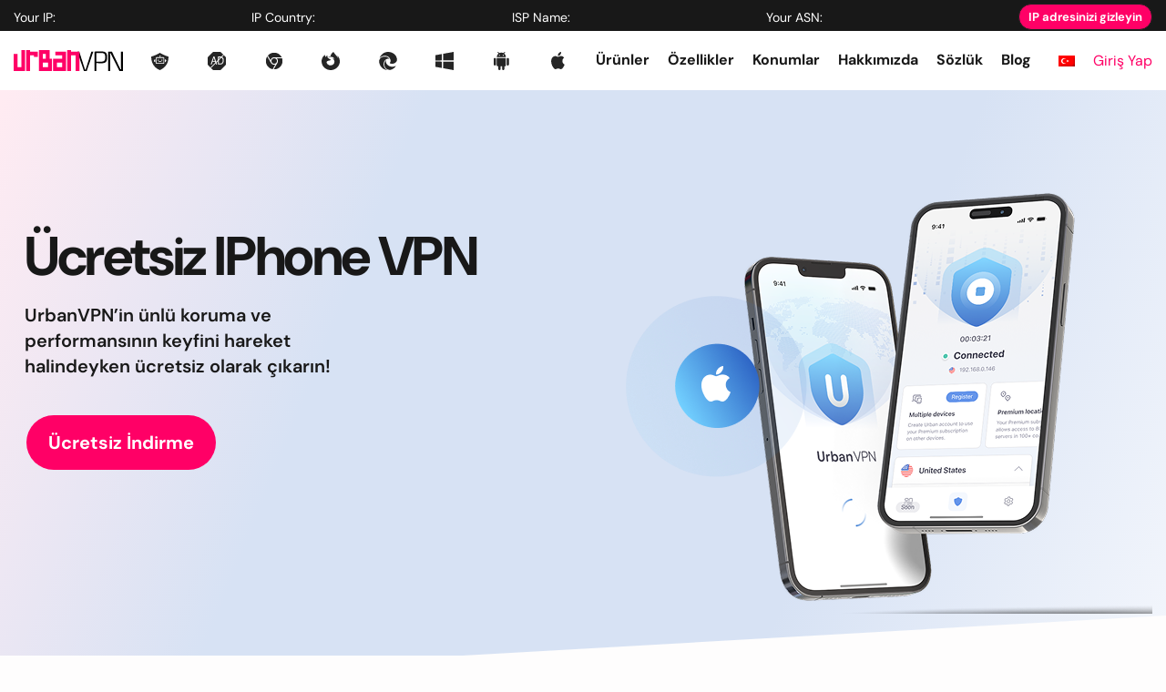

--- FILE ---
content_type: text/html; charset=UTF-8
request_url: https://www.urban-vpn.com/tr/free-products/free-iphone-vpn/
body_size: 40215
content:

<!DOCTYPE html>
<!--[if IE 7]>
<html class="ie ie7" lang="tr-TR">
<![endif]-->
<!--[if IE 8]>
<html class="ie ie8" lang="tr-TR">
<![endif]-->
<!--[if !(IE 7) & !(IE 8)]><!-->
<html lang="tr-TR">
<!--<![endif]-->

<head><meta charset="UTF-8"><script>if(navigator.userAgent.match(/MSIE|Internet Explorer/i)||navigator.userAgent.match(/Trident\/7\..*?rv:11/i)){var href=document.location.href;if(!href.match(/[?&]nowprocket/)){if(href.indexOf("?")==-1){if(href.indexOf("#")==-1){document.location.href=href+"?nowprocket=1"}else{document.location.href=href.replace("#","?nowprocket=1#")}}else{if(href.indexOf("#")==-1){document.location.href=href+"&nowprocket=1"}else{document.location.href=href.replace("#","&nowprocket=1#")}}}}</script><script>(()=>{class RocketLazyLoadScripts{constructor(){this.v="2.0.4",this.userEvents=["keydown","keyup","mousedown","mouseup","mousemove","mouseover","mouseout","touchmove","touchstart","touchend","touchcancel","wheel","click","dblclick","input"],this.attributeEvents=["onblur","onclick","oncontextmenu","ondblclick","onfocus","onmousedown","onmouseenter","onmouseleave","onmousemove","onmouseout","onmouseover","onmouseup","onmousewheel","onscroll","onsubmit"]}async t(){this.i(),this.o(),/iP(ad|hone)/.test(navigator.userAgent)&&this.h(),this.u(),this.l(this),this.m(),this.k(this),this.p(this),this._(),await Promise.all([this.R(),this.L()]),this.lastBreath=Date.now(),this.S(this),this.P(),this.D(),this.O(),this.M(),await this.C(this.delayedScripts.normal),await this.C(this.delayedScripts.defer),await this.C(this.delayedScripts.async),await this.T(),await this.F(),await this.j(),await this.A(),window.dispatchEvent(new Event("rocket-allScriptsLoaded")),this.everythingLoaded=!0,this.lastTouchEnd&&await new Promise(t=>setTimeout(t,500-Date.now()+this.lastTouchEnd)),this.I(),this.H(),this.U(),this.W()}i(){this.CSPIssue=sessionStorage.getItem("rocketCSPIssue"),document.addEventListener("securitypolicyviolation",t=>{this.CSPIssue||"script-src-elem"!==t.violatedDirective||"data"!==t.blockedURI||(this.CSPIssue=!0,sessionStorage.setItem("rocketCSPIssue",!0))},{isRocket:!0})}o(){window.addEventListener("pageshow",t=>{this.persisted=t.persisted,this.realWindowLoadedFired=!0},{isRocket:!0}),window.addEventListener("pagehide",()=>{this.onFirstUserAction=null},{isRocket:!0})}h(){let t;function e(e){t=e}window.addEventListener("touchstart",e,{isRocket:!0}),window.addEventListener("touchend",function i(o){o.changedTouches[0]&&t.changedTouches[0]&&Math.abs(o.changedTouches[0].pageX-t.changedTouches[0].pageX)<10&&Math.abs(o.changedTouches[0].pageY-t.changedTouches[0].pageY)<10&&o.timeStamp-t.timeStamp<200&&(window.removeEventListener("touchstart",e,{isRocket:!0}),window.removeEventListener("touchend",i,{isRocket:!0}),"INPUT"===o.target.tagName&&"text"===o.target.type||(o.target.dispatchEvent(new TouchEvent("touchend",{target:o.target,bubbles:!0})),o.target.dispatchEvent(new MouseEvent("mouseover",{target:o.target,bubbles:!0})),o.target.dispatchEvent(new PointerEvent("click",{target:o.target,bubbles:!0,cancelable:!0,detail:1,clientX:o.changedTouches[0].clientX,clientY:o.changedTouches[0].clientY})),event.preventDefault()))},{isRocket:!0})}q(t){this.userActionTriggered||("mousemove"!==t.type||this.firstMousemoveIgnored?"keyup"===t.type||"mouseover"===t.type||"mouseout"===t.type||(this.userActionTriggered=!0,this.onFirstUserAction&&this.onFirstUserAction()):this.firstMousemoveIgnored=!0),"click"===t.type&&t.preventDefault(),t.stopPropagation(),t.stopImmediatePropagation(),"touchstart"===this.lastEvent&&"touchend"===t.type&&(this.lastTouchEnd=Date.now()),"click"===t.type&&(this.lastTouchEnd=0),this.lastEvent=t.type,t.composedPath&&t.composedPath()[0].getRootNode()instanceof ShadowRoot&&(t.rocketTarget=t.composedPath()[0]),this.savedUserEvents.push(t)}u(){this.savedUserEvents=[],this.userEventHandler=this.q.bind(this),this.userEvents.forEach(t=>window.addEventListener(t,this.userEventHandler,{passive:!1,isRocket:!0})),document.addEventListener("visibilitychange",this.userEventHandler,{isRocket:!0})}U(){this.userEvents.forEach(t=>window.removeEventListener(t,this.userEventHandler,{passive:!1,isRocket:!0})),document.removeEventListener("visibilitychange",this.userEventHandler,{isRocket:!0}),this.savedUserEvents.forEach(t=>{(t.rocketTarget||t.target).dispatchEvent(new window[t.constructor.name](t.type,t))})}m(){const t="return false",e=Array.from(this.attributeEvents,t=>"data-rocket-"+t),i="["+this.attributeEvents.join("],[")+"]",o="[data-rocket-"+this.attributeEvents.join("],[data-rocket-")+"]",s=(e,i,o)=>{o&&o!==t&&(e.setAttribute("data-rocket-"+i,o),e["rocket"+i]=new Function("event",o),e.setAttribute(i,t))};new MutationObserver(t=>{for(const n of t)"attributes"===n.type&&(n.attributeName.startsWith("data-rocket-")||this.everythingLoaded?n.attributeName.startsWith("data-rocket-")&&this.everythingLoaded&&this.N(n.target,n.attributeName.substring(12)):s(n.target,n.attributeName,n.target.getAttribute(n.attributeName))),"childList"===n.type&&n.addedNodes.forEach(t=>{if(t.nodeType===Node.ELEMENT_NODE)if(this.everythingLoaded)for(const i of[t,...t.querySelectorAll(o)])for(const t of i.getAttributeNames())e.includes(t)&&this.N(i,t.substring(12));else for(const e of[t,...t.querySelectorAll(i)])for(const t of e.getAttributeNames())this.attributeEvents.includes(t)&&s(e,t,e.getAttribute(t))})}).observe(document,{subtree:!0,childList:!0,attributeFilter:[...this.attributeEvents,...e]})}I(){this.attributeEvents.forEach(t=>{document.querySelectorAll("[data-rocket-"+t+"]").forEach(e=>{this.N(e,t)})})}N(t,e){const i=t.getAttribute("data-rocket-"+e);i&&(t.setAttribute(e,i),t.removeAttribute("data-rocket-"+e))}k(t){Object.defineProperty(HTMLElement.prototype,"onclick",{get(){return this.rocketonclick||null},set(e){this.rocketonclick=e,this.setAttribute(t.everythingLoaded?"onclick":"data-rocket-onclick","this.rocketonclick(event)")}})}S(t){function e(e,i){let o=e[i];e[i]=null,Object.defineProperty(e,i,{get:()=>o,set(s){t.everythingLoaded?o=s:e["rocket"+i]=o=s}})}e(document,"onreadystatechange"),e(window,"onload"),e(window,"onpageshow");try{Object.defineProperty(document,"readyState",{get:()=>t.rocketReadyState,set(e){t.rocketReadyState=e},configurable:!0}),document.readyState="loading"}catch(t){console.log("WPRocket DJE readyState conflict, bypassing")}}l(t){this.originalAddEventListener=EventTarget.prototype.addEventListener,this.originalRemoveEventListener=EventTarget.prototype.removeEventListener,this.savedEventListeners=[],EventTarget.prototype.addEventListener=function(e,i,o){o&&o.isRocket||!t.B(e,this)&&!t.userEvents.includes(e)||t.B(e,this)&&!t.userActionTriggered||e.startsWith("rocket-")||t.everythingLoaded?t.originalAddEventListener.call(this,e,i,o):(t.savedEventListeners.push({target:this,remove:!1,type:e,func:i,options:o}),"mouseenter"!==e&&"mouseleave"!==e||t.originalAddEventListener.call(this,e,t.savedUserEvents.push,o))},EventTarget.prototype.removeEventListener=function(e,i,o){o&&o.isRocket||!t.B(e,this)&&!t.userEvents.includes(e)||t.B(e,this)&&!t.userActionTriggered||e.startsWith("rocket-")||t.everythingLoaded?t.originalRemoveEventListener.call(this,e,i,o):t.savedEventListeners.push({target:this,remove:!0,type:e,func:i,options:o})}}J(t,e){this.savedEventListeners=this.savedEventListeners.filter(i=>{let o=i.type,s=i.target||window;return e!==o||t!==s||(this.B(o,s)&&(i.type="rocket-"+o),this.$(i),!1)})}H(){EventTarget.prototype.addEventListener=this.originalAddEventListener,EventTarget.prototype.removeEventListener=this.originalRemoveEventListener,this.savedEventListeners.forEach(t=>this.$(t))}$(t){t.remove?this.originalRemoveEventListener.call(t.target,t.type,t.func,t.options):this.originalAddEventListener.call(t.target,t.type,t.func,t.options)}p(t){let e;function i(e){return t.everythingLoaded?e:e.split(" ").map(t=>"load"===t||t.startsWith("load.")?"rocket-jquery-load":t).join(" ")}function o(o){function s(e){const s=o.fn[e];o.fn[e]=o.fn.init.prototype[e]=function(){return this[0]===window&&t.userActionTriggered&&("string"==typeof arguments[0]||arguments[0]instanceof String?arguments[0]=i(arguments[0]):"object"==typeof arguments[0]&&Object.keys(arguments[0]).forEach(t=>{const e=arguments[0][t];delete arguments[0][t],arguments[0][i(t)]=e})),s.apply(this,arguments),this}}if(o&&o.fn&&!t.allJQueries.includes(o)){const e={DOMContentLoaded:[],"rocket-DOMContentLoaded":[]};for(const t in e)document.addEventListener(t,()=>{e[t].forEach(t=>t())},{isRocket:!0});o.fn.ready=o.fn.init.prototype.ready=function(i){function s(){parseInt(o.fn.jquery)>2?setTimeout(()=>i.bind(document)(o)):i.bind(document)(o)}return"function"==typeof i&&(t.realDomReadyFired?!t.userActionTriggered||t.fauxDomReadyFired?s():e["rocket-DOMContentLoaded"].push(s):e.DOMContentLoaded.push(s)),o([])},s("on"),s("one"),s("off"),t.allJQueries.push(o)}e=o}t.allJQueries=[],o(window.jQuery),Object.defineProperty(window,"jQuery",{get:()=>e,set(t){o(t)}})}P(){const t=new Map;document.write=document.writeln=function(e){const i=document.currentScript,o=document.createRange(),s=i.parentElement;let n=t.get(i);void 0===n&&(n=i.nextSibling,t.set(i,n));const c=document.createDocumentFragment();o.setStart(c,0),c.appendChild(o.createContextualFragment(e)),s.insertBefore(c,n)}}async R(){return new Promise(t=>{this.userActionTriggered?t():this.onFirstUserAction=t})}async L(){return new Promise(t=>{document.addEventListener("DOMContentLoaded",()=>{this.realDomReadyFired=!0,t()},{isRocket:!0})})}async j(){return this.realWindowLoadedFired?Promise.resolve():new Promise(t=>{window.addEventListener("load",t,{isRocket:!0})})}M(){this.pendingScripts=[];this.scriptsMutationObserver=new MutationObserver(t=>{for(const e of t)e.addedNodes.forEach(t=>{"SCRIPT"!==t.tagName||t.noModule||t.isWPRocket||this.pendingScripts.push({script:t,promise:new Promise(e=>{const i=()=>{const i=this.pendingScripts.findIndex(e=>e.script===t);i>=0&&this.pendingScripts.splice(i,1),e()};t.addEventListener("load",i,{isRocket:!0}),t.addEventListener("error",i,{isRocket:!0}),setTimeout(i,1e3)})})})}),this.scriptsMutationObserver.observe(document,{childList:!0,subtree:!0})}async F(){await this.X(),this.pendingScripts.length?(await this.pendingScripts[0].promise,await this.F()):this.scriptsMutationObserver.disconnect()}D(){this.delayedScripts={normal:[],async:[],defer:[]},document.querySelectorAll("script[type$=rocketlazyloadscript]").forEach(t=>{t.hasAttribute("data-rocket-src")?t.hasAttribute("async")&&!1!==t.async?this.delayedScripts.async.push(t):t.hasAttribute("defer")&&!1!==t.defer||"module"===t.getAttribute("data-rocket-type")?this.delayedScripts.defer.push(t):this.delayedScripts.normal.push(t):this.delayedScripts.normal.push(t)})}async _(){await this.L();let t=[];document.querySelectorAll("script[type$=rocketlazyloadscript][data-rocket-src]").forEach(e=>{let i=e.getAttribute("data-rocket-src");if(i&&!i.startsWith("data:")){i.startsWith("//")&&(i=location.protocol+i);try{const o=new URL(i).origin;o!==location.origin&&t.push({src:o,crossOrigin:e.crossOrigin||"module"===e.getAttribute("data-rocket-type")})}catch(t){}}}),t=[...new Map(t.map(t=>[JSON.stringify(t),t])).values()],this.Y(t,"preconnect")}async G(t){if(await this.K(),!0!==t.noModule||!("noModule"in HTMLScriptElement.prototype))return new Promise(e=>{let i;function o(){(i||t).setAttribute("data-rocket-status","executed"),e()}try{if(navigator.userAgent.includes("Firefox/")||""===navigator.vendor||this.CSPIssue)i=document.createElement("script"),[...t.attributes].forEach(t=>{let e=t.nodeName;"type"!==e&&("data-rocket-type"===e&&(e="type"),"data-rocket-src"===e&&(e="src"),i.setAttribute(e,t.nodeValue))}),t.text&&(i.text=t.text),t.nonce&&(i.nonce=t.nonce),i.hasAttribute("src")?(i.addEventListener("load",o,{isRocket:!0}),i.addEventListener("error",()=>{i.setAttribute("data-rocket-status","failed-network"),e()},{isRocket:!0}),setTimeout(()=>{i.isConnected||e()},1)):(i.text=t.text,o()),i.isWPRocket=!0,t.parentNode.replaceChild(i,t);else{const i=t.getAttribute("data-rocket-type"),s=t.getAttribute("data-rocket-src");i?(t.type=i,t.removeAttribute("data-rocket-type")):t.removeAttribute("type"),t.addEventListener("load",o,{isRocket:!0}),t.addEventListener("error",i=>{this.CSPIssue&&i.target.src.startsWith("data:")?(console.log("WPRocket: CSP fallback activated"),t.removeAttribute("src"),this.G(t).then(e)):(t.setAttribute("data-rocket-status","failed-network"),e())},{isRocket:!0}),s?(t.fetchPriority="high",t.removeAttribute("data-rocket-src"),t.src=s):t.src="data:text/javascript;base64,"+window.btoa(unescape(encodeURIComponent(t.text)))}}catch(i){t.setAttribute("data-rocket-status","failed-transform"),e()}});t.setAttribute("data-rocket-status","skipped")}async C(t){const e=t.shift();return e?(e.isConnected&&await this.G(e),this.C(t)):Promise.resolve()}O(){this.Y([...this.delayedScripts.normal,...this.delayedScripts.defer,...this.delayedScripts.async],"preload")}Y(t,e){this.trash=this.trash||[];let i=!0;var o=document.createDocumentFragment();t.forEach(t=>{const s=t.getAttribute&&t.getAttribute("data-rocket-src")||t.src;if(s&&!s.startsWith("data:")){const n=document.createElement("link");n.href=s,n.rel=e,"preconnect"!==e&&(n.as="script",n.fetchPriority=i?"high":"low"),t.getAttribute&&"module"===t.getAttribute("data-rocket-type")&&(n.crossOrigin=!0),t.crossOrigin&&(n.crossOrigin=t.crossOrigin),t.integrity&&(n.integrity=t.integrity),t.nonce&&(n.nonce=t.nonce),o.appendChild(n),this.trash.push(n),i=!1}}),document.head.appendChild(o)}W(){this.trash.forEach(t=>t.remove())}async T(){try{document.readyState="interactive"}catch(t){}this.fauxDomReadyFired=!0;try{await this.K(),this.J(document,"readystatechange"),document.dispatchEvent(new Event("rocket-readystatechange")),await this.K(),document.rocketonreadystatechange&&document.rocketonreadystatechange(),await this.K(),this.J(document,"DOMContentLoaded"),document.dispatchEvent(new Event("rocket-DOMContentLoaded")),await this.K(),this.J(window,"DOMContentLoaded"),window.dispatchEvent(new Event("rocket-DOMContentLoaded"))}catch(t){console.error(t)}}async A(){try{document.readyState="complete"}catch(t){}try{await this.K(),this.J(document,"readystatechange"),document.dispatchEvent(new Event("rocket-readystatechange")),await this.K(),document.rocketonreadystatechange&&document.rocketonreadystatechange(),await this.K(),this.J(window,"load"),window.dispatchEvent(new Event("rocket-load")),await this.K(),window.rocketonload&&window.rocketonload(),await this.K(),this.allJQueries.forEach(t=>t(window).trigger("rocket-jquery-load")),await this.K(),this.J(window,"pageshow");const t=new Event("rocket-pageshow");t.persisted=this.persisted,window.dispatchEvent(t),await this.K(),window.rocketonpageshow&&window.rocketonpageshow({persisted:this.persisted})}catch(t){console.error(t)}}async K(){Date.now()-this.lastBreath>45&&(await this.X(),this.lastBreath=Date.now())}async X(){return document.hidden?new Promise(t=>setTimeout(t)):new Promise(t=>requestAnimationFrame(t))}B(t,e){return e===document&&"readystatechange"===t||(e===document&&"DOMContentLoaded"===t||(e===window&&"DOMContentLoaded"===t||(e===window&&"load"===t||e===window&&"pageshow"===t)))}static run(){(new RocketLazyLoadScripts).t()}}RocketLazyLoadScripts.run()})();</script>
    
    <meta http-equiv="X-UA-Compatible" content="IE=edge">
    <meta name="viewport" content="width=device-width, initial-scale=1.0">
    <meta http-equiv="Content-Security-Policy" content="upgrade-insecure-requests">

		<link rel="icon" type="image/png" href="https://www.urban-vpn.com/wp-content/themes/urbanvpn/images/favicon/favicon.png" sizes="96x96"/>
	<link rel="icon" type="image/svg+xml" href="https://www.urban-vpn.com/wp-content/themes/urbanvpn/images/favicon/favicon.svg"/>
	<link rel="shortcut icon" href="https://www.urban-vpn.com/wp-content/themes/urbanvpn/images/favicon/favicon.ico"/>
	<link rel="apple-touch-icon" sizes="180x180" href="https://www.urban-vpn.com/wp-content/themes/urbanvpn/images/favicon/apple-touch-icon.png"/>

    <link rel="preconnect" href="https://connect.facebook.net">
    <link rel="preconnect" href="https://www.googletagmanager.com">
    <!-- Google Tag Manager -->
    <script type="rocketlazyloadscript">
        (function(w, d, s, l, i) {
            w[l] = w[l] || [];
            w[l].push({
                'gtm.start': new Date().getTime(),
                event: 'gtm.js'
            });
            var f = d.getElementsByTagName(s)[0],
                j = d.createElement(s),
                dl = l != 'dataLayer' ? '&l=' + l : '';
            j.async = true;
            j.src =
                'https://www.googletagmanager.com/gtm.js?id=' + i + dl;
            f.parentNode.insertBefore(j, f);
        })(window, document, 'script', 'dataLayer', 'GTM-WX3F2M4');
    </script>

    <!-- End Google Tag Manager -->

    <!-- Google tag (gtag.js) -->
    <script type="rocketlazyloadscript" async data-rocket-src="https://www.googletagmanager.com/gtag/js?id=G-0NQ2DPN8JC"></script>
    <script type="rocketlazyloadscript">
        window.dataLayer = window.dataLayer || [];

        function gtag() {
            dataLayer.push(arguments);
        }
        gtag('js', new Date());
        gtag('config', 'G-0NQ2DPN8JC');
    </script>

    <!-- Google tag (gtag.js) -->
    <script type="rocketlazyloadscript" async data-rocket-src="https://www.googletagmanager.com/gtag/js?id=AW-16551214477"></script>
    <script type="rocketlazyloadscript">
        window.dataLayer = window.dataLayer || [];

        function gtag() {
            dataLayer.push(arguments);
        }

        gtag('js', new Date());
        gtag('config', 'AW-16551214477');
    </script>
    <link rel="preconnect" href="https://geo.geosurf.io" crossorigin><link rel="preload" href="https://www.urban-vpn.com/wp-content/themes/urbanvpn/font/DMSans-VariableFont_opsz,wght.woff2" as="font" type="font/woff2" crossorigin><link fetchpriority="high" rel="preload" href="https://www.urban-vpn.com/wp-content/uploads/2025/04/group-1911.png" as="image"><meta name='robots' content='index, follow, max-image-preview:large, max-snippet:-1, max-video-preview:-1' />
	<script type="rocketlazyloadscript" data-minify="1" data-rocket-src="https://www.urban-vpn.com/wp-content/cache/min/1/sdks/web/v16/OneSignalSDK.page.js?ver=1769440306" defer></script>
	<script type="rocketlazyloadscript">
		window.OneSignalDeferred = window.OneSignalDeferred || [];
		OneSignalDeferred.push( async function( OneSignal ) {
			await OneSignal.init( {
				appId: "ad335d01-158d-477a-91df-fcccd0decaf3",
								notifyButton: {
					enable: true,
				},
			} );
		} );
	</script>
	
	<!-- This site is optimized with the Yoast SEO plugin v26.6 - https://yoast.com/wordpress/plugins/seo/ -->
	<title>UrbanVPN Ücretsiz IPhone Uygulaması - En İyi Ücretsiz VPN&#039;i Buradan İndirin!</title>
<style id="rocket-critical-css">html{box-sizing:border-box;-ms-overflow-style:scrollbar}*,*::before,*::after{box-sizing:inherit}.container{width:100%;padding-right:15px;padding-left:15px;margin-right:auto;margin-left:auto}@media (min-width:576px){.container{max-width:540px}}@media (min-width:768px){.container{max-width:720px}}@media (max-width:768px){.container{padding-right:12px;padding-left:11px}}@media (min-width:992px){.container{max-width:960px}}@media (min-width:1200px){.container{max-width:1140px}}body.urbanvpn-hide-footer .footer__top{display:none!important}.footer__links{display:grid;grid-template-columns:1fr 1fr 1fr 1fr;padding-bottom:45px;grid-gap:70px}.footer .link__list{display:flex;flex-direction:column}.footer .link__list:nth-child(1) h3:last-of-type,.footer .link__list:nth-child(2) h3:last-of-type{margin-top:auto;margin-bottom:75px}.footer .link__list h3.link__list-without{margin:0 0 12px 0!important}.footer .link__list h3,.footer .link__list .h3{margin-bottom:12px;text-transform:uppercase;font-weight:700;font-size:14px;line-height:1.2;color:var(--theme-color-accent)}.footer .link__list ul{margin-bottom:22px}.footer .link__list li{font-size:12px;line-height:1.83;font-weight:600}.footer .link__list li a{max-width:217px;overflow:hidden;text-overflow:ellipsis;white-space:nowrap;display:block}.footer .link__list ul .link__list-title:first-of-type{margin-top:29px}.footer .link__list ul .link__list-title{margin-top:22px}.footer .menu-logo{display:grid;grid-template-columns:repeat(3,35px);grid-gap:35px}.footer .menu-logo__item{height:30px}.footer .menu-logo__item a{display:flex;align-items:center;justify-content:center}.footer .menu-logo .logo-chrome{width:29px}.footer .translate{margin-bottom:20px}.footer .translate-item{max-width:212px}.footer .flags h4{text-transform:uppercase;font-weight:700;font-size:14px;line-height:1.2;margin-bottom:10px}.footer .flags .flags__container{grid-gap:2px 6px}.footer .flags .flags__group:not(:last-of-type){margin-bottom:17px}.footer .flags .flag{padding-top:0}.footer .flags .flag span{margin-top:-3px}@media screen and (max-width:1190px){.footer__links{grid-gap:40px}.footer .link__list li a{max-width:180px}}@media screen and (max-width:1024px){.footer__links{display:grid;grid-template-columns:1fr 1fr;padding-bottom:32px;grid-gap:10px 40px}}@media screen and (max-width:768px){.footer__links{grid-gap:10px 20px}.footer .link__list h3,.footer .link__list .h3{font-size:12px}.footer__links .link__list li{font-size:10px;line-height:2.2}.footer__links .link__list:nth-child(3){grid-column:span 2;flex-direction:row;flex-wrap:wrap;margin-top:10px}.footer__links .link__list:nth-child(3)>*{width:100%}.footer__links .link__list .link__list{width:50%}.footer .translate.translate--full{max-width:100%;margin-top:22px}}@media screen and (max-width:510px){.footer__links{grid-template-columns:175px 160px}.footer__links .link__list a{max-width:145px}.footer__links .link__list:nth-child(2) h3:last-of-type{margin-left:auto;margin-right:auto}.footer__links .link__list:nth-child(1) h3:last-of-type,.footer__links .link__list:nth-child(2) h3:last-of-type{margin-top:auto;margin-bottom:12px}.footer__links .link__list:nth-child(4){grid-column:span 2;margin-top:46px}}.flags .flags__group h4{color:var(--theme-color-accent);font-weight:700;margin-bottom:15px;text-transform:none}.flags__container{display:grid;grid-template-columns:repeat(8,36px);justify-content:space-between;grid-gap:5px 19px}.flags--small .flag::before{transform:scale(0.5416)}.flag{position:relative;display:flex;flex-direction:column;justify-content:flex-start;align-items:center;min-height:39px;padding-top:3px;border-radius:4px}.flag::before{content:"";position:relative;background:var(--wpr-bg-aca36b22-c8b5-47db-9d4b-e5165f70ba80) no-repeat top left}.flag span{font-weight:600;font-size:7px;line-height:8px;margin-top:3px;text-align:center}.flag-ar::before{width:48px;height:34px;background-position:-63px -5px}.flag-ast::before{width:48px;height:34px;background-position:-121px -5px}.flag-aust::before{width:48px;height:34px;background-position:-179px -5px}.flag-belg::before{width:48px;height:34px;background-position:-237px -5px}.flag-belr::before{width:48px;height:34px;background-position:-295px -5px}.flag-bol::before{width:48px;height:34px;background-position:-353px -5px}.flag-br::before{width:48px;height:34px;background-position:-411px -5px}.flag-can::before{width:48px;height:34px;background-position:-527px -5px}.flag-chl::before{width:48px;height:34px;background-position:-585px -5px}.flag-col::before{width:48px;height:34px;background-position:-643px -5px}.flag-chi::before{width:48px;height:34px;background-position:-701px -5px}.flag-cosr::before{width:48px;height:34px;background-position:-759px -5px}.flag-cro::before{width:48px;height:34px;background-position:-817px -5px}.flag-cyp::before{width:48px;height:34px;background-position:-875px -5px}.flag-czr::before{width:48px;height:34px;background-position:-933px -5px}.flag-den::before{width:48px;height:34px;background-position:-991px -5px}.flag-ecu::before{width:48px;height:34px;background-position:-1049px -5px}.flag-es::before{width:48px;height:34px;background-position:-1165px -5px}.flag-fin::before{width:48px;height:34px;background-position:-1223px -5px}.flag-fr::before{width:48px;height:34px;background-position:-1281px -5px}.flag-ger::before{width:48px;height:34px;background-position:-1339px -5px}.flag-gu::before{width:48px;height:34px;background-position:-1397px -5px}.flag-gree::before{width:48px;height:34px;background-position:-1455px -5px}.flag-hk::before{width:48px;height:34px;background-position:-1513px -5px}.flag-hon::before{width:48px;height:34px;background-position:-1571px -5px}.flag-hun::before{width:48px;height:34px;background-position:-1629px -5px}.flag-ice::before{width:48px;height:34px;background-position:-1687px -5px}.flag-ind::before{width:48px;height:34px;background-position:-1745px -5px}.flag-indo::before{width:48px;height:34px;background-position:-1803px -5px}.flag-irl::before{width:48px;height:34px;background-position:-1861px -5px}.flag-is::before{width:48px;height:34px;background-position:-1919px -5px}.flag-kaz::before{width:48px;height:34px;background-position:-1977px -5px}.flag-it::before{width:48px;height:34px;background-position:-2035px -5px}.flag-kyr::before{width:48px;height:34px;background-position:-2093px -5px}.flag-jap::before{width:48px;height:34px;background-position:-2151px -5px}.flag-lat::before{width:48px;height:34px;background-position:-2209px -5px}.flag-jor::before{width:48px;height:34px;background-position:-2267px -5px}.flag-lit::before{width:48px;height:34px;background-position:-2325px -5px}.flag-mal::before{width:48px;height:34px;background-position:-2383px -5px}.flag-lux::before{width:48px;height:34px;background-position:-2441px -5px}.flag-mex::before{width:48px;height:34px;background-position:-2499px -5px}.flag-malt::before{width:48px;height:34px;background-position:-2557px -5px}.flag-mon::before{width:48px;height:34px;background-position:-2615px -5px}.flag-nic::before{width:48px;height:34px;background-position:-2789px -5px}.flag-nor::before{width:48px;height:34px;background-position:-2847px -5px}.flag-nl::before{width:48px;height:34px;background-position:-2905px -5px}.flag-pak::before{width:48px;height:34px;background-position:-2963px -5px}.flag-par::before{width:48px;height:34px;background-position:-3021px -5px}.flag-per::before{width:48px;height:34px;background-position:-3079px -5px}.flag-phil::before{width:48px;height:34px;background-position:-3137px -5px}.flag-pan::before{width:48px;height:34px;background-position:-3195px -5px}.flag-pol::before{width:48px;height:34px;background-position:-3253px -5px}.flag-puer::before{width:48px;height:34px;background-position:-3369px -5px}.flag-qa::before{width:48px;height:34px;background-position:-3427px -5px}.flag-rom::before{width:48px;height:34px;background-position:-3485px -5px}.flag-ru::before{width:48px;height:34px;background-position:-3543px -5px}.flag-sa::before{width:48px;height:34px;background-position:-3601px -5px}.flag-ser::before{width:48px;height:34px;background-position:-3717px -5px}.flag-sing::before{width:48px;height:34px;background-position:-3775px -5px}.flag-slo::before{width:48px;height:34px;background-position:-3833px -5px}.flag-slow::before{width:48px;height:34px;background-position:-3949px -5px}.flag-swe::before{width:48px;height:34px;background-position:-4007px -5px}.flag-spa::before{width:48px;height:34px;background-position:-4065px -5px}.flag-tai::before{width:48px;height:34px;background-position:-4123px -5px}.flag-swi::before{width:48px;height:34px;background-position:-4181px -5px}.flag-thai::before{width:48px;height:34px;background-position:-4239px -5px}.flag-tu::before{width:48px;height:34px;background-position:-4297px -5px}.flag-ukr::before{width:48px;height:34px;background-position:-4413px -5px}.flag-usa::before{width:48px;height:34px;background-position:-4529px -5px}.flag-vie::before{width:48px;height:34px;background-position:-4587px -5px}.flag-uru::before{width:48px;height:34px;background-position:-4645px -5px}.flag-ven::before{width:48px;height:34px;background-position:-4703px -5px}@media screen and (max-width:768px){.flags .flags__group h4{margin-bottom:5px}}.translate.translate--full{display:flex;flex-direction:column;position:relative;align-items:flex-start;max-width:212px}.translate.translate--full .flag{flex-direction:row;gap:18px;background-color:#FFFFFF;border-radius:0;font-weight:400;font-size:12px;line-height:1.83;color:#333333;min-height:36px;padding:0 15px 0 10px}.translate.translate--full .flag::before{border-radius:50%;width:34px;height:34px;transform:scale(0.5416)}.translate .dropdown__menu ul{margin-bottom:0}.translate.translate-dropdown{position:relative}.translate.translate-dropdown .dropdown__menu{position:absolute;top:100%;width:45px;display:none;left:-14px;background-color:#ffffff;z-index:5;max-height:400px;overflow-y:auto;align-items:center;justify-content:center;flex-direction:column}.translate.translate-dropdown .dropdown__menu li{width:100%}.translate.translate-dropdown .dropdown__menu a{min-height:auto;display:block;margin:0 auto;width:100%;padding:5px;border-radius:0}.translate.translate-dropdown .dropdown__menu a img{object-fit:contain;width:100%;display:block;max-width:18px;margin:0 auto}@media screen and (max-width:992px){.header .translate{margin-right:0!important}.translate-dropdown img{width:22px!important;height:16px!important}}.dropdown{position:relative}.dropdown .dropdown__menu{position:absolute;top:100%;width:100%;display:none;left:0;background-color:#ffffff;z-index:5;max-height:400px;overflow-y:auto}.dropdown .dropdown__menu::-webkit-scrollbar{width:4px}.dropdown .dropdown__menu::-webkit-scrollbar-track{background:#ffffff}.dropdown .dropdown__menu::-webkit-scrollbar-thumb{background:#888}.dropdown ul{display:flex;flex-direction:column}.dropdown ul li{width:100%}.dropdown ul li a{width:100%}.dropdown .open{position:relative;width:100%}.dropdown .open .show-menu{position:relative;margin-left:auto;border:solid #292D32;border-width:1.5px 1.5px 0 0;top:-2px;width:8px;height:8px;transform:rotate(135deg);border-top-right-radius:2px}.accordion .accordion-item .minus{display:none}.accordion .accordion-title span img{width:100%;-o-object-fit:contain;object-fit:contain}.accordion .accordion-content{padding:0 0 30px 60px;display:none;max-width:857px}.accordion .accordion-content p{font-size:20px;font-weight:600;line-height:1.4}.accordion .accordion-content strong{font-weight:400;color:var(--theme-color-accent)}@media screen and (max-width:768px){.accordion .accordion-content{padding-left:30px}.accordion .accordion-content p{font-size:16px}}section{position:relative;overflow:hidden}.footer .translate.translate--full .flag{display:flex}.footer .translate.translate--full .flag img{flex-grow:0}@media (min-width:1300px){.header__bottom nav>ul>.menu-item>a{text-wrap:nowrap}.header__bottom nav>ul{padding-left:15px}}.pricing-premium{position:relative;overflow:hidden;background:linear-gradient(111.88deg,#FFEBF2 0.36%,#D7E2F4 30.64%,#D7E2F4 70.35%,#F3F6FC 99.64%);text-align:center;padding:50px 0}.pricing-premium::before{content:'';position:absolute;top:0;right:0;bottom:0;left:0;background:var(--wpr-bg-b7b2222e-b5c2-4b7b-b76c-8e0a44ea4d7b) no-repeat center bottom;background-size:100% auto;mix-blend-mode:overlay}.pricing-premium__popular-container{position:absolute;top:0;left:0;right:0;background:#FF0066;min-height:42px;display:flex;justify-content:center;align-items:center}.pricing-premium__icon{display:block;width:70px;height:auto;margin:0 auto 24px}.pricing-premium__title{margin-bottom:12px;font-size:50px}.pricing-premium__grid{display:grid;grid-template-columns:repeat(3,1fr);align-items:center;gap:22px 18px;margin-top:44px}.pricing-premium__item{position:relative;border-radius:8px;border:1px solid #BAD0D4;background:#F3F6FC;padding:30px;min-height:311px;display:flex;flex-direction:column;justify-content:space-between}.pricing-premium__label{border-radius:99px;background:#DEE0F2;display:inline-flex;justify-content:center;align-items:center;font-size:12px;font-weight:600;line-height:1;text-transform:uppercase;width:fit-content;min-height:21px;padding:3px 15px;margin:0 auto}.pricing-premium__period{font-size:24px;font-weight:500;line-height:1.3;margin-bottom:12px}.pricing-premium__costs{position:relative;display:flex;flex-direction:column;align-items:center;gap:2px;margin-top:20px}.pricing-premium__cost{position:relative;display:inline-flex;align-items:flex-start;gap:4px;color:#252525;line-height:1.1}.pricing-premium__item--best-deal .pricing-premium__cost{color:var(--theme-color-accent, currentColor)}.pricing-premium__currency{font-size:24px;font-weight:500;line-height:normal;padding-top:0.2em}.pricing-premium__per{font-size:20px;font-weight:500;margin-top:3px}.pricing-premium__select-box{position:relative;display:block}.pricing-premium__checkbox{clip:rect(1px,1px,1px,1px);height:1px;overflow:hidden;position:absolute;width:1px}.pricing-premium__btn.button{gap:10px;background:transparent;border:2px solid var(--theme-color-accent);color:var(--theme-color-text);width:fit-content;min-width:min(264px,100%);min-height:64px;padding:5px 20px;margin:27px auto 0}.pricing-premium__btn-icon{display:none;flex-shrink:0;width:20px}.pricing-premium__btn-text:before{content:attr(data-text-default)}.pricing-premium__item--best-deal .pricing-premium__btn.button{background:#FF0066;color:#FFF}.pricing-premium__item--best-deal{border-radius:8px;border:2px solid var(--theme-color-accent);background:linear-gradient(111.88deg,rgba(255,235,242,0.6) 0.36%,rgba(215,226,244,0.6) 30.64%,rgba(215,226,244,0.6) 70.35%,rgba(243,246,252,0.6) 99.64%)}.pricing-premium__item--best-deal .pricing-premium__label{background:#FF0066;color:#FFF;font-size:16px;min-height:28px}.pricing-premium__item--header{padding-top:57px;padding-bottom:17px}.pricing-premium__popular-container{gap:16px}.pricing-premium__popular-icon{flex-shrink:0;width:22px;height:22px}.pricing-premium__popular-title{font-size:18px;line-height:1;letter-spacing:1px;font-weight:600;color:#FFF}.pricing-offer{border-radius:7px;background:#F3F6FC;font-size:14px;font-weight:700;line-height:1.20;text-transform:uppercase;padding:15px;margin-top:27px}.pricing-offer-text{font-size:14px;font-weight:700;width:fit-content;margin:0 auto}.pricing-pros{text-align:center;padding:100px 0 80px}.pricing-pros.with-decoration{position:relative;overflow:hidden;padding-top:106px}.pricing-pros.with-decoration::before{content:'';position:absolute;z-index:-1;width:1293px;height:515px;top:0;left:0;right:0;margin-inline:auto;background-repeat:no-repeat;background-size:contain;background-image:var(--wpr-bg-26a777ee-0088-4770-93e8-171475190b66)}@media screen and (max-width:768px){.pricing-premium{padding:20px 0 67px}.pricing-premium::before{background-image:var(--wpr-bg-74869714-8d97-4230-ac7f-3f4cd1a4a5ab)}.pricing-premium:after{width:100%;height:4vw}.pricing-premium__item{min-height:auto}.pricing-premium__icon{width:34px;margin-bottom:15px}.pricing-premium__title{margin-bottom:12px}.pricing-premium__grid{grid-template-columns:1fr}.pricing-premium__period{font-size:20px;margin-bottom:8px}.pricing-premium__currency{padding-top:1px}.pricing-premium__btn{width:100%;margin-top:20px}.pricing-offer{font-size:12px;margin-top:23px}.pricing-pros{padding:30px 0;background-repeat:no-repeat;background-size:170% auto;background-image:url(https://www.urban-vpn.com/wp-content/themes/urbanvpn/images/section/bg/planet-smooth.svg);background-position:center 80%}.pricing-pros.with-decoration{padding-top:0;padding-bottom:11px}.pricing-pros.with-decoration:before{content:none}}#loader{position:absolute;z-index:-1;opacity:0;top:0;bottom:0;right:0;left:0;margin:auto;width:50px;aspect-ratio:1;border-radius:50%;border:8px solid white;border-right-color:black;animation:l2 1s infinite linear}@keyframes l2{to{transform:rotate(1turn)}}.checkout-popup{position:fixed;z-index:-1;opacity:0;display:flex;justify-content:center;align-items:center;top:0;right:0;bottom:0;left:0;background:rgba(0,0,0,0.4)}.checkout-popup__close{position:absolute;bottom:calc(100% - 65px);right:11px;width:30px;height:30px}.checkout-popup__close svg{width:100%;height:100%;object-fit:contain}.checkout-popup__container.container{position:relative;display:flex;width:100vw;max-width:938px;padding-block:70px;max-height:100dvh}.checkout-popup__wrapper{width:100%;overflow-y:auto;overflow-x:hidden;scroll-behavior:smooth;scrollbar-width:thin}.checkout-popup__inner{position:relative}.checkout-popup__content{background:#F3F6FC;min-height:400px}@media screen and (max-width:768px){.checkout-popup__container.container{padding-top:40px;padding-bottom:0}.checkout-popup__wrapper{padding-bottom:40px}.checkout-popup__close{bottom:calc(100% - 35px);right:7px}}.flag.no:before{display:none!important}.translate-dropdown img{height:12px;width:18px}img{max-width:100%;height:auto}</style>
	<meta name="description" content="En iyi iPhone VPN&#039;ini arıyor ve tamamen Ücretsiz olmasını mı umuyorsunuz? Anladınız: güvenli ve anonim ücretsiz iPhone VPN&#039;i UrbanVPN&#039;i indirmek için buraya tıklayın!" />
	<link rel="canonical" href="https://www.urban-vpn.com/tr/free-products/free-iphone-vpn/" />
	<meta property="og:locale" content="tr_TR" />
	<meta property="og:type" content="article" />
	<meta property="og:title" content="UrbanVPN Ücretsiz IPhone Uygulaması - En İyi Ücretsiz VPN&#039;i Buradan İndirin!" />
	<meta property="og:description" content="En iyi iPhone VPN&#039;ini arıyor ve tamamen Ücretsiz olmasını mı umuyorsunuz? Anladınız: güvenli ve anonim ücretsiz iPhone VPN&#039;i UrbanVPN&#039;i indirmek için buraya tıklayın!" />
	<meta property="og:url" content="https://www.urban-vpn.com/tr/free-products/free-iphone-vpn/" />
	<meta property="og:site_name" content="| Urban VPN" />
	<meta property="article:modified_time" content="2023-05-30T09:00:07+00:00" />
	<meta name="twitter:card" content="summary_large_image" />
	<script type="application/ld+json" class="yoast-schema-graph">{"@context":"https://schema.org","@graph":[{"@type":"WebPage","@id":"https://www.urban-vpn.com/tr/free-products/free-iphone-vpn/","url":"https://www.urban-vpn.com/tr/free-products/free-iphone-vpn/","name":"UrbanVPN Ücretsiz IPhone Uygulaması - En İyi Ücretsiz VPN'i Buradan İndirin!","isPartOf":{"@id":"https://www.urban-vpn.com/tr/#website"},"datePublished":"2023-01-27T16:16:04+00:00","dateModified":"2023-05-30T09:00:07+00:00","description":"En iyi iPhone VPN'ini arıyor ve tamamen Ücretsiz olmasını mı umuyorsunuz? Anladınız: güvenli ve anonim ücretsiz iPhone VPN'i UrbanVPN'i indirmek için buraya tıklayın!","breadcrumb":{"@id":"https://www.urban-vpn.com/tr/free-products/free-iphone-vpn/#breadcrumb"},"inLanguage":"tr","potentialAction":[{"@type":"ReadAction","target":["https://www.urban-vpn.com/tr/free-products/free-iphone-vpn/"]}]},{"@type":"BreadcrumbList","@id":"https://www.urban-vpn.com/tr/free-products/free-iphone-vpn/#breadcrumb","itemListElement":[{"@type":"ListItem","position":1,"name":"Home","item":"https://www.urban-vpn.com/tr/"},{"@type":"ListItem","position":2,"name":"Ürünler","item":"https://www.urban-vpn.com/tr/free-products/"},{"@type":"ListItem","position":3,"name":"Ücretsiz IPhone VPN"}]},{"@type":"WebSite","@id":"https://www.urban-vpn.com/tr/#website","url":"https://www.urban-vpn.com/tr/","name":"| Urban VPN","description":"Urban VPN","publisher":{"@id":"https://www.urban-vpn.com/tr/#organization"},"inLanguage":"tr"},{"@type":"Organization","@id":"https://www.urban-vpn.com/tr/#organization","name":"| Urban VPN","url":"https://www.urban-vpn.com/tr/","logo":{"@type":"ImageObject","inLanguage":"tr","@id":"https://www.urban-vpn.com/tr/#/schema/logo/image/","url":"https://assets.urban-vpn.com/wp-content/uploads/2023/02/03121456/logo.svg","contentUrl":"https://assets.urban-vpn.com/wp-content/uploads/2023/02/03121456/logo.svg","width":120,"height":23,"caption":"| Urban VPN"},"image":{"@id":"https://www.urban-vpn.com/tr/#/schema/logo/image/"}}]}</script>
	<!-- / Yoast SEO plugin. -->



<link rel="alternate" type="application/rss+xml" title="| Urban VPN &raquo; akışı" href="https://www.urban-vpn.com/tr/feed/" />
<link rel="alternate" title="oEmbed (JSON)" type="application/json+oembed" href="https://www.urban-vpn.com/tr/wp-json/oembed/1.0/embed?url=https%3A%2F%2Fwww.urban-vpn.com%2Ftr%2Ffree-products%2Ffree-iphone-vpn%2F" />
<link rel="alternate" title="oEmbed (XML)" type="text/xml+oembed" href="https://www.urban-vpn.com/tr/wp-json/oembed/1.0/embed?url=https%3A%2F%2Fwww.urban-vpn.com%2Ftr%2Ffree-products%2Ffree-iphone-vpn%2F&#038;format=xml" />
<style id='wp-img-auto-sizes-contain-inline-css' type='text/css'>
img:is([sizes=auto i],[sizes^="auto," i]){contain-intrinsic-size:3000px 1500px}
/*# sourceURL=wp-img-auto-sizes-contain-inline-css */
</style>
<style id='wp-emoji-styles-inline-css' type='text/css'>

	img.wp-smiley, img.emoji {
		display: inline !important;
		border: none !important;
		box-shadow: none !important;
		height: 1em !important;
		width: 1em !important;
		margin: 0 0.07em !important;
		vertical-align: -0.1em !important;
		background: none !important;
		padding: 0 !important;
	}
/*# sourceURL=wp-emoji-styles-inline-css */
</style>
<link data-minify="1" rel='preload'  href='https://www.urban-vpn.com/wp-content/cache/min/1/wp-content/plugins/wpml-cms-nav/res/css/cms-navigation-base.css?ver=1769440306' data-rocket-async="style" as="style" onload="this.onload=null;this.rel='stylesheet'" onerror="this.removeAttribute('data-rocket-async')"  type='text/css' media='screen' />
<link data-minify="1" rel='preload'  href='https://www.urban-vpn.com/wp-content/cache/background-css/1/www.urban-vpn.com/wp-content/cache/min/1/wp-content/plugins/wpml-cms-nav/res/css/cms-navigation.css?ver=1769440306&wpr_t=1770095267' data-rocket-async="style" as="style" onload="this.onload=null;this.rel='stylesheet'" onerror="this.removeAttribute('data-rocket-async')"  type='text/css' media='screen' />
<link data-minify="1" rel='preload'  href='https://www.urban-vpn.com/wp-content/cache/min/1/wp-content/themes/urbanvpn/css/bootstrap-grid.css?ver=1769440306' data-rocket-async="style" as="style" onload="this.onload=null;this.rel='stylesheet'" onerror="this.removeAttribute('data-rocket-async')"  type='text/css' media='all' />
<link data-minify="1" rel='preload'  href='https://www.urban-vpn.com/wp-content/cache/min/1/wp-content/themes/urbanvpn/css/slick.css?ver=1769440306' data-rocket-async="style" as="style" onload="this.onload=null;this.rel='stylesheet'" onerror="this.removeAttribute('data-rocket-async')"  type='text/css' media='all' />
<link data-minify="1" rel='preload'  href='https://www.urban-vpn.com/wp-content/cache/background-css/1/www.urban-vpn.com/wp-content/cache/min/1/wp-content/themes/urbanvpn/css/main.css?ver=1769440306&wpr_t=1770095267' data-rocket-async="style" as="style" onload="this.onload=null;this.rel='stylesheet'" onerror="this.removeAttribute('data-rocket-async')"  type='text/css' media='all' />
<link data-minify="1" rel='preload'  href='https://www.urban-vpn.com/wp-content/cache/min/1/wp-content/themes/urbanvpn/style.css?ver=1769440306' data-rocket-async="style" as="style" onload="this.onload=null;this.rel='stylesheet'" onerror="this.removeAttribute('data-rocket-async')"  type='text/css' media='all' />
<script type="text/javascript" id="wpml-cookie-js-extra">
/* <![CDATA[ */
var wpml_cookies = {"wp-wpml_current_language":{"value":"tr","expires":1,"path":"/"}};
var wpml_cookies = {"wp-wpml_current_language":{"value":"tr","expires":1,"path":"/"}};
//# sourceURL=wpml-cookie-js-extra
/* ]]> */
</script>
<script type="rocketlazyloadscript" data-minify="1" data-rocket-type="text/javascript" data-rocket-src="https://www.urban-vpn.com/wp-content/cache/min/1/wp-content/plugins/sitepress-multilingual-cms/res/js/cookies/language-cookie.js?ver=1769440306" id="wpml-cookie-js" defer="defer" data-wp-strategy="defer"></script>
<script type="rocketlazyloadscript" data-rocket-type="text/javascript" data-rocket-src="https://www.urban-vpn.com/wp-includes/js/jquery/jquery.min.js?ver=3.7.1" id="jquery-core-js" data-rocket-defer defer></script>
<script type="rocketlazyloadscript" data-rocket-type="text/javascript" data-rocket-src="https://www.urban-vpn.com/wp-includes/js/jquery/jquery-migrate.min.js?ver=3.4.1" id="jquery-migrate-js" data-rocket-defer defer></script>
<link rel="https://api.w.org/" href="https://www.urban-vpn.com/tr/wp-json/" /><link rel="alternate" title="JSON" type="application/json" href="https://www.urban-vpn.com/tr/wp-json/wp/v2/pages/23761" /><link rel="EditURI" type="application/rsd+xml" title="RSD" href="https://www.urban-vpn.com/xmlrpc.php?rsd" />
<meta name="generator" content="WordPress 6.9" />
<link rel='shortlink' href='https://www.urban-vpn.com/tr/?p=23761' />
<meta name="generator" content="WPML ver:4.8.6 stt:67,37,1,18,4,3,23,25,27,28,38,40,42,44,2,66,53;" />
	<style>
		@font-face{font-family:"DMSans";src:url("https://www.urban-vpn.com/wp-content/themes/urbanvpn/font/DMSans-VariableFont_opsz,wght.woff2") format("woff2");font-weight:400 700;font-stretch:normal;font-style:normal;font-display:swap}:root{--theme-color-text:#181818;--theme-color-accent:#FF0066}html{box-sizing:border-box}*,*::before,*::after{box-sizing:inherit;list-style:none;-webkit-tap-highlight-color:transparent}body{margin:0;padding:0;line-height:1}h1,h2,h3,h4,h5,h6,p,ul,ol,li,button{margin:0;padding:0}a{display:inline-block;color:inherit;text-decoration:none}li{list-style:none}img{max-width:100%;display:block}button{background-color:transparent;border:none;outline:none}html{height:100%}body{height:100%;font-family:"DMSans";line-height:1.4;background-color:#FEFDFD;color:var(--theme-color-text)}body.active{overflow:hidden}.container{max-width:1325px;margin:0 auto}@media screen and (min-width:992px){.container--small{max-width:887px;margin:0 auto;padding-right:15px;padding-left:15px}}@media screen and (max-width:992px){.container--small{max-width:100%;margin:0 auto;padding-right:12px;padding-left:12px}}#wrapper{display:flex;flex-direction:column;height:100%}#wrapper main{flex:1 0 auto;margin-top:99px}.urbanvpn-plan-button{display:flex;justify-content:center;align-items:center;min-height:64px;min-width:251px;border-radius:30px;padding:10px;background:#FF0066;cursor:pointer;transition:background .3s ease}.urbanvpn-plan-button:hover{background:#C90151}.urbanvpn-plan-button__title{color:#FFF;font-size:20px;line-height:1;font-weight:700}.urbanvpn-plan-button_header{min-height:39px;min-width:185px;border-radius:50px}.urbanvpn-plan-button_header .urbanvpn-plan-button__title{font-size:13px}.urbanvpn-plan-button_hero{min-width:286px}.header .translate > a > span{display:none}body.urbanvpn-hide-header .header__bottom{display:none !important}body.urbanvpn-hide-header #wrapper main{margin-top:0 !important}body.urbanvpn-header-logo-only .header__bottom .mob__menu,body.urbanvpn-header-logo-only .header__bottom .menu-logo,body.urbanvpn-header-logo-only .header__bottom nav{display:none !important}body.urbanvpn-header-checkout .header__top,body.urbanvpn-header-checkout .header__bottom .mob__menu,body.urbanvpn-header-checkout .header__bottom .menu-logo,body.urbanvpn-header-checkout .header__bottom nav > ul > .menu-item,body.urbanvpn-header-checkout .header .account{display:none !important}body.urbanvpn-header-checkout #wrapper main{margin-top:75px}body.urbanvpn-header-checkout .header__bottom .container{min-height:75px}body.urbanvpn-header-checkout .header__bottom .container > nav{display:flex;align-items:center;column-gap:24px}body.urbanvpn-header-checkout .header .translate{margin-left:0;margin-right:0}body.urbanvpn-header-checkout .header .translate > a{display:flex;align-items:center;column-gap:13px}body.urbanvpn-header-checkout .header .translate > a > span{display:block;font-size:16px;font-weight:700}body.urbanvpn-header-checkout .translate.translate-dropdown .dropdown__menu{left:auto;right:-13px}body.urbanvpn-header-checkout .header__bottom .logo{width:223px}body.urbanvpn-hide-footer #wrapper main > *:last-child{margin-bottom:0 !important}@media screen and (max-width:992px){.urbanvpn-plan-button_header{min-width:175px}.urbanvpn-plan-button_header .urbanvpn-plan-button__title{font-size:12px}body.urbanvpn-header-checkout .header__bottom .container{min-height:60px}body.urbanvpn-header-checkout .header .translate > a > span{display:none}body.urbanvpn-header-checkout .header__bottom .logo{width:140px;flex-shrink:0;margin:0}body.urbanvpn-header-checkout .header__bottom .container > nav{column-gap:15px}body.urbanvpn-header-checkout .translate-dropdown img{flex-shrink:0}body.urbanvpn-header-checkout #wrapper main{margin-top:60px}body .hero.hero_lp .hero__text,body .hero.hero_lp-mac .hero__text{margin-top:75px}body .hero.hero_lp .hero__img{margin:0 -110px}body .hero.hero_lp-mac .hero__text{margin-inline:auto}body .hero.hero_lp-mac .hero__img{max-width:100%;margin-top:40px}body .hero.hero_lp-mac .hero__img img{margin-left:-8vw}}#wrapper footer{flex-shrink:0}@media screen and (max-width:992px){#wrapper main{margin-top:65px}}.triangle-left{clip-path:polygon(0 0,100% 0,100% 100%);-webkit-clip-path:polygon(0 0,100% 0,100% 100%);background-color:#fff;height:90px;position:absolute;width:100%;top:-1px;z-index:1}@media screen and (max-width:992px){.triangle-left{height:30px}}.triangle-right{clip-path:polygon(100% 0,0% 100%,100% 100%);-webkit-clip-path:polygon(100% 0,0% 100%,100% 100%);background-color:#fff;height:100px;bottom:-1px;position:absolute;width:100%;z-index:1}@media screen and (max-width:992px){.triangle-right{height:30px}}.bg-shadow-pink{position:absolute;z-index:-1;bottom:0;z-index:0;left:0;right:0;top:0;background:linear-gradient(111.88deg,#FFEBF2 0.36%,#D7E2F4 30.64%,#D7E2F4 70.35%,#F3F6FC 99.64%)}.bg-shadow-green{width:100%;height:1px;box-shadow:-19px 13px 300px 20px rgba(37,227,250,0.68);position:absolute;bottom:-2px;z-index:0;max-width:1295px;left:50%;transform:translateX(-50%)}h1,.h1{font-weight:700;font-size:60px;line-height:110%;letter-spacing:-0.04em}h1 .pink,.h1 .pink{color:var(--theme-color-accent)}h2,.h2{font-weight:700;font-size:45px;line-height:120%;letter-spacing:-0.04em}h2 .pink,.h2 .pink{color:var(--theme-color-text)}h3,.h3{font-weight:600;font-size:24px;line-height:130%}h4,.h4{font-weight:700;font-size:14px;line-height:130%;text-transform:uppercase}h3 .pink,.h3 .pink{color:var(--theme-color-accent)}h4 .pink,.h4 .pink{color:inherit}h3.pink,.h3.pink{color:var(--theme-color-accent);text-transform:uppercase}h4.pink,.h4.pink{color:var(--theme-color-text);text-transform:uppercase}.text-center{text-align:center}.text-underline{text-decoration:underline}.text-underline-span{width:fit-content}.text-underline-span span{background:linear-gradient(to left,#fff,#fff 100%) 0 90% repeat-x;background-size:100% 3px}p .pink{color:var(--theme-color-text)}p .pink:hover{text-decoration:none}@media screen and (max-width:768px){h1,.h1,.hero-home h1{font-size:36px !important;line-height:110%}.hero.hero-glossary h1,.hero.hero-android-vpn h1{margin-top:75px !important}h2,.h2{font-size:30px}h3,.h3{font-size:20px}.hero.hero-single-country h1 + ul{margin-top:58px !important}}.button{cursor:pointer;display:flex;align-items:center;justify-content:center;min-height:60px;min-width:208px;border:none;outline:none;color:#FFFFFF;position:relative;border-radius:50px;border:none;background:var(--theme-color-accent);transition:background 0.3s ease;font-family:inherit;font-size:20px;font-weight:700;line-height:26px;margin:2px;padding-inline:30px;text-align:center;width:fit-content;column-gap:10px}.button:hover{background:#C90151}.button > span{display:flex;align-items:center;justify-content:center;column-gap:10px}.button:disabled,.button.disabled{color:#FFF;cursor:default}.button:disabled::after,.button.disabled::after{opacity:0}.button:disabled::before,.button.disabled::before{opacity:0.5}.button:disabled:active span,.button:disabled:focus span,.button.disabled:active span,.button.disabled:focus span{background:#0F0F0F}.button.button-white{color:#0F0F0F;background-color:#FFFFFF}.button.button-white:focus{background-color:#FFE5EF}.page-uninstall-ext .button{width:100%}.page-uninstall-ext .button::before{content:none}.button--twitter{display:flex;align-items:center;min-height:64px;max-width:288px;width:100%;outline:none;color:#FFFFFF;position:relative;border-radius:50px;border:none;transition:0.2s all;font-weight:700;font-size:20px;line-height:26px;background-color:var(--theme-color-accent);gap:10px;padding:19px 32px 19px 32px}.button--twitter:hover,.button--twitter:focus{background-color:#FFFFFF;color:#1AB8EA}.button--twitter:hover img,.button--twitter:focus img{filter:brightness(0) saturate(100%) invert(66%) sepia(78%) saturate(2813%) hue-rotate(155deg) brightness(99%) contrast(86%)}.button-black{padding:7px 10px;min-width:130px;background:var(--theme-color-accent);color:#FFFFFF;font-weight:700;font-size:13px;line-height:13px;display:flex;align-items:center;justify-content:center;border-radius:50px;position:relative;transition:0.3s ease-out;z-index:3;border:1px solid #202020;overflow:hidden;cursor:pointer}.button-black::before{position:absolute;content:"";top:0;bottom:0;left:0;height:100%;width:0%;transition:0.3s ease-out;z-index:-1}.button-black:hover::before{width:100%;background-color:#FFFFFF;transition:0.3s ease-out}.button-black:hover{color:#0F0F0F;transition:0.3s ease-out}.button-icon{display:flex;align-items:center;justify-content:center;width:22px;height:24px}.button-icon:hover,.button-icon:focus{filter:brightness(0) saturate(100%) invert(15%) sepia(82%) saturate(4682%) hue-rotate(327deg) brightness(101%) contrast(113%)}.button.button_no-bg{background:transparent;border:2px solid var(--theme-color-accent);color:var(--theme-color-text)}.button.button_no-bg::after{background:var(--wpr-bg-58537767-6ee8-41ba-9c64-a36f19d20964);width:32px;height:32px}.button.button_no-bg span{height:auto !important}.button.button_no-bg:hover{background:var(--theme-color-accent);color:#fff}.button.button_no-bg:hover:after{filter:brightness(0) invert(1)}.button img{flex-shrink:0}.header{position:fixed;right:0;left:0;z-index:999;top:0}.header.shrink .header__top{transition:height 0.3s;height:0;overflow:hidden}.header__top{background-color:var(--theme-color-text);transition:height 0.3s;height:34px;overflow:visible}.header__top .container{display:flex}.header__top-info{display:flex;justify-content:space-between;align-items:center;flex-grow:1}.header__top-info li{color:#FFF;font-weight:400;font-size:14px;line-height:1.57}.header__top-info li b{font-weight:700;font-size:17px;line-height:2.18;color:#FFF;padding-left:5px}.header__top-link .btn-black{min-height:30px}.header__bottom{background-color:#FFF}.header__bottom .container{display:flex;align-items:center;justify-content:space-between;min-height:65px;position:relative}.header__bottom .logo{width:120px}.header__bottom .logo img{width:100%}.header__bottom nav > ul{display:flex}.header__bottom nav > ul > .menu-item{padding:16px 0 17px;display:list-item}.header__bottom nav > ul > .menu-item:not(:last-of-type){margin-right:20px}.header__bottom nav > ul > .menu-item > a{padding:5px 0;font-weight:700;font-size:16px;line-height:22px;position:relative}.header__bottom nav > ul > .menu-item > a::before{content:"";position:absolute;bottom:-15px;left:0;background:var(--theme-color-accent);height:2px;width:0;transition:all 0.2s}.header__bottom nav > ul > .menu-item > a:hover:before{width:100%}.header__bottom nav > ul .menu-item__title > a{display:flex;align-items:flex-start;gap:14px;font-weight:700;line-height:120%;text-transform:uppercase;margin-bottom:13px}.header__bottom nav > ul .menu-item__img{display:flex;align-items:center;justify-content:center;height:30px;width:30px}.header__bottom nav > ul .menu-item__img img{width:100%;height:100% object-fit:contain}.header__bottom nav > ul .menu-item.right > .sub-menu{right:0;grid-template-columns:1fr 1fr 1fr 1fr}.header__bottom nav > ul .menu-item.sub-menu__float > .sub-menu{width:100%;grid-template-rows:1fr 1fr;grid-gap:40px 0;padding-bottom:10px}.header__bottom nav > ul .menu-item.sub-menu__float > .sub-menu > li:first-of-type{grid-row:1 span}.header__bottom nav > ul .menu-item.sub-menu__float > .sub-menu > li{grid-row:2 span}.header__bottom nav > ul .menu-item .sub-menu__main{top:100%;display:grid;flex-wrap:wrap;background-color:#FFF;border-top:1px solid #313637;font-size:18px;font-weight:600;min-width:372px;max-width:100%;height:auto;max-height:calc(100vh - 100px);padding:64px 30px 20px;overflow-y:auto;scrollbar-width:thin}.header__bottom nav > ul .menu-item .sub-menu__main::-webkit-scrollbar{width:4px}.header__bottom nav > ul .menu-item .sub-menu__main::-webkit-scrollbar-track{background:#0F0F0F}.header__bottom nav > ul .menu-item .sub-menu__main::-webkit-scrollbar-thumb{background:#0F0F0F}.header__bottom nav > ul .menu-item .sub-menu__main::-webkit-scrollbar-thumb:hover{background:#0F0F0F}.header__bottom nav > ul .menu-item.sub-menu__coutry > .sub-menu{grid-template-columns:1fr 2fr 1fr}.header__bottom nav > ul .menu-item.sub-menu__coutry > .sub-menu > li:nth-child(2) .sub-menu > li{width:30%}.header__bottom nav > ul .menu-item.sub-menu__coutry > .sub-menu > li:nth-child(3) .sub-menu > li{width:100%}.header__bottom nav > ul .menu-item.sub-menu__coutry > .sub-menu .sub-menu{display:flex;flex-direction:row;flex-wrap:wrap;gap:8px;margin-top:20px}.header__bottom nav > ul .menu-item.sub-menu__coutry > .sub-menu .sub-menu > li{width:45%}.header__bottom nav > ul .menu-item > .sub-menu{visibility:hidden;opacity:0;position:absolute}.header__bottom nav > ul .menu-item > .sub-menu .sub-menu{position:relative;margin-left:44px;display:flex;flex-direction:column;gap:15px}.header__bottom nav > ul .menu-item > .sub-menu .sub-menu > li{line-height:1.4}.header__bottom nav > ul .menu-item > .sub-menu .sub-menu > li.menu-item-has-children + li{margin-top:1em}.header__bottom nav > ul .menu-item > .sub-menu .sub-menu .sub-menu{margin:14px 0 0 0}.header__bottom nav > ul .menu-item__logo:nth-child(1){margin-left:auto}.header__bottom nav > ul .menu-item__logo:last-of-type{margin-right:auto}.header__bottom nav > ul .menu-item-has-children.active > a:before,.header__bottom nav > ul .menu-item-has-children:hover > a:before{width:100%;transition:all 0.2s}.header__bottom nav > ul .menu-item-has-children.active .sub-menu,.header__bottom nav > ul .menu-item-has-children:hover .sub-menu{background-color:#FFF;visibility:visible;opacity:1;transition:all 0s;pointer-events:all}.header .menu-logo{display:flex;height:34.5px;align-items:center;justify-content:center;gap:29px;margin-left:50px}.header .menu-logo .menu-item{padding:25px 0}.header .menu-logo .menu-item > a{display:flex;align-items:center;width:22px;display:flex;justify-content:center;align-items:center;position:relative}.header .menu-logo .menu-item > a:before{content:"";position:absolute;bottom:-22px;left:-15px;background:var(--theme-color-accent);height:2px;width:0;transition:width 0.2s;pointer-events:none;z-index:4}.header .menu-logo .menu-item > a:hover:before{width:52px}.header .mob__menu{display:none}.header .translate{display:flex;align-items:center;justify-content:center;margin-right:20px;margin-left:10px}.header .account{display:flex;align-items:center;justify-content:center;color:var(--theme-color-accent)}@media (max-width:1300px){.header .menu-logo{margin-left:30px;margin-right:30px;justify-content:space-between;flex:auto;gap:unset}}@media (max-width:1120px){.header .header__bottom nav > ul > .menu-item:not(:last-of-type){margin-right:12px}.header .menu-logo{margin-left:15px;margin-right:15px}}@media (max-width:1024px){.header .header__top{display:none}.header__bottom .container{min-height:61px}.header__bottom nav > ul > .menu-item{display:none}.header__bottom .menu-logo{display:none}.header__bottom .container .logo{margin:0 auto 0 16px;width:108px}.header .mob__menu{display:block}.header .mob__menu .mob__menu__icon{position:relative}.header .mob__menu .mob__menu__icon .mob__menu__icon-menu{opacity:1}.header .mob__menu .mob__menu__icon .mob__menu__icon-x{opacity:0;position:absolute;top:0;left:2px}.header .mob__menu .mob__menu__icon.active .mob__menu__icon-menu{opacity:0}.header .mob__menu .mob__menu__icon.active .mob__menu__icon-x{opacity:1}.header .mob__menu .mob__menu__wrap{padding:10px 15px 80px;max-width:480px;width:100%;max-height:calc(100vh - 50px);overflow-y:auto;position:absolute;left:-100%;top:63px;background:#FFF;box-shadow:0 4px 45px rgba(0,0,0,0.25)}.header .mob__menu .mob__menu__wrap ul:not(.sub-menu) > a{padding:10px 0}.header .mob__menu .mob__menu__wrap ul:not(.sub-menu) > .menu-item-has-children.active > a span{color:var(--theme-color-accent)}.header .mob__menu .mob__menu__wrap ul li a{padding:10px 0;border-bottom:1px solid var(--border-color3)}.header .mob__menu .mob__menu__wrap ul li a span{font-style:normal;font-weight:500;font-size:16px;line-height:1.38}.header .mob__menu .mob__menu__wrap ul li a:hover{color:var(--background-2)}.header .mob__menu .mob__menu__wrap .sub-menu{height:0;opacity:0;visibility:hidden;overflow:hidden}.header .mob__menu .mob__menu__wrap .sub-menu .menu-item a{padding:10px 15px 10px 0}.header .mob__menu .mob__menu__wrap .sub-menu.active{height:unset;opacity:1;visibility:visible;overflow:visible}.header .mob__menu .mob__menu__wrap .sub-menu.active .sub-menu{height:unset;opacity:1;visibility:visible;overflow:visible;margin-left:40px}.header .mob__menu .mob__menu__wrap .sub-menu.active .sub-menu .menu-item:first-of-type > a{padding-top:0}.header .mob__menu .mob__menu__wrap .sub-menu.active .sub-menu .menu-item a{padding:5px 10px 5px 0}.header .mob__menu .mob__menu__wrap .sub-menu.active .sub-menu .menu-item a span{font-weight:400;font-size:16px;line-height:1.4}.header .mob__menu .mob__menu__wrap .sub-menu.active .menu-item-has-children::after{display:none}.header .mob__menu .mob__menu__wrap .sub-menu__coutry > .sub-menu{flex-direction:column}.header .mob__menu .mob__menu__wrap .sub-menu__coutry > .sub-menu > .menu-item-has-children{margin-bottom:30px}.header .mob__menu .mob__menu__wrap .sub-menu__coutry .sub-menu .sub-menu{display:flex;flex-direction:row;flex-wrap:wrap;gap:0 10px}.header .mob__menu .mob__menu__wrap .sub-menu__coutry .sub-menu .sub-menu > *:nth-child(2) a{padding-top:0 !important}.header .mob__menu .mob__menu__wrap .sub-menu__coutry .sub-menu .sub-menu > *{width:45%}.header .mob__menu .mob__menu__wrap .sub-menu__float > .sub-menu{font-size:16px;flex-direction:column}.header .mob__menu .mob__menu__wrap .sub-menu__float > .sub-menu .sub-menu{margin-bottom:15px}.header .mob__menu .mob__menu__wrap .sub-menu__float > .sub-menu .sub-menu .sub-menu{margin-left:20px}.header .mob__menu .mob__menu__wrap .sub-menu__float > .sub-menu .sub-menu > li:first-of-type > a{padding-top:0}.header .mob__menu .mob__menu__wrap .sub-menu__float > .sub-menu .sub-menu .menu-item a{padding:10px 15px 10px 0 !important}.header .mob__menu .mob__menu__wrap > ul > li.active > .sub-menu.active{display:flex}.header .mob__menu .mob__menu__wrap > ul > li.active > .sub-menu.active > .menu-item > a{text-transform:uppercase;grid-gap:10px;display:grid;grid-template-columns:30px 1fr;padding-bottom:0;padding-top:0;margin-bottom:5px}.header .mob__menu .mob__menu__wrap > ul > li.active > .sub-menu.active > .menu-item > a span{font-weight:700;line-height:1.2}.header .mob__menu .mob__menu__wrap > ul > li.active > .sub-menu.active .menu-item__img{display:flex;align-items:center;justify-content:center;height:30px;width:30px}.header .mob__menu .mob__menu__wrap > ul > li.active > .sub-menu.active .menu-item__img img{width:100%;height:100%;object-fit:contain}.header .mob__menu .mob__menu__wrap .menu-item-has-children{position:relative;display:flex;flex-direction:column}.header .mob__menu .mob__menu__wrap .menu-item-has-children::after{position:absolute;right:0;content:url("https://www.urban-vpn.com/wp-content/themes/urbanvpn/images/icon/add.svg");transition:all 0.3s;height:24px;width:24px;line-height:0;top:10px;cursor:pointer}.header .mob__menu .mob__menu__wrap .menu-item-has-children.active{border-bottom:none}.header .mob__menu .mob__menu__wrap .menu-item-has-children.active > li > a{color:var(--theme-color-accent)}.header .mob__menu .mob__menu__wrap .menu-item-has-children.active::after{content:url("https://www.urban-vpn.com/wp-content/themes/urbanvpn/images/icon/minus.svg")}.header .mob__menu .mob__menu__wrap .menu-item-has-children a{display:flex;flex-direction:row;align-items:center;justify-content:space-between;position:relative;margin-right:30px;margin-right:auto}.header .mob__menu .mob__menu__wrap .menu-item-has-children a span{width:100%;padding-right:7px}.header .mob__menu .mob__menu__wrap.active{left:0}}.hero{background:linear-gradient(111.88deg,#FFEBF2 0.36%,#D7E2F4 30.64%,#D7E2F4 70.35%,#F3F6FC 99.64%);position:relative;overflow:hidden;min-height:680px}.hero-home{min-height:550px}.hero-glossary{height:auto !important;min-height:531px}.hero-glossary .hero__img img{margin-right:89px}.hero.hero_single-glossary{min-height:auto}.hero.hero_single-glossary .container,.hero-glossary .hero__left{height:100%}.hero.hero_single-glossary .hero__img{display:none}.hero.hero_single-glossary h1{margin-top:0}.hero.hero_single-glossary .hero__text{position:relative;min-height:320px;flex-direction:row;align-items:center;left:0}.hero.hero-glossary h1{margin-top:139px}.hero__img{position:relative;text-align:center;z-index:1;margin:140px 0 160px 0}.hero__img img{-o-object-fit:contain;object-fit:contain;max-width:100%;margin-left:auto}.hero__img-desktop{display:block}.hero__img-mob{display:none}.hero__img.hero__img--almost{display:none}.hero-almost-done{height:auto !important;padding-bottom:100px}.hero-almost-done .hero__text{position:static}.hero-almost-done .hero__text .pink{color:var(--theme-color-accent)}.hero-almost-done .container{display:flex}.hero.hero_lp{min-height:644px}.hero.hero_lp .hero__text{margin-top:97px}.hero.hero_lp h1,.hero.hero_lp-mac h1{margin-top:3px}.hero.hero_lp h3,.hero.hero_lp-mac h3{color:#FF0066;font-weight:700}.hero.hero_lp-mac h1 + ul,.hero.hero_lp h1 + ul{margin-top:22px}.hero.hero_lp ul li,.hero.hero_lp-mac ul li{padding-left:30px}.hero.hero_lp ul li::before,.hero.hero_lp-mac ul li::before{width:16px;height:12px;border-radius:0;border:none;background-repeat:no-repeat;background-size:contain;background-image:var(--wpr-bg-f3fc20ac-ad99-42d5-8151-5d8bc5ebceb7)}.hero.hero_lp .hero__img{margin:0 -192px 0 0}.hero.hero_lp-mac{min-height:600px}.hero.hero_lp-mac .hero__text{max-width:430px;margin-top:136px}.hero.hero_lp-mac .hero__img{margin:120px 0 0 auto}.hero__checkout-button-container{margin-top:22px}.hero__checkout-note-container{margin-top:22px;display:flex;align-items:center;column-gap:9px}.hero__checkout-note-container svg{flex-shrink:0;width:16px;height:16px}.hero__checkout-note{font-size:14px;line-height:1.4;font-weight:500}.page-template-thank-you-almost-done .info-block{margin-top:94px;margin-bottom:100px;background:linear-gradient(111.88deg,#FFEBF2 0.36%,#D7E2F4 30.64%,#D7E2F4 70.35%,#F3F6FC 99.64%)}.page-template-thank-you-almost-done .info-block .row > *{display:flex;align-items:center}.page-template-thank-you-almost-done .info-block__text{width:100%}.page-template-thank-you-almost-done .download-section h2{font-size:60px}.page-template-thank-you-almost-done .info-block__text{font-weight:500}@media screen and (max-width:991px){.hero-almost-done{padding-bottom:80px}.hero.hero_single-glossary .hero__text{min-height:192px}.page-template-thank-you-almost-done .step-by-step__item-text p{font-size:16px}.page-template-thank-you-almost-done .info-block__text p{font-size:20px !important;margin-bottom:20px}.page-template-thank-you-almost-done .download-section h2{font-size:36px;max-width:360px;margin-bottom:60px}}.page-template-thank-you-almost-done .info-block .container{min-height:auto;background:none;padding-top:76px;padding-bottom:76px;max-width:1223px}.page-template-thank-you-almost-done .info-block--twitter .button--twitter{width:auto;max-width:100%;text-align:center}.hero-almost-done h1{margin-top:60px}.hero.hero-uninstall h1{margin-top:90px}@media screen and (max-width:991px){.hero-uninstall .hero__img{margin-bottom:-95px !important}.hero-uninstall .hero__text p{text-align:center !important;margin-top:15px !important;line-height:1.1 !important}}@media screen and (max-width:1200px){.page-template-thank-you-almost-done .step-by-step__text p{text-align:center}.hero-almost-done .hero__text{align-items:center}.hero-uninstall .row .hero__img img,.hero-almost-done .row .hero__img img{max-width:100%;margin:0 auto}.hero-almost-done .hero__left{max-width:100%}.hero-uninstall .hero__left{max-width:100%}}@media screen and (max-width:1200px){.hero-almost-done .hero__left + .row{display:none}.hero-almost-done .hero__img--almost{display:block}}@media screen and (max-width:1200px){.hero-uninstall .hero__text .button{margin:40px auto 0 auto}}.hero__text{position:absolute;z-index:4;width:100%;display:flex;flex-direction:column;align-items:flex-start;left:12px}.hero__text ol li{list-style:number;margin-left:15px}.hero__text blockquote{margin:0}.hero__text blockquote p::before{content:"\201C"}.hero__text blockquote p::after{content:"\201D"}.hero .hero__block{background-color:#F3F6FC;border-radius:10px;margin-top:30px;padding:28px 23px 28px 56px;font-size:24px;max-width:427px}.hero .hero-bg{position:absolute;width:100%;height:100%;left:0;display:flex;flex-direction:column;justify-content:flex-end;margin-top:0}.hero .hero-bg img{max-width:100%;object-fit:contain}.hero__left{position:relative;max-width:50%}.hero h1,.hero .h1{margin-top:143px}.hero h1 + p,.hero .h1 + p{margin-top:17px}.hero h1 + .button,.hero .h1 + .button{margin-top:31px}.hero h1 + ul,.hero .h1 + ul{margin-top:15px}.hero-home h1{font-size:50px;margin-top:90px}.hero h4{margin-top:21px;text-transform:uppercase;font-size:14px}.hero p{max-width:371px;font-size:20px;line-height:1.4;font-weight:600;margin-top:17px}.hero p.hero-green{color:var(--theme-color-text);position:relative}.hero p.hero-green::before{content:"";width:24px;height:24px;position:relative;display:inline-block;top:4px;margin-right:9px;background-image:url("data:image/svg+xml,%3Csvg width=%2224%22 height=%2224%22 viewBox=%220 0 24 24%22 fill=%22none%22 xmlns=%22http://www.w3.org/2000/svg%22%3E%3Cpath d=%22M19 2H5C3.34961 2 2 3.3501 2 5V19C2 20.6499 3.34961 22 5 22H19C20.6504 22 22 20.6499 22 19V5C22 3.3501 20.6504 2 19 2ZM16.46 10.21L11.46 15.21C11.2598 15.3999 11.0098 15.5 10.75 15.5C10.4902 15.5 10.2402 15.3999 10.04 15.21L7.54004 12.71C7.15039 12.3198 7.15039 11.6802 7.54004 11.29C7.92969 10.8999 8.57031 10.8999 8.95996 11.29L10.75 13.0898L15.04 8.79004C15.4297 8.3999 16.0703 8.3999 16.46 8.79004C16.8496 9.18018 16.8496 9.81982 16.46 10.21Z%22 fill=%22%23181818%22/%3E%3C/svg%3E%0A")}.hero .button{margin-top:40px}.hero ul{display:flex;flex-direction:column;gap:15px}.hero ul + .button{margin-top:39px}.hero ul li{position:relative;padding-left:19px;font-size:20px;line-height:1.4;font-weight:600}.hero ul li::before{content:"";display:inline-block;width:8px;height:8px;border-radius:50%;position:absolute;background:linear-gradient(#eee7f3,#eee7f3) padding-box,linear-gradient(180deg,#72D0FF 0%,#2E65C5 99.84%) border-box;border-radius:50em;border:2px solid transparent;margin-right:9px;left:0;top:9px}.hero_light-bg{background:#F9FBFF}.hero_troubleshooting{min-height:450px}.hero_troubleshooting .hero__img{margin-block:40px}.hero_features{min-height:540px}.hero_features h1{margin-top:87px}.hero_features .hero__img{margin:20px 0 0}.hero__buttons{display:flex;gap:25px 18px;flex-wrap:wrap;justify-content:center;align-items:center}.hero__buttons .button{margin:0}.hero__buttons .button img{margin-right:10px}.hero__home-buttons{display:flex;justify-content:center;gap:15px;flex-wrap:wrap;align-items:center}.hero__button_black{background:#181818}.hero__trusted{margin-top:52px;display:flex;flex-wrap:wrap;justify-content:center;gap:19px}.hero__trusted_reviews{margin-top:0}.hero__trusted-users{flex-shrink:0;max-width:175px}.hero__trusted-content{display:flex;flex-direction:column;row-gap:5px}.hero__trusted-stars{flex-shrink:0;max-width:128px}.hero__trusted-users img,.hero__trusted-stars img{width:100%;height:auto}.hero__trusted-title{font-size:18px;line-height:1.3;color:#2B2A3C;max-width:300px}.hero__table{width:92%;max-width:635px;margin-top:7px}.hero__table-item{display:grid;grid-template-columns:auto 1fr;grid-gap:0 13px;font-size:20px;line-height:1.4;font-weight:600;min-height:48px;align-items:center;border-bottom:1px solid #BAD0D4;padding:9px 0}.hero__table-item:last-of-type .hero__table-value{font-weight:700}.hero__table-value{margin-left:auto}@media screen and (max-width:1200px){.hero__img img{max-width:50%}.hero.hero_lp{min-height:740px}.hero.hero_lp .hero__img img,.hero.hero_lp-mac .hero__img img{max-width:100%}.hero.hero_lp-mac{min-height:590px}.hero.hero_lp-mac .hero__text{margin-top:100px}.hero.hero_lp-mac .hero__img{max-width:65%}}@media screen and (max-width:992px){.hero{min-height:auto}.hero__left{max-width:100%}.hero .hero__block{padding:26px 40px;font-size:20px;font-weight:600}.hero h1,.hero .h1{margin:75px auto 0 auto;text-align:center}.hero h1 + p,.hero .h1 + p{margin-top:15px}.hero__text{position:relative;align-items:center;left:0}.hero__text p{text-align:center;font-size:16px;line-height:1.4}.hero .button{margin-top:26px}.hero ul{gap:15px}.hero ul li{font-size:16px}.hero ul li::before{top:7px}.hero ul li::after{top:9px}.hero__trusted{margin-top:24px}.hero__trusted_reviews{margin-top:0}.hero .hero__img{margin:33px 0 44px}.hero .hero__img img{margin:0 auto;max-width:100%}.hero .hero__img-desktop{display:none}.hero .hero__img-mob{width:100%;display:block}.hero__buttons{flex-direction:column;align-items:center;grid-gap:18px}.hero__buttons .button{font-size:20px;line-height:1;font-weight:700;margin-top:0}.hero__table{width:100%;margin-top:17px}.hero__table-item{font-size:16px;align-items:baseline}.hero__table-value{max-width:213px;text-align:right}.hero.hero-uninstall h1{margin-top:22px;color:var(--theme-color-text)}}.hero.hero-home .button{margin-top:0}.hero.hero-home .hero__home-buttons{margin-top:24px}.hero-home .hero__img,.hero-business .hero__img{margin:114px 0 172px 0}.hero-home .hero__img{margin:70px 0}.hero-business .hero__img{margin-bottom:90px}@media screen and (max-width:1250px){.hero-home .hero__img img,.hero-business .hero__img img{max-width:50%}}@media screen and (max-width:993px){.hero-home .hero__img,.hero-business .hero__img{margin:40px -15px 50px 0}.hero-home .hero__img img,.hero-business .hero__img img{max-width:100%}}.hero-about-us{position:relative;min-height:585px}.hero-about-us h1{font-size:60px;margin-top:184px}.hero-about-us .hero__img{margin-left:0;margin-top:26px;margin-bottom:0}.hero-about-us .hero__img-desktop{-o-object-fit:contain;object-fit:contain;max-width:100%}.hero-about-us .bg-shadow-pink,.hero-about-us .triangle-right{display:none}@media screen and (max-width:993px){.hero-about-us .bg-shadow-pink,.hero-about-us .triangle-right{display:block}.hero-about-us .triangle-right{display:block;z-index:3}}.hero-free-iphone{min-height:650px}.hero.hero-free-iphone h1{margin-top:150px}.hero-free-iphone .hero__img{margin:0 0 35px}@media screen and (max-width:768px){.hero-about-us{min-height:auto}.hero-about-us h1{font-size:36px;margin-top:45px}.hero-free-iphone .hero__img{margin:10px 0 -13px 0}}.hero-glossary .hero__img{margin:134px 0 107px 0}@media screen and (max-width:993px){.hero-glossary h1 br{display:none}}@media screen and (max-width:768px){.hero-glossary .hero__img{margin:40px 0 60px 0;margin-right:-20px}}.hero.hero-locations{min-height:560px}.hero.hero-locations h1{margin-top:110px}.hero.hero-locations h1 span{color:#FF0066}.hero-locations .hero__img{margin:0 -300px 0 0}.hero-locations .container{position:relative}.hero-locations .hero-bg{bottom:-125px}.hero-locations .hero-bg img{height:405px;width:1020px;margin-left:auto;margin-right:auto}@media screen and (max-width:1200px){.hero-locations{min-height:auto}.hero-locations .hero__img{margin-bottom:150px}}@media screen and (max-width:992px){.hero-locations .hero__img{margin:0}.hero-locations .hero__left{margin-bottom:60px}.hero-locations h1 br{display:none}}@media screen and (max-width:768px){.hero-locations .hero__img{margin:30px 0 50px -45px}.hero-locations .hero__img img{transform:scale(1.07)}.hero-locations .hero-bg{bottom:-100px}.hero-locations.hero_double-vpn .hero__img{margin:0 0 50px}.hero-locations.hero_double-vpn .hero__img img{transform:none}}.hero.hero-single-country h1 + ul{margin-top:8px}.hero.hero-single-country .button{margin-top:25px}.hero-single-country .container{position:relative}.hero-single-country .hero__img{margin:0 40px 0 auto;min-height:637px}.hero-single-country h1{margin:90px 0 0 0}.hero-single-country ul{gap:20px}.hero-single-country .hero-bg{bottom:0}.hero-single-country .hero-bg img{height:405px;width:1020px;margin:0 auto}@media screen and (max-width:1200px){.hero-single-country h1{margin-top:80px;text-align:left}}@media screen and (max-width:992px){.hero-single-country .hero__img{min-height:auto;margin:0}.hero-single-country .hero__text{max-width:70%;margin:0 auto;align-items:flex-start}.hero-single-country .hero__text .button{margin:32px auto 0}}@media screen and (max-width:768px){.hero-single-country .hero-bg{display:none}.hero-single-country .hero__img{margin-left:-30px;margin-bottom:40px}.hero-single-country .hero__text{max-width:100%;margin-bottom:10px}.hero-single-country .hero__text h1{margin-top:75px;text-align:center}.hero.hero-free-iphone h1{margin-top:75px}}.hero-unblock-proxy h1{max-width:1017px;text-align:center;margin-top:145px;margin-bottom:38px}.hero-unblock-proxy .hero__left{max-width:100%}.hero-unblock-proxy .hero__text{align-items:center}.hero-unblock-proxy .hero__img{margin:0 0 5px 0;min-height:730px;display:flex;align-items:flex-end}@media screen and (max-width:1200px){.hero-unblock-proxy .hero__img{margin:150px 0 5px 0}.hero-unblock-proxy .hero__img img{max-width:100%}}@media screen and (max-width:992px){.hero-unblock-proxy .hero__img{margin:20px -15px -4px -15px;min-height:auto}.hero-unblock-proxy .hero__text h1{margin-top:75px;margin-bottom:42px}.hero-products{min-height:auto !important}.hero.hero-products h1{margin-top:75px !important}}.hero-extension-unblock h1{max-width:881px;text-align:center;margin-bottom:38px}.hero-extension-unblock .hero__left{max-width:100%}.hero-extension-unblock .hero__text{align-items:center;position:relative}.hero-extension-unblock .hero__img{margin:0 0 5px 0}.hero-extension-unblock .hero__img img{margin:67px auto 15px auto}.hero-extension-unblock + .articles{padding-bottom:0}.hero-extension-unblock + .articles + .promo + .text-img{padding-top:0}@media screen and (max-width:1200px){.hero-extension-unblock .hero__img{margin:150px 0 5px 0}.hero-extension-unblock .hero__img img{max-width:100%}}@media screen and (max-width:992px){.hero-extension-unblock .hero__img{margin:20px 0 -35px 0}.hero-extension-unblock .hero__text h1{margin-top:60px}.hero-extension-unblock + .articles + .promo .bg-map{padding-bottom:0}.hero-extension-unblock + .articles + .promo + .text-img{padding-top:15px}}.hero.hero-laptop-vpn{min-height:649px}.hero.hero-laptop-vpn h1{margin-top:108px}.hero-laptop-vpn .hero__img{z-index:2;margin:108px 0 -15px}.hero-laptop-vpn .hero__img img{max-width:61.39%}.hero-laptop-vpn .bg-shadow-pink{z-index:1}.hero-laptop-vpn .triangle-right{z-index:2}@media screen and (max-width:992px){.hero-laptop-vpn h1,.hero-laptop-vpn .h1{text-align:left;margin:75px 0 0 !important}.hero-laptop-vpn .hero__text{align-items:flex-start}.hero-laptop-vpn .hero__img{margin:15px 0 0;z-index:auto}.hero-laptop-vpn .hero__img img{max-width:100%}}.hero.hero-windows-vpn{min-height:600px}.hero.hero-windows-vpn .hero__text{max-width:597px}.hero-windows-vpn .hero__img{margin:40px 0 80px}.hero-windows-vpn h1,.hero-windows-vpn .h1{margin-top:98px}@media screen and (max-width:992px){.hero-windows-vpn .hero__img{margin:45px auto 90px auto}.hero-windows-vpn h1,.hero-windows-vpn .h1{max-width:425px;text-align:left;margin:75px 0 0 0}.hero-windows-vpn .hero__text{align-items:flex-start}}.hero.hero-android-vpn{min-height:600px}.hero.hero-android-vpn h1{margin-top:130px}.hero.hero-android-vpn p{max-width:416px}.hero-android-vpn .hero__text{width:513px}.hero-android-vpn .hero__img{margin:110px 50px 50px 0}@media screen and (max-width:992px){.hero-android-vpn .hero__text{margin:0 auto;width:100%}.hero-android-vpn .hero__img{margin:58px 0}}.hero-gaming-free{min-height:660px}.hero-gaming-free .hero__img{margin:100px 0 40px 0}.hero-gaming-free .hero__img img{transform:scale(1.09);margin-right:-20px}.hero-gaming-free .hero__text{width:520px}@media screen and (max-width:992px){.hero-gaming-free .hero__text{margin:0 auto;width:100%}}@media screen and (max-width:768px){.hero-gaming-free{min-height:auto}.hero-gaming-free .hero__img{margin:60px -40px -10px 0}.hero-gaming-free .hero__img img{transform:none;margin-bottom:15px}.hero-gaming-free .hero__text{width:100%}}.hero-single-game-tamplate{min-height:660px}.hero-single-game-tamplate .hero__img{margin:70px 0 40px 0}.hero-single-game-tamplate .hero__img img{transform:scale(1.13);max-width:50%}.hero-single-game-tamplate .hero__text{width:535px}.hero-single-game-tamplate .hero__text p{max-width:395px}@media screen and (max-width:1200px){.hero-single-game-tamplate h1{margin-top:70px}}@media screen and (max-width:992px){.hero-single-game-tamplate .hero__text{margin:0 auto;width:100%}.hero-single-game-tamplate .hero__img img{max-width:100%}}@media screen and (max-width:768px){.hero-single-game-tamplate{min-height:auto}.hero-single-game-tamplate .hero__img{margin:40px 0 0 0}.hero-single-game-tamplate .hero__img img{margin:0 0 55px 5px;transform:none}.hero-single-game-tamplate .hero__text{width:100%}}.hero-disney-plus{min-height:585px}.hero-disney-plus .hero__img{margin:70px 0 40px 0}.hero-disney-plus .hero__img img{max-width:50%}.hero-disney-plus .hero__text{width:535px}.hero-disney-plus .hero__text p{max-width:94%}@media screen and (max-width:1200px){.hero-disney-plus h1{margin-top:70px}}@media screen and (max-width:992px){.hero-disney-plus .hero__text{margin:0 auto;width:100%}.hero-disney-plus .hero__img img{max-width:100%}}@media screen and (max-width:768px){.hero-disney-plus{min-height:auto}.hero-disney-plus .hero__img{margin:20px 0 -50px 0}.hero-disney-plus .hero__img img{margin:0 0 55px 5px;transform:none}.hero-disney-plus .hero__text{width:100%}}.hero-why-free{min-height:660px}.hero-why-free .hero__img{margin:100px 0 40px 0}.hero-why-free .hero__img img{transform:scale(1.09)}@media screen and (max-width:993px){.hero-why-free h1 br{display:none}}@media screen and (max-width:768px){.hero-why-free{min-height:auto}.hero-why-free .hero__img{margin:60px 0 0 0}}.hero-unlimited-vpn{min-height:640px}.hero-unlimited-vpn .hero__img{margin:160px 0 0 0}@media screen and (max-width:768px){.hero-unlimited-vpn{min-height:auto}.hero-unlimited-vpn .hero__img{margin:80px 0 0 0}.hero-unlimited-vpn .hero__img img{transform:scale(1.1);margin-right:-25px}}.hero-hulu-vpn .hero__img{max-width:54%;margin:110px 1% 160px auto}@media screen and (max-width:1300px){.hero-hulu-vpn .hero__img{max-width:49%}}@media screen and (max-width:1200px){.hero-hulu-vpn .hero__img{max-width:100%}}@media screen and (max-width:992px){.hero-hulu-vpn .hero__img{margin:25px 0}}.hero-products{min-height:649px}.hero.hero-products h1{margin-top:107px}.hero-products .hero__img{margin:60px 0 20px 0}.hero-streaming-vpn{min-height:640px}.hero-streaming-vpn .hero__img{margin:145px 0 0 0}@media screen and (max-width:768px){.hero-streaming-vpn{min-height:auto}.hero-streaming-vpn h1 br{display:none}.hero-streaming-vpn .hero__img{margin:40px 0}}.hero-single-sport{min-height:640px}.hero-single-sport .hero__img{margin:100px 0 0 0}@media screen and (max-width:768px){.hero-single-sport{min-height:auto}.hero-single-sport .hero__img{margin:60px 0 25px 0}}.hero-urban-adblocker h1{max-width:881px;text-align:center;margin-bottom:20px}.hero-urban-adblocker .hero__left{max-width:100%}.hero-urban-adblocker .hero__text{align-items:center}.hero-urban-adblocker .hero__img{margin:430px 0 -70px 60px}.hero-urban-adblocker .hero__img img{margin:0 auto}.hero-urban-adblocker p{max-width:490px;text-align:center}.hero-urban-adblocker .hero__buttons{margin-top:47px}@media screen and (max-width:1200px){.hero-urban-adblocker .hero__img{margin-top:500px}.hero-urban-adblocker .hero__img img{max-width:100%}}@media screen and (max-width:992px){.hero-urban-adblocker .hero__img{margin:50px -15px -40px -15px}.hero-urban-adblocker .hero__text h1{margin-top:60px}.hero-urban-adblocker .hero__buttons{flex-direction:column;align-items:center;grid-gap:18px}.hero-urban-adblocker .hero__buttons .button{font-size:20px;font-weight:700}}.hero-unlimited-devices{min-height:640px}.hero-unlimited-devices .button{margin-top:50px}.hero-unlimited-devices .hero__img{margin:0}@media screen and (max-width:992px){.hero-unlimited-devices{min-height:auto}.hero-unlimited-devices .hero__img{margin:35px 0 0 0}.hero-unlimited-devices .button span{background-color:#171012}}.hero-unlimited-bandwidth .hero__img{margin-bottom:200px}.hero-unlimited-bandwidth p{max-width:415px}.hero-unlimited-bandwidth .container{position:relative}.hero-unlimited-bandwidth .hero-bg{bottom:-145px}.hero-unlimited-bandwidth .hero-bg img{height:421px;width:1061px;margin-left:auto}@media screen and (max-width:768px){.hero-unlimited-bandwidth .hero-bg{bottom:-85px}.hero-unlimited-bandwidth .hero-bg img{max-width:504px;width:504px;transform:translateX(-11%)}}@media screen and (max-width:768px){.hero-unlimited-bandwidth .hero__img{max-width:80%;margin:55px auto 80px auto}}.hero-unblock-website{min-height:637px}.hero-unblock-website p{max-width:400px}.hero-unblock-website .hero__img{margin:90px 0 -30px 0}@media screen and (max-width:1200px){.hero-unblock-website{min-height:550px}.hero-unblock-website .hero__img{margin:90px 0 40px 0}}@media screen and (max-width:993px){.hero-unblock-website{min-height:auto}.hero-unblock-website .hero__img{margin:10px 0 -10px 0}.hero-unblock-website .button span{background-color:#1b1013}}.hero-anonymous-browsing{min-height:637px}.hero-page-404{min-height:560px}.hero-anonymous-browsing p,.hero-page-404 p{max-width:400px}.hero-anonymous-browsing .hero__img,.hero-page-404 .hero__img{margin:90px 0 -30px 0}@media screen and (max-width:1200px){.hero-anonymous-browsing,.hero-page-404{min-height:550px}.hero-anonymous-browsing .hero__img,.hero-page-404 .hero__img{margin:90px 0 40px 0}}@media screen and (max-width:993px){.hero-anonymous-browsing,.hero-page-404{min-height:auto}.hero-anonymous-browsing .hero__img,.hero-page-404 .hero__img{margin:10px 0 -10px 0}}.hero-defeat-throttling{min-height:637px}.hero-defeat-throttling p{max-width:420px}.hero-defeat-throttling .hero__img{margin:130px 0 -30px 0}@media screen and (max-width:1200px){.hero-defeat-throttling{min-height:550px}.hero-defeat-throttling .hero__img{margin:90px 0 40px 0}}@media screen and (max-width:993px){.hero-defeat-throttling{min-height:auto}.hero-defeat-throttling .hero__img{margin:30px 0 -10px 0}}.hero-urban-hotspot-shield h1{max-width:881px;text-align:center}.hero-urban-hotspot-shield .hero__left{max-width:100%}.hero-urban-hotspot-shield .hero__text{align-items:center}.hero-urban-hotspot-shield .hero__img{margin:370px 0 0}.hero-urban-hotspot-shield .hero__img img{margin:0 auto}.hero-urban-hotspot-shield p{max-width:490px;text-align:center}.hero-urban-hotspot-shield .hero__buttons{margin-top:15px;gap:23px;width:100%}.hero-urban-hotspot-shield .hero__buttons .button{max-width:326px}.hero-urban-hotspot-shield .hero__buttons .button img{width:26px}@media screen and (max-width:1200px){.hero-urban-hotspot-shield .hero__img{margin-top:560px}.hero-urban-hotspot-shield .hero__img img{max-width:100%}}@media screen and (max-width:992px){.hero-urban-hotspot-shield .hero__img{margin:50px -15px -40px -15px}.hero-urban-hotspot-shield .hero__text h1{margin-top:60px}.hero-urban-hotspot-shield .hero__buttons{flex-direction:column;align-items:center;grid-gap:18px}}.hero-facebook-adblocker h1{max-width:881px;text-align:center;margin-bottom:20px}.hero-facebook-adblocker .hero__left{max-width:100%}.hero-facebook-adblocker .hero__text{align-items:center}.hero-facebook-adblocker .hero__img{margin:490px 0 -95px 0}.hero-facebook-adblocker .hero__img img{margin:0 auto}.hero-facebook-adblocker p{max-width:490px;text-align:center}.hero-facebook-adblocker .hero__buttons{margin-top:47px}@media screen and (max-width:1200px){.hero-facebook-adblocker .hero__img{margin-top:560px}.hero-facebook-adblocker .hero__img img{max-width:100%}}@media screen and (max-width:992px){.hero-facebook-adblocker .hero__img{margin:50px -15px -40px -15px}.hero-facebook-adblocker .hero__text h1{margin-top:60px}.hero-facebook-adblocker .hero__buttons{flex-direction:column;align-items:center;grid-gap:18px}.hero-facebook-adblocker .hero__buttons .button{font-size:16px;font-weight:400}}.hero-extension-browser h1{max-width:100%;text-align:center;margin-bottom:20px}.hero-extension-browser .hero__left{max-width:100%}.hero-extension-browser .hero__text{align-items:center;position:relative}.hero-extension-browser .hero__img{margin:30px 0 0 0}.hero-extension-browser .hero__img img{margin:0 auto}.hero-extension-browser p{max-width:490px;text-align:center}.hero-extension-browser .hero__buttons{margin-top:47px}@media screen and (min-width:1200px){.hero-extension-browser + .articles .articles-container{margin-bottom:100px}}@media screen and (max-width:1200px){.hero-extension-browser .hero__img{margin-top:560px}.hero-extension-browser .hero__img img{max-width:100%}}@media screen and (max-width:992px){.hero-extension-browser .hero__img{margin:30px 0 0}.hero-extension-browser .hero__text h1{margin-top:60px}.hero-extension-browser .hero__buttons{flex-direction:column;align-items:center;grid-gap:18px}}.hero-landing-template h1,.hero-dns-requests-check h1,.hero-ip-address h1{margin-top:81px}.hero-landing-template h1 + p,.hero-dns-requests-check h1 + p,.hero-ip-address h1 + p{margin-top:50px}.hero-landing-template p,.hero-dns-requests-check p,.hero-ip-address p{font-size:24px}.hero-landing-template p strong,.hero-dns-requests-check p strong,.hero-ip-address p strong{color:var(--theme-color-text);font-size:45px;line-height:1.2;font-weight:700;margin-top:-5px;display:block}.hero-landing-template .hero__left,.hero-dns-requests-check .hero__left,.hero-ip-address .hero__left{max-width:52%}.hero-landing-template .hero__img,.hero-dns-requests-check .hero__img,.hero-ip-address .hero__img{margin:120px 0 180px 0}.hero-landing-template .hero__img h1,.hero-dns-requests-check .hero__img h1,.hero-ip-address .hero__img h1{display:none}.hero-landing-template + .text-img,.hero-dns-requests-check + .text-img,.hero-ip-address + .text-img{padding:0}.hero-landing-template + .text-img .text-center,.hero-dns-requests-check + .text-img .text-center,.hero-ip-address + .text-img .text-center{margin-top:0;padding-top:41px;padding-bottom:150px;max-width:100%;border-top:1px solid #313536}.hero-landing-template + .text-img .text-center p,.hero-dns-requests-check + .text-img .text-center p,.hero-ip-address + .text-img .text-center p{margin-top:0}.hero-landing-template + .text-img .triangle-right,.hero-dns-requests-check + .text-img .triangle-right,.hero-ip-address + .text-img .triangle-right{bottom:0}.hero-landing-template + .text-img .bg-shadow-pink,.hero-dns-requests-check + .text-img .bg-shadow-pink,.hero-ip-address + .text-img .bg-shadow-pink{bottom:0;top:auto}@media screen and (max-width:992px){.hero-landing-template .container,.hero-dns-requests-check .container,.hero-ip-address .container{display:flex;flex-direction:column}.hero-landing-template p strong,.hero-dns-requests-check p strong,.hero-ip-address p strong{font-size:30px;margin-top:5px}.hero-landing-template .hero__img,.hero-dns-requests-check .hero__img,.hero-ip-address .hero__img{margin:0}.hero-landing-template + .text-img,.hero-dns-requests-check + .text-img,.hero-ip-address + .text-img{margin-top:14px}.hero-landing-template .hero__img h1,.hero-dns-requests-check .hero__img h1,.hero-ip-address .hero__img h1{display:block;max-width:360px;margin:70px auto 35px auto}.hero-landing-template .hero__left,.hero-dns-requests-check .hero__left,.hero-ip-address .hero__left{max-width:100%;order:1}.hero-landing-template .hero__left h1,.hero-dns-requests-check .hero__left h1,.hero-ip-address .hero__left h1{display:none}.hero-landing-template + .text-img .text-center,.hero-dns-requests-check + .text-img .text-center,.hero-ip-address + .text-img .text-center{border-top:none}.hero-landing-template + .text-img p,.hero-dns-requests-check + .text-img p,.hero-ip-address + .text-img p{font-size:20px;max-width:360px;margin-bottom:0}}.hero-dns-requests-check,.hero-ip-address{min-height:590px}.hero-dns-requests-check .hero__img,.hero-ip-address .hero__img{margin-bottom:130px}.hero-dns-requests-check h1,.hero-ip-address h1{min-height:150px}.hero-dns-requests-check h1 + p,.hero-ip-address h1 + p{margin-top:0}.hero-dns-requests-check p,.hero-ip-address p{max-width:100%;margin-top:0}@media screen and (max-width:992px){.hero-dns-requests-check .hero__img,.hero-ip-address .hero__img{margin:0}.hero-dns-requests-check + .text-img .text-center,.hero-ip-address + .text-img .text-center{padding:0 0 100px 0}}.hero-wrapper{background:linear-gradient(111.88deg,#FFEBF2 0.36%,#D7E2F4 30.64%,#D7E2F4 70.35%,#F3F6FC 99.64%)}.hero-ip-address{min-height:560px;background:transparent}.hero-ip-address .hero__img{margin-top:59px;margin-bottom:47px}@media screen and (max-width:992px){.hero-ip-address{min-height:auto}.hero-ip-address h1{min-height:auto}.hero-ip-address .hero__img h1{max-width:400px}.hero-landing-template p,.hero-dns-requests-check p,.hero-ip-address p{font-size:20px;line-height:1.3}}.hero-mac-vpn .hero__img{margin:100px 0}.hero-mac-vpn .bg-shadow-pink,.hero-mac-vpn .triangle-right{display:none}@media screen and (max-width:992px){.hero-mac-vpn{margin-bottom:35px}.hero-mac-vpn .hero__img{margin-top:40px;margin-bottom:0}.hero-mac-vpn .hero__text{align-items:flex-start}.hero-mac-vpn .hero__text h1{margin-left:0}.hero-mac-vpn .hero__text h1 br{display:none}.hero-mac-vpn .bg-shadow-pink,.hero-mac-vpn .triangle-right{display:block}}.hero-youtube-vpn h1{max-width:950px;text-align:center;margin-bottom:20px}.hero-youtube-vpn .hero__left{max-width:100%}.hero-youtube-vpn .hero__text{align-items:center}.hero-youtube-vpn .hero__img{margin:450px -60px -50px 0}.hero-youtube-vpn .hero__img img{margin:0 auto}.hero-youtube-vpn p{max-width:550px;text-align:center}.hero-youtube-vpn .hero__buttons{margin-top:47px}@media screen and (max-width:1200px){.hero-youtube-vpn .hero__img{margin-top:560px}.hero-youtube-vpn .hero__img img{max-width:100%}}@media screen and (max-width:992px){.hero-youtube-vpn .hero__img{margin:50px -15px -40px -15px}.hero-youtube-vpn .hero__text h1{margin-top:60px}.hero-youtube-vpn .hero__buttons{flex-direction:column;align-items:center;grid-gap:18px}.hero-youtube-vpn .hero__buttons .button{font-size:16px;font-weight:400}}.hero-travel-vpn{min-height:510px}.hero-travel-vpn h1{margin-top:70px}.hero-travel-vpn .hero__img{margin:70px -260px 0 0}@media screen and (max-width:1200px){.hero-travel-vpn .hero__img img{max-width:100%}}@media screen and (max-width:993px){.hero-travel-vpn h1{margin-top:70px}.hero-travel-vpn .hero__img{margin:10px 0 0 -39%;height:240px}.hero-travel-vpn .hero__img img{height:100%;width:auto;-o-object-fit:cover;object-fit:cover;-o-object-position:center;object-position:center}}.hero-random-password-generator{min-height:0;padding-top:40px}.hero-random-password-generator h1{margin-top:127px}.hero-random-password-generator p{max-width:500px}.hero-random-password-generator .button{min-width:160px}.hero-random-password-generator .hero__img{margin:0 66px 0 0}@media screen and (max-width:993px){.hero-random-password-generator{min-height:auto;padding-top:0}.hero-random-password-generator .hero__img{margin:15px -15px -20px 0}.hero-random-password-generator .bg-shadow-green{box-shadow:-19px 13px 300px 20px rgba(255,0,102,0.68)}}@media screen and (max-width:768px){.hero-random-password-generator h1{max-width:350px}.hero-travel-vpn{min-height:auto}}.hero-hide-ip{min-height:600px}.hero-hide-ip p{max-width:420px}.hero-hide-ip .button{min-width:160px}.hero-hide-ip .hero__img{margin:80px 0 50px 0}@media screen and (max-width:993px){.hero-hide-ip{min-height:auto}.hero-hide-ip .hero__img{margin:40px -15px -20px 0}.hero-hide-ip .bg-shadow-green{box-shadow:-19px 13px 300px 20px rgba(255,0,102,0.68)}}@media screen and (max-width:768px){.hero-hide-ip h1{max-width:350px}}.hero-do-not-sell{min-height:550px}.hero-do-not-sell p{max-width:457px}.hero-do-not-sell .hero__img{margin:25px 0 30px 0}@media screen and (max-width:1200px){.hero-do-not-sell{min-height:450px}.hero-do-not-sell .hero__img img{max-width:50%}}@media screen and (max-width:993px){.hero-do-not-sell{min-height:auto}.hero-do-not-sell .hero__img{margin:25px 0 -55px 0}.hero-do-not-sell .hero__img img{max-width:100%}}.hero-bandwidth-throttling{min-height:530px}.hero-bandwidth-throttling .hero__img{margin:50px 0 -25px 0}.hero-bandwidth-throttling .hero__img img{margin-right:-40px}@media screen and (max-width:993px){.hero-bandwidth-throttling{min-height:auto}.hero-bandwidth-throttling .hero__img{margin:30px 0 -15px 0}.hero-bandwidth-throttling .hero__img img{margin-right:-20px}}.hero-thank-downloading{min-height:480px}.hero-thank-downloading p{max-width:427px}.hero-thank-downloading p a{text-decoration:none}.hero-thank-downloading p a:hover{text-decoration:underline}.hero-thank-downloading .hero__img{margin:40px 0 -10px 0}@media screen and (max-width:1200px){.hero-thank-downloading{min-height:500px}.hero-thank-downloading .hero__img img{max-width:50%}}@media screen and (max-width:993px){.hero-thank-downloading{min-height:auto}.hero-thank-downloading h1{max-width:350px}.hero-thank-downloading p{max-width:350px}.hero-thank-downloading .hero__img{margin:5px 0 -35px 0}.hero-thank-downloading .hero__img img{max-width:100%}}.hero-best-craigslist{min-height:480px}.hero-best-craigslist p{max-width:440px}.hero-best-craigslist p a{text-decoration:none}.hero-best-craigslist p a:hover{text-decoration:underline}.hero-best-craigslist .hero__img{margin:40px -5px -10px 0}.hero-best-craigslist + .text,.hero-best-craigslist + .text-list{padding-bottom:115px}@media screen and (max-width:1200px){.hero-best-craigslist{min-height:500px}.hero-best-craigslist .hero__img img{max-width:50%}}@media screen and (max-width:993px){.hero-best-craigslist{min-height:auto}.hero-best-craigslist h1{max-width:350px}.hero-best-craigslist p{max-width:350px}.hero-best-craigslist .hero__img{margin:5px 0 -35px 0}.hero-best-craigslist .hero__img img{max-width:100%}.hero-best-craigslist + .text,.hero-best-craigslist + .text-list{padding-bottom:79px}}.hero-reddit p{max-width:440px}.hero-reddit p a{text-decoration:none}.hero-reddit p a:hover{text-decoration:underline}.hero-reddit .hero__img{margin:40px -5px -10px 0}.hero-reddit h1{max-width:470px}.hero-reddit + .text,.hero-reddit + .text-list{padding-bottom:115px}@media screen and (max-width:1200px){.hero-reddit{min-height:600px}.hero-reddit .hero__img{margin-top:90px}.hero-reddit .hero__img img{max-width:50%}}@media screen and (max-width:993px){.hero-reddit{min-height:auto}.hero-reddit h1{max-width:600px}.hero-reddit p{max-width:350px}.hero-reddit .hero__img{margin:30px 0 50px auto}.hero-reddit .hero__img img{max-width:100%}.hero-reddit + .text,.hero-reddit + .text-list{padding-bottom:79px}}.page-template-uninstall .step-by-step{padding-top:40px}.hero-roblox p{max-width:450px}.hero-roblox .hero__img{margin:70px -5px -10px 0}.hero-roblox h1{max-width:480px;margin-bottom:31px}.hero-roblox + .text,.hero-roblox + .text-list{padding-bottom:115px}@media screen and (max-width:1200px){.hero-roblox{min-height:600px}.hero-roblox .hero__img{margin-top:90px}.hero-roblox .hero__img img{max-width:50%}}@media screen and (max-width:993px){.hero-roblox{min-height:auto}.hero-roblox h1{max-width:600px}.hero-roblox p{max-width:350px}.hero-roblox .hero__img{margin:0 auto 20px auto}.hero-roblox .hero__img img{max-width:100%}.hero-roblox + .text,.hero-roblox + .text-list{padding-bottom:79px}}.hero-sugar{min-height:635px}.hero-sugar .hero__img{margin:80px -45px 10px 0}@media screen and (max-width:1200px){.hero-sugar{display:flex}.hero-sugar .hero__left{max-width:55%}.hero-sugar .hero__img{margin-bottom:50px}.hero-sugar .hero__img img{max-width:55%}.hero-sugar .container{display:flex;flex-direction:column}.hero-sugar .row{margin-top:auto}}@media screen and (min-width:992px){.hero-sugar .hero__buttons{margin-top:35px;justify-content:flex-start;align-items:center;gap:38px}.hero-sugar .hero__buttons .button{font-size:0;min-width:30px;min-height:28px}.hero-sugar .hero__buttons .button::after,.hero-sugar .hero__buttons .button::before{opacity:0}.hero-sugar .hero__buttons .button img{margin:0}.hero-sugar .hero__buttons .button.active{font-size:20px;min-width:247px;min-height:60px}.hero-sugar .hero__buttons .button.active span{padding:5px 28px;height:60px}.hero-sugar .hero__buttons .button.active img{margin-right:10px}.hero-sugar .hero__buttons .button.active::before{opacity:1}.hero-sugar .hero__buttons .button.active::after{opacity:0}}@media screen and (max-width:992px){.hero-sugar{min-height:auto}.hero-sugar .hero__left{max-width:100%}.hero-sugar .hero__left h4{font-size:12px}.hero-sugar .hero__left p{margin-top:15px;font-size:16px}.hero-sugar .hero__img{margin:40px -20px 0 0}.hero-sugar .hero__img img{max-width:100%}.hero-sugar .hero__buttons{margin-top:27px;flex-direction:row}.hero-sugar .hero__buttons .button{font-size:0;min-width:30px;min-height:28px}.hero-sugar .hero__buttons .button::after,.hero-sugar .hero__buttons .button::before{opacity:0}.hero-sugar .hero__buttons .button img{margin:0}.hero-sugar .hero__buttons .button:first-of-type{font-size:20px;min-width:247px;min-height:60px}.hero-sugar .hero__buttons .button:first-of-type span{padding:5px 28px;height:60px}.hero-sugar .hero__buttons .button:first-of-type img{margin-right:10px}.hero-sugar .hero__buttons .button:first-of-type::before{opacity:1}.hero-sugar .hero__buttons .button:first-of-type::after{opacity:0}}.hero-almost-done,.hero-uninstall{min-height:500px}.hero-almost-done h1,.hero-uninstall h1{max-width:502px}.hero-almost-done .hero__img,.hero-uninstall .hero__img{margin:50px -45px -50px 0}@media screen and (max-width:1200px){.hero-almost-done .hero__img:not(.hero__img--almost){margin:33px 0 -80px !important}.hero-almost-done,.hero-uninstall{min-height:550px;display:flex}.hero-almost-done .container,.hero-uninstall .container{display:flex;flex-direction:column}.hero-almost-done .container .row,.hero-uninstall .container .row{margin-top:auto}.hero-almost-done .hero__img,.hero-uninstall .hero__img{margin-bottom:50px}.hero-almost-done .hero__img img,.hero-uninstall .hero__img img{max-width:50%}}@media screen and (max-width:1200px){.hero-almost-done,.hero-uninstall{min-height:auto}.hero-uninstall .hero__img{margin:0 0 -60px 0 !important}.hero-almost-done .hero__img{margin:50px 0 0 !important}.hero-almost-done .hero__img img,.hero-uninstall .hero__img img{max-width:100%}}.hero-thank-answer{min-height:500px}.hero-thank-answer h1{max-width:502px}.hero-thank-answer p{max-width:416px}.hero-thank-answer .hero__img{margin:50px -45px 0 0}@media screen and (max-width:1200px){.hero-thank-answer{min-height:550px;display:flex}.hero-thank-answer .container{display:flex;flex-direction:column}.hero-thank-answer .container .row{margin-top:auto}.hero-thank-answer .hero__img{margin-bottom:50px}.hero-thank-answer .hero__img img{max-width:50%}}@media screen and (max-width:993px){.hero-thank-answer{min-height:auto}.hero-thank-answer .hero__img{margin:25px 0 0 0}.hero-thank-answer .hero__img img{max-width:100%}}.hero-question{min-height:500px}.hero-question h1{max-width:502px}.hero-question p{max-width:416px}.hero-question .hero__img{margin:50px -45px 0 0}.hero-question .hero-img-question{display:none}@media screen and (max-width:1200px){.hero-question{min-height:550px;display:flex}.hero-question .hero__img{margin-bottom:50px}.hero-question .hero__img img{max-width:100%}}.hero-question{margin-bottom:100px}.hero-question .container{display:flex;justify-content:space-between;padding-bottom:93px}.hero-question .hero__text{position:relative}@media screen and (max-width:993px){.hero-question{min-height:auto;margin-bottom:0}.hero-question .container{flex-direction:column;padding-bottom:40px}.hero-question .hero__img{margin:25px 0 0 0}.hero-question .hero__img img{max-width:100%}.hero-question .hero-img-question{display:block;width:100%}.hero-question .row .hero__img{display:none}}.hero-mac-thanks{min-height:500px}.hero-mac-thanks .hero__img{margin:55px 0 20px 0}.hero-mac-thanks .button span{text-align:center}.hero-sorry{min-height:550px}.hero-sorry .hero__img{margin:60px -45px 60px 0}.hero-sorry p{max-width:521px}.hero-sorry h4{margin-top:10px}.hero-sorry .hero__buttons{margin-top:62px}@media screen and (max-width:993px){.hero-sorry .hero__img{margin:36px 0 0 0}.hero-sorry .hero__buttons{flex-direction:row;gap:15px;margin-top:45px}}.hero-server-locations .hero__img{margin:0 -300px 0 0}.hero-server-locations .container{position:relative}.hero-server-locations .hero-bg{bottom:-175px}.hero-server-locations .hero-bg img{box-shadow:inset 0 -26px 40px 0 #0F0F0F;height:421px;width:1061px;margin-left:auto}.hero-server-locations .hero__text h1{max-width:95%}.hero-server-locations p{max-width:375px}@media screen and (max-width:1200px){.hero-server-locations{min-height:580px}.hero-server-locations .hero__img{margin-bottom:150px}.hero-server-locations .hero__img img{max-width:80%}}@media screen and (max-width:992px){.hero-server-locations{min-height:auto}.hero-server-locations .hero__img{margin:0}.hero-server-locations .hero__left{margin-bottom:60px}.hero-server-locations h1 br{display:none}}@media screen and (max-width:768px){.hero-server-locations .hero__img{margin:10px 0 50px -45px}.hero-server-locations .hero__img img{transform:scale(1.07)}.hero-server-locations .hero-bg{bottom:-100px}}.hero-chrome-settings{min-height:585px}.hero-chrome-settings .hero__img{margin:80px 0 0 0}.hero-chrome-settings .hero__img img{margin-right:-40px}.hero-chrome-settings p{max-width:516px}@media screen and (max-width:1200px){.hero-chrome-settings{min-height:540px}.hero-chrome-settings .hero__img{margin-top:130px}}@media screen and (max-width:993px){.hero-chrome-settings{min-height:auto}.hero-chrome-settings .hero__img{margin:30px 0 -5vw 0}.hero-chrome-settings .hero__img img{margin:0 auto}}.hero-router-ip p{max-width:500px}@media screen and (min-width:993px){.hero-router-ip{min-height:595px}.hero-router-ip .hero__left{max-width:51%}}@media screen and (max-width:992px){.hero-router-ip .hero__img img{max-width:70%}}.hero-twitter{min-height:649px}.hero-twitter p{max-width:440px}.hero-twitter p a{text-decoration:none}.hero-twitter p a:hover{text-decoration:underline}.hero-twitter .hero__img{margin:60px -5px 40px 0}.hero-twitter h1{margin-top:117px;max-width:400px}.hero-twitter + .text,.hero-twitter + .text-list{padding-bottom:65px}@media screen and (max-width:1200px){.hero-twitter{min-height:500px}.hero-twitter .hero__img img{max-width:50%}}@media screen and (max-width:993px){.hero-twitter{min-height:auto}.hero-twitter h1{margin-top:75px;max-width:350px}.hero-twitter p{max-width:350px}.hero-twitter .hero__img{margin:30px 0 0}.hero-twitter .hero__img img{max-width:80%}.hero-twitter + .text,.hero-twitter + .text-list{padding:61px 0 50px}.text_twitter h2{margin-bottom:40px}}.hero-uninstall{height:auto !important;padding-bottom:80px}.hero-uninstall p{font-size:36px;font-weight:700;margin:0 !important;max-width:100%}.hero-uninstall li{word-break:break-word}.hero-uninstall .container{display:flex}.hero-uninstall .hero__text{position:static;display:block}.hero__sure{display:grid !important;grid-template-columns:repeat(2,1fr);gap:36px 17px !important;margin-top:36px}.hero__sure-list{display:flex;align-items:center}@media screen and (max-width:767px){.hero-uninstall{padding-bottom:100px}.hero__sure{gap:17px 40px !important;margin-top:6px}}.hero__sure-list{padding-left:0 !important}@media screen and (max-width:767px){.hero__sure-list{flex-direction:column}}.hero__sure-list:before,.hero__sure-list:after{display:none !important}.hero__sure-icon{width:50px;height:50px;margin-right:19px}@media screen and (max-width:767px){.hero__sure-icon{width:40px;height:40px;margin:0 auto}}.hero__sure-text{font-size:16px;flex-grow:1;flex-basis:0;text-align:left;padding-top:3px}@media screen and (max-width:767px){.hero__sure-text{text-align:center;margin-top:5px;padding-top:0}}.hero__advantages{display:grid !important;grid-template-columns:repeat(3,1fr);margin:70px 0 0;gap:36px 40px !important;flex:none !important}@media screen and (max-width:1329px){.hero__advantages{grid-template-columns:repeat(2,1fr)}}@media screen and (max-width:1200px){.hero__advantages{display:flex !important;width:-moz-max-content;width:max-content;margin:40px auto 0;gap:18px 0 !important}}@media screen and (max-width:1200px){.hero__advantages{order:3}}.hero__advantages-list{padding-left:0 !important;display:flex;align-items:center}.hero__advantages-list:before,.hero__advantages-list:after{display:none !important}.hero__advantages-icon{width:55px;margin-right:20px}@media screen and (max-width:767px){.hero__advantages-icon{width:45px}}.hero__advantages-text{font-size:16px;flex-grow:1;flex-basis:0;max-width:150px}@media screen and (max-width:767px){.hero__advantages-text{max-width:100%}}.hero__advantages-text a:hover{color:var(--theme-color-accent)}.hero.hero_reviews{min-height:639px}.hero.hero_reviews .hero__img{margin-top:106px}.hero.hero_reviews .hero__text{row-gap:35px}.hero.hero_reviews h1{margin-top:67px}.hero.hero_reviews h1 + p{margin-top:0}.hero.hero_reviews p{font-size:20px;line-height:1.4;max-width:503px}.hero.hero_reviews strong{font-weight:600;color:var(--theme-color-accent)}.hero.hero_reviews ul{gap:0;max-width:569px}.hero.hero_reviews ul li{font-size:20px;line-height:1.4;font-weight:600}.hero.hero_reviews ul li::before{top:11px;background:var(--theme-color-text)}.hero.hero_reviews ul li::after{content:none}.hero.hero_reviews .button{margin-top:0}.hero.hero_thanks p a{color:#FF0066}.hero.hero_thanks-safe-browsing{min-height:620px}.hero.hero_thanks-done{min-height:530px}.hero.hero_try-1-click{padding-bottom:0 !important}@media screen and (max-width:1200px){.hero.hero_thanks-safe-browsing{min-height:auto}.hero.hero_try-1-click .hero__img{margin:90px 0 ! important}}@media screen and (max-width:992px){.hero.hero_try-1-click .hero__img{margin:40px 0 ! important}}@media screen and (min-width:993px){.hero.hero_thanks-safe-browsing .hero__img{margin:100px 0 40px}.hero.hero_thanks-done .hero__img{margin:70px 0 60px}.hero.hero_thanks-installing .hero__img{margin:90px 0}.hero.hero_try-1-click .hero__img{margin:90px 0}}@media screen and (min-width:1201px){.hero.hero_thanks-installing{min-height:620px}}.with-bg{background:linear-gradient(111.88deg,#FFEBF2 0.36%,#D7E2F4 30.64%,#D7E2F4 70.35%,#F3F6FC 99.64%);margin-top:107px}@media screen and (max-width:992px){.hero.hero-android-vpn{min-height:auto}.with-bg{margin-top:50px}}@media screen and (max-width:768px){.hero.hero_reviews .hero__text{row-gap:26px}.hero.hero_reviews h1{font-size:36px}.hero.hero_reviews p,.hero.hero_reviews ul li{font-size:16px;font-weight:600}.hero.hero_reviews ul{max-width:320px}.hero.hero_reviews ul li{padding-left:0;list-style:disc;list-style-position:inside;text-align:center}.hero.hero_reviews ul li::before{content:none}.hero.hero_reviews .button{margin-top:17px}.hero.hero_reviews .hero__img{margin-top:25px}}.hero-uninstall h1{color:#FF0066 !important}.hero-uninstall p{line-height:1.1;letter-spacing:-0.03em;font-weight:700;text-transform:none}@media screen and (min-width:1201px){.hero-uninstall h1{font-size:36px}.hero-uninstall p{font-size:60px}}@media screen and (max-width:768px){.borders_mobile{position:relative}.borders_mobile-borders-top-right::before{content:"";position:absolute;left:0;right:0;height:30px;background:#fefdfd;top:0;clip-path:polygon(100% 0,0 0,0 100%)}.borders_mobile-borders-bottom-right::after{content:"";position:absolute;left:0;right:0;height:30px;background:#fefdfd;bottom:0;clip-path:polygon(0 0,0 100%,100% 100%)}.borders_mobile-borders-bottom-left::after{content:"";position:absolute;z-index:1;left:0;right:0;height:30px;background:#fefdfd;bottom:0;clip-path:polygon(100% 0,0 100%,100% 100%)}}@media screen and (min-width:769px){.borders_desktop{position:relative}.borders_desktop-borders-bottom-left::after{content:"";position:absolute;z-index:1;left:0;right:0;height:73px;background:#fefdfd;bottom:0;clip-path:polygon(100% 0,0 100%,100% 100%)}}.urbanvpn-top-banner{position:relative;z-index:1;margin-top:19px}.urbanvpn-top-banner__content{display:flex;justify-content:center;align-items:center;column-gap:12px;background-color:#FFF;padding:13px 15px;width:100%;min-height:50px;border-radius:6px}.urbanvpn-top-banner__icon-container{flex-shrink:0;width:24px;height:24px}.urbanvpn-top-banner__icon{width:100%;height:100%;object-fit:contain}.urbanvpn-top-banner__text{font-size:17px;line-height:1.3;font-weight:600;color:#181818}.urbanvpn-top-banner__link-container{flex-shrink:0}.urbanvpn-top-banner__link{display:flex;align-items:center;column-gap:6px;font-size:15px;line-height:1;font-weight:600;color:#FF0066;text-decoration:underline;transition:color 0.3s ease;svg{pointer-events:none}svg path{transition:fill 0.3s ease}}@media (hover:hover){.urbanvpn-top-banner__link:hover{color:#C90151;svg path{fill:#C90151}}}@media screen and (min-width:992px){.urbanvpn-top-banner_mobile{display:none !important}}@media screen and (max-width:991px){.urbanvpn-top-banner_desktop{display:none !important}}	</style>
		<!-- Facebook Pixel Code -->
	<script type="rocketlazyloadscript">
		! function( f, b, e, v, n, t, s ) {
			if ( f.fbq ) return;
			n = f.fbq = function() {
				n.callMethod ?
					n.callMethod.apply( n, arguments ) : n.queue.push( arguments )
			};
			if ( ! f._fbq ) f._fbq = n;
			n.push    = n;
			n.loaded  = ! 0;
			n.version = '2.0';
			n.queue   = [];
			t         = b.createElement( e );
			t.async   = ! 0;
			t.src     = v;
			s         = b.getElementsByTagName( e )[ 0 ];
			s.parentNode.insertBefore( t, s )
		}( window, document, 'script',
			'https://connect.facebook.net/en_US/fbevents.js' );
		fbq( 'init', '1291266112475707' );
		fbq( 'track', 'PageView' );
	</script>
	<noscript>
		<img height="1" width="1" style="display:none"
			src="https://www.facebook.com/tr?id=1291266112475707&ev=PageView&noscript=1"/>
	</noscript>
	<!-- End Facebook Pixel Code -->
			<style type="text/css" id="wp-custom-css">
			@media screen and (min-width: 1201px) {
	.hero-uninstall .hero__img {
		margin-right: -170px;
	}
	
	.hero-uninstall h1 {
		font-size: 36px;
		color: #FF0066;
	}
	
	.hero-uninstall p {
		font-size: 36px;
		text-transform: none;
		color: #FFF;
	}
}		</style>
		<noscript><style id="rocket-lazyload-nojs-css">.rll-youtube-player, [data-lazy-src]{display:none !important;}</style></noscript><script type="rocketlazyloadscript">
/*! loadCSS rel=preload polyfill. [c]2017 Filament Group, Inc. MIT License */
(function(w){"use strict";if(!w.loadCSS){w.loadCSS=function(){}}
var rp=loadCSS.relpreload={};rp.support=(function(){var ret;try{ret=w.document.createElement("link").relList.supports("preload")}catch(e){ret=!1}
return function(){return ret}})();rp.bindMediaToggle=function(link){var finalMedia=link.media||"all";function enableStylesheet(){link.media=finalMedia}
if(link.addEventListener){link.addEventListener("load",enableStylesheet)}else if(link.attachEvent){link.attachEvent("onload",enableStylesheet)}
setTimeout(function(){link.rel="stylesheet";link.media="only x"});setTimeout(enableStylesheet,3000)};rp.poly=function(){if(rp.support()){return}
var links=w.document.getElementsByTagName("link");for(var i=0;i<links.length;i++){var link=links[i];if(link.rel==="preload"&&link.getAttribute("as")==="style"&&!link.getAttribute("data-loadcss")){link.setAttribute("data-loadcss",!0);rp.bindMediaToggle(link)}}};if(!rp.support()){rp.poly();var run=w.setInterval(rp.poly,500);if(w.addEventListener){w.addEventListener("load",function(){rp.poly();w.clearInterval(run)})}else if(w.attachEvent){w.attachEvent("onload",function(){rp.poly();w.clearInterval(run)})}}
if(typeof exports!=="undefined"){exports.loadCSS=loadCSS}
else{w.loadCSS=loadCSS}}(typeof global!=="undefined"?global:this))
</script><style id="wpr-lazyload-bg-container"></style><style id="wpr-lazyload-bg-exclusion"></style>
<noscript>
<style id="wpr-lazyload-bg-nostyle">#menu-wrap a.trigger,#menu-wrap a.trigger:hover,#menu-wrap a.trigger:visited{--wpr-bg-e5dc93a7-c436-4a37-a77d-8dc5cf4a1d3f: url('https://www.urban-vpn.com/wp-content/plugins/wpml-cms-nav/res/img/cms-nav-dark-s.gif');}.flag::before{--wpr-bg-de1253f6-f542-43cf-8596-df1b81a2dcaf: url('https://www.urban-vpn.com/wp-content/themes/urbanvpn/images/icon/flags-big-2.webp');}.flags-content .container{--wpr-bg-710c4fee-f828-4788-9bee-60e721be18ed: url('https://www.urban-vpn.com/wp-content/themes/urbanvpn/images/section/bg/planet-smooth.svg');}.top-locations__item--usa{--wpr-bg-c5112eef-ab88-4d20-8829-55ee991e3850: url('https://www.urban-vpn.com/wp-content/themes/urbanvpn/images/section/top-locations/usa-bg.svg');}.top-locations__item--france{--wpr-bg-d962956e-7e52-4868-a306-2360914a6046: url('https://www.urban-vpn.com/wp-content/themes/urbanvpn/images/section/top-locations/france-bg.svg');}.promo .bg-map{--wpr-bg-4689ea40-92b4-41bc-8206-934347197934: url('https://www.urban-vpn.com/wp-content/themes/urbanvpn/images/section/bg/planet-big.svg');}.products-card .big-card .item__img.bg{--wpr-bg-36bbe3ae-9a43-478f-af74-bccb161bfee0: url('https://www.urban-vpn.com/wp-content/themes/urbanvpn/images/section/product/product-mob.svg');}.info-block .container{--wpr-bg-e19cf5e5-e1f6-4080-baee-e33a597fb572: url('https://www.urban-vpn.com/wp-content/themes/urbanvpn/images/section/bg/planet-smooth.svg');}.info-section__item-img::after{--wpr-bg-74d2c436-1c0f-4dde-a479-e58bca164c1a: url('https://www.urban-vpn.com/wp-content/themes/urbanvpn/images/section/bg/planet-smooth.svg');}.text-img .text-center::before{--wpr-bg-bf5fff80-2a81-4942-89b6-251310127636: url('https://www.urban-vpn.com/wp-content/themes/urbanvpn/images/section/bg/planet-smooth.svg');}.pricing-premium::before{--wpr-bg-2fcdac00-22bc-4433-b687-a932dfc09336: url('https://www.urban-vpn.com/wp-content/themes/urbanvpn/images/section/pricing/pricing.svg');}.pricing-premium::before{--wpr-bg-4229b61d-20d2-42d9-bce3-7700a1e98a07: url('https://www.urban-vpn.com/wp-content/themes/urbanvpn/images/section/pricing/pricing-mob.svg');}.thank-subscription-download::before{--wpr-bg-02a9aeb9-caee-4864-bce4-316cd189aa19: url('https://www.urban-vpn.com/wp-content/themes/urbanvpn/images/section/bg/planet-smooth.svg');}.premium-lobby-features::before{--wpr-bg-e881cee1-f5be-4d56-8b3b-f576e89e1124: url('https://www.urban-vpn.com/wp-content/themes/urbanvpn/images/section/bg/planet-smooth.svg');}.download-section .container::before{--wpr-bg-8a7fdf59-e8bb-4893-9f08-2b1f46a92b84: url('https://www.urban-vpn.com/wp-content/themes/urbanvpn/images/section/bg/planet-smooth.svg');}.features-section__container::before{--wpr-bg-c4752fd2-b7fc-43a3-8971-697c22bfcee0: url('https://www.urban-vpn.com/wp-content/themes/urbanvpn/images/section/bg/planet-smooth.svg');}.our-team .container::before{--wpr-bg-905d4aba-857a-4108-bde7-34a89f9e50dd: url('https://www.urban-vpn.com/wp-content/themes/urbanvpn/images/new-blocks/our-team.png');}.news::before{--wpr-bg-92d40358-911a-4a06-b679-675f3e7796ad: url('https://www.urban-vpn.com/wp-content/themes/urbanvpn/images/background/news-bg.png');}.news::before{--wpr-bg-0afc165f-cdee-44cf-8c27-97e4f6d4a8e4: url('https://www.urban-vpn.com/wp-content/themes/urbanvpn/images/background/news-bg-mobile.png');}.pricing-pros.with-decoration::before{--wpr-bg-896924bb-ea8b-489d-9b49-8a779544d44d: url('https://www.urban-vpn.com/wp-content/themes/urbanvpn/images/section/bg/planet-smooth.svg');}.thank-subscription-hero{--wpr-bg-472ba9c5-731f-430a-aadf-d01b15b45143: url('https://www.urban-vpn.com/wp-content/themes/urbanvpn/images/section/pricing/thank-sub.png');}.thank-subscription-hero{--wpr-bg-a050cc78-1a8f-4db5-b3a7-1e872702e3cd: url('https://www.urban-vpn.com/wp-content/themes/urbanvpn/images/section/pricing/thank-sub-mob.png');}.premium-lobby-hero{--wpr-bg-11acd95b-b32b-4a8f-ade1-352efb728081: url('https://www.urban-vpn.com/wp-content/themes/urbanvpn/images/section/pricing/premium-lobby-hero-bg.png');}.premium-lobby-hero{--wpr-bg-c4cbab0a-0fac-4ac8-b1de-364b342f4145: url('https://www.urban-vpn.com/wp-content/themes/urbanvpn/images/section/pricing/thank-sub-mob.png');}.pricing-pros{--wpr-bg-a6a50d96-e1cf-492b-a310-74856ae59c31: url('https://www.urban-vpn.com/wp-content/themes/urbanvpn/images/section/bg/planet-smooth.svg');}.step-cards__item::before{--wpr-bg-8bd79a52-37f9-440e-a8b8-7b9ee4441cac: url('https://www.urban-vpn.com/wp-content/themes/urbanvpn/images/new-blocks/step-bg.svg');}.urbanvpn-subscription-plans__container::before{--wpr-bg-fe40a4da-7053-4776-ab6a-7a83dcafeb61: url('https://www.urban-vpn.com/wp-content/themes/urbanvpn/images/section/bg/planet-smooth.svg');}::before{--wpr-bg-a5b3959c-cbe6-44d7-a7da-978711128ce7: url('https://www.urban-vpn.com/wp-content/themes/urbanvpn/images/ext-arrow.svg');}.flag::before{--wpr-bg-aca36b22-c8b5-47db-9d4b-e5165f70ba80: url('https://www.urban-vpn.com/wp-content/themes/urbanvpn/images/icon/flags-big-2.webp');}.pricing-premium::before{--wpr-bg-b7b2222e-b5c2-4b7b-b76c-8e0a44ea4d7b: url('https://www.urban-vpn.com/wp-content/themes/urbanvpn/images/section/pricing/pricing.svg');}.pricing-premium::before{--wpr-bg-74869714-8d97-4230-ac7f-3f4cd1a4a5ab: url('https://www.urban-vpn.com/wp-content/themes/urbanvpn/images/section/pricing/pricing-mob.svg');}.pricing-pros.with-decoration::before{--wpr-bg-26a777ee-0088-4770-93e8-171475190b66: url('https://www.urban-vpn.com/wp-content/themes/urbanvpn/images/section/bg/planet-smooth.svg');}.pricing-pros{--wpr-bg-448325bc-006e-4dcd-85d3-7805cd0b7b4c: url('https://www.urban-vpn.com/wp-content/themes/urbanvpn/images/section/bg/planet-smooth.svg');}.button.button_no-bg::after{--wpr-bg-58537767-6ee8-41ba-9c64-a36f19d20964: url('https://www.urban-vpn.com/wp-content/themes/urbanvpn/images/button-get.svg');}.hero.hero_lp ul li::before,.hero.hero_lp-mac ul li::before{--wpr-bg-f3fc20ac-ad99-42d5-8151-5d8bc5ebceb7: url('https://www.urban-vpn.com/wp-content/themes/urbanvpn/images/icon/list.svg');}</style>
</noscript>
<script type="application/javascript">const rocket_pairs = [{"selector":"#menu-wrap a.trigger","style":"#menu-wrap a.trigger,#menu-wrap a.trigger:hover,#menu-wrap a.trigger:visited{--wpr-bg-e5dc93a7-c436-4a37-a77d-8dc5cf4a1d3f: url('https:\/\/www.urban-vpn.com\/wp-content\/plugins\/wpml-cms-nav\/res\/img\/cms-nav-dark-s.gif');}","hash":"e5dc93a7-c436-4a37-a77d-8dc5cf4a1d3f","url":"https:\/\/www.urban-vpn.com\/wp-content\/plugins\/wpml-cms-nav\/res\/img\/cms-nav-dark-s.gif"},{"selector":".flag","style":".flag::before{--wpr-bg-de1253f6-f542-43cf-8596-df1b81a2dcaf: url('https:\/\/www.urban-vpn.com\/wp-content\/themes\/urbanvpn\/images\/icon\/flags-big-2.webp');}","hash":"de1253f6-f542-43cf-8596-df1b81a2dcaf","url":"https:\/\/www.urban-vpn.com\/wp-content\/themes\/urbanvpn\/images\/icon\/flags-big-2.webp"},{"selector":".flags-content .container","style":".flags-content .container{--wpr-bg-710c4fee-f828-4788-9bee-60e721be18ed: url('https:\/\/www.urban-vpn.com\/wp-content\/themes\/urbanvpn\/images\/section\/bg\/planet-smooth.svg');}","hash":"710c4fee-f828-4788-9bee-60e721be18ed","url":"https:\/\/www.urban-vpn.com\/wp-content\/themes\/urbanvpn\/images\/section\/bg\/planet-smooth.svg"},{"selector":".top-locations__item--usa","style":".top-locations__item--usa{--wpr-bg-c5112eef-ab88-4d20-8829-55ee991e3850: url('https:\/\/www.urban-vpn.com\/wp-content\/themes\/urbanvpn\/images\/section\/top-locations\/usa-bg.svg');}","hash":"c5112eef-ab88-4d20-8829-55ee991e3850","url":"https:\/\/www.urban-vpn.com\/wp-content\/themes\/urbanvpn\/images\/section\/top-locations\/usa-bg.svg"},{"selector":".top-locations__item--france","style":".top-locations__item--france{--wpr-bg-d962956e-7e52-4868-a306-2360914a6046: url('https:\/\/www.urban-vpn.com\/wp-content\/themes\/urbanvpn\/images\/section\/top-locations\/france-bg.svg');}","hash":"d962956e-7e52-4868-a306-2360914a6046","url":"https:\/\/www.urban-vpn.com\/wp-content\/themes\/urbanvpn\/images\/section\/top-locations\/france-bg.svg"},{"selector":".promo .bg-map","style":".promo .bg-map{--wpr-bg-4689ea40-92b4-41bc-8206-934347197934: url('https:\/\/www.urban-vpn.com\/wp-content\/themes\/urbanvpn\/images\/section\/bg\/planet-big.svg');}","hash":"4689ea40-92b4-41bc-8206-934347197934","url":"https:\/\/www.urban-vpn.com\/wp-content\/themes\/urbanvpn\/images\/section\/bg\/planet-big.svg"},{"selector":".products-card .big-card .item__img.bg","style":".products-card .big-card .item__img.bg{--wpr-bg-36bbe3ae-9a43-478f-af74-bccb161bfee0: url('https:\/\/www.urban-vpn.com\/wp-content\/themes\/urbanvpn\/images\/section\/product\/product-mob.svg');}","hash":"36bbe3ae-9a43-478f-af74-bccb161bfee0","url":"https:\/\/www.urban-vpn.com\/wp-content\/themes\/urbanvpn\/images\/section\/product\/product-mob.svg"},{"selector":".info-block .container","style":".info-block .container{--wpr-bg-e19cf5e5-e1f6-4080-baee-e33a597fb572: url('https:\/\/www.urban-vpn.com\/wp-content\/themes\/urbanvpn\/images\/section\/bg\/planet-smooth.svg');}","hash":"e19cf5e5-e1f6-4080-baee-e33a597fb572","url":"https:\/\/www.urban-vpn.com\/wp-content\/themes\/urbanvpn\/images\/section\/bg\/planet-smooth.svg"},{"selector":".info-section__item-img","style":".info-section__item-img::after{--wpr-bg-74d2c436-1c0f-4dde-a479-e58bca164c1a: url('https:\/\/www.urban-vpn.com\/wp-content\/themes\/urbanvpn\/images\/section\/bg\/planet-smooth.svg');}","hash":"74d2c436-1c0f-4dde-a479-e58bca164c1a","url":"https:\/\/www.urban-vpn.com\/wp-content\/themes\/urbanvpn\/images\/section\/bg\/planet-smooth.svg"},{"selector":".text-img .text-center","style":".text-img .text-center::before{--wpr-bg-bf5fff80-2a81-4942-89b6-251310127636: url('https:\/\/www.urban-vpn.com\/wp-content\/themes\/urbanvpn\/images\/section\/bg\/planet-smooth.svg');}","hash":"bf5fff80-2a81-4942-89b6-251310127636","url":"https:\/\/www.urban-vpn.com\/wp-content\/themes\/urbanvpn\/images\/section\/bg\/planet-smooth.svg"},{"selector":".pricing-premium","style":".pricing-premium::before{--wpr-bg-2fcdac00-22bc-4433-b687-a932dfc09336: url('https:\/\/www.urban-vpn.com\/wp-content\/themes\/urbanvpn\/images\/section\/pricing\/pricing.svg');}","hash":"2fcdac00-22bc-4433-b687-a932dfc09336","url":"https:\/\/www.urban-vpn.com\/wp-content\/themes\/urbanvpn\/images\/section\/pricing\/pricing.svg"},{"selector":".pricing-premium","style":".pricing-premium::before{--wpr-bg-4229b61d-20d2-42d9-bce3-7700a1e98a07: url('https:\/\/www.urban-vpn.com\/wp-content\/themes\/urbanvpn\/images\/section\/pricing\/pricing-mob.svg');}","hash":"4229b61d-20d2-42d9-bce3-7700a1e98a07","url":"https:\/\/www.urban-vpn.com\/wp-content\/themes\/urbanvpn\/images\/section\/pricing\/pricing-mob.svg"},{"selector":".thank-subscription-download","style":".thank-subscription-download::before{--wpr-bg-02a9aeb9-caee-4864-bce4-316cd189aa19: url('https:\/\/www.urban-vpn.com\/wp-content\/themes\/urbanvpn\/images\/section\/bg\/planet-smooth.svg');}","hash":"02a9aeb9-caee-4864-bce4-316cd189aa19","url":"https:\/\/www.urban-vpn.com\/wp-content\/themes\/urbanvpn\/images\/section\/bg\/planet-smooth.svg"},{"selector":".premium-lobby-features","style":".premium-lobby-features::before{--wpr-bg-e881cee1-f5be-4d56-8b3b-f576e89e1124: url('https:\/\/www.urban-vpn.com\/wp-content\/themes\/urbanvpn\/images\/section\/bg\/planet-smooth.svg');}","hash":"e881cee1-f5be-4d56-8b3b-f576e89e1124","url":"https:\/\/www.urban-vpn.com\/wp-content\/themes\/urbanvpn\/images\/section\/bg\/planet-smooth.svg"},{"selector":".download-section .container","style":".download-section .container::before{--wpr-bg-8a7fdf59-e8bb-4893-9f08-2b1f46a92b84: url('https:\/\/www.urban-vpn.com\/wp-content\/themes\/urbanvpn\/images\/section\/bg\/planet-smooth.svg');}","hash":"8a7fdf59-e8bb-4893-9f08-2b1f46a92b84","url":"https:\/\/www.urban-vpn.com\/wp-content\/themes\/urbanvpn\/images\/section\/bg\/planet-smooth.svg"},{"selector":".features-section__container","style":".features-section__container::before{--wpr-bg-c4752fd2-b7fc-43a3-8971-697c22bfcee0: url('https:\/\/www.urban-vpn.com\/wp-content\/themes\/urbanvpn\/images\/section\/bg\/planet-smooth.svg');}","hash":"c4752fd2-b7fc-43a3-8971-697c22bfcee0","url":"https:\/\/www.urban-vpn.com\/wp-content\/themes\/urbanvpn\/images\/section\/bg\/planet-smooth.svg"},{"selector":".our-team .container","style":".our-team .container::before{--wpr-bg-905d4aba-857a-4108-bde7-34a89f9e50dd: url('https:\/\/www.urban-vpn.com\/wp-content\/themes\/urbanvpn\/images\/new-blocks\/our-team.png');}","hash":"905d4aba-857a-4108-bde7-34a89f9e50dd","url":"https:\/\/www.urban-vpn.com\/wp-content\/themes\/urbanvpn\/images\/new-blocks\/our-team.png"},{"selector":".news","style":".news::before{--wpr-bg-92d40358-911a-4a06-b679-675f3e7796ad: url('https:\/\/www.urban-vpn.com\/wp-content\/themes\/urbanvpn\/images\/background\/news-bg.png');}","hash":"92d40358-911a-4a06-b679-675f3e7796ad","url":"https:\/\/www.urban-vpn.com\/wp-content\/themes\/urbanvpn\/images\/background\/news-bg.png"},{"selector":".news","style":".news::before{--wpr-bg-0afc165f-cdee-44cf-8c27-97e4f6d4a8e4: url('https:\/\/www.urban-vpn.com\/wp-content\/themes\/urbanvpn\/images\/background\/news-bg-mobile.png');}","hash":"0afc165f-cdee-44cf-8c27-97e4f6d4a8e4","url":"https:\/\/www.urban-vpn.com\/wp-content\/themes\/urbanvpn\/images\/background\/news-bg-mobile.png"},{"selector":".pricing-pros.with-decoration","style":".pricing-pros.with-decoration::before{--wpr-bg-896924bb-ea8b-489d-9b49-8a779544d44d: url('https:\/\/www.urban-vpn.com\/wp-content\/themes\/urbanvpn\/images\/section\/bg\/planet-smooth.svg');}","hash":"896924bb-ea8b-489d-9b49-8a779544d44d","url":"https:\/\/www.urban-vpn.com\/wp-content\/themes\/urbanvpn\/images\/section\/bg\/planet-smooth.svg"},{"selector":".thank-subscription-hero","style":".thank-subscription-hero{--wpr-bg-472ba9c5-731f-430a-aadf-d01b15b45143: url('https:\/\/www.urban-vpn.com\/wp-content\/themes\/urbanvpn\/images\/section\/pricing\/thank-sub.png');}","hash":"472ba9c5-731f-430a-aadf-d01b15b45143","url":"https:\/\/www.urban-vpn.com\/wp-content\/themes\/urbanvpn\/images\/section\/pricing\/thank-sub.png"},{"selector":".thank-subscription-hero","style":".thank-subscription-hero{--wpr-bg-a050cc78-1a8f-4db5-b3a7-1e872702e3cd: url('https:\/\/www.urban-vpn.com\/wp-content\/themes\/urbanvpn\/images\/section\/pricing\/thank-sub-mob.png');}","hash":"a050cc78-1a8f-4db5-b3a7-1e872702e3cd","url":"https:\/\/www.urban-vpn.com\/wp-content\/themes\/urbanvpn\/images\/section\/pricing\/thank-sub-mob.png"},{"selector":".premium-lobby-hero","style":".premium-lobby-hero{--wpr-bg-11acd95b-b32b-4a8f-ade1-352efb728081: url('https:\/\/www.urban-vpn.com\/wp-content\/themes\/urbanvpn\/images\/section\/pricing\/premium-lobby-hero-bg.png');}","hash":"11acd95b-b32b-4a8f-ade1-352efb728081","url":"https:\/\/www.urban-vpn.com\/wp-content\/themes\/urbanvpn\/images\/section\/pricing\/premium-lobby-hero-bg.png"},{"selector":".premium-lobby-hero","style":".premium-lobby-hero{--wpr-bg-c4cbab0a-0fac-4ac8-b1de-364b342f4145: url('https:\/\/www.urban-vpn.com\/wp-content\/themes\/urbanvpn\/images\/section\/pricing\/thank-sub-mob.png');}","hash":"c4cbab0a-0fac-4ac8-b1de-364b342f4145","url":"https:\/\/www.urban-vpn.com\/wp-content\/themes\/urbanvpn\/images\/section\/pricing\/thank-sub-mob.png"},{"selector":".pricing-pros","style":".pricing-pros{--wpr-bg-a6a50d96-e1cf-492b-a310-74856ae59c31: url('https:\/\/www.urban-vpn.com\/wp-content\/themes\/urbanvpn\/images\/section\/bg\/planet-smooth.svg');}","hash":"a6a50d96-e1cf-492b-a310-74856ae59c31","url":"https:\/\/www.urban-vpn.com\/wp-content\/themes\/urbanvpn\/images\/section\/bg\/planet-smooth.svg"},{"selector":".step-cards__item","style":".step-cards__item::before{--wpr-bg-8bd79a52-37f9-440e-a8b8-7b9ee4441cac: url('https:\/\/www.urban-vpn.com\/wp-content\/themes\/urbanvpn\/images\/new-blocks\/step-bg.svg');}","hash":"8bd79a52-37f9-440e-a8b8-7b9ee4441cac","url":"https:\/\/www.urban-vpn.com\/wp-content\/themes\/urbanvpn\/images\/new-blocks\/step-bg.svg"},{"selector":".urbanvpn-subscription-plans__container","style":".urbanvpn-subscription-plans__container::before{--wpr-bg-fe40a4da-7053-4776-ab6a-7a83dcafeb61: url('https:\/\/www.urban-vpn.com\/wp-content\/themes\/urbanvpn\/images\/section\/bg\/planet-smooth.svg');}","hash":"fe40a4da-7053-4776-ab6a-7a83dcafeb61","url":"https:\/\/www.urban-vpn.com\/wp-content\/themes\/urbanvpn\/images\/section\/bg\/planet-smooth.svg"},{"selector":"body","style":"::before{--wpr-bg-a5b3959c-cbe6-44d7-a7da-978711128ce7: url('https:\/\/www.urban-vpn.com\/wp-content\/themes\/urbanvpn\/images\/ext-arrow.svg');}","hash":"a5b3959c-cbe6-44d7-a7da-978711128ce7","url":"https:\/\/www.urban-vpn.com\/wp-content\/themes\/urbanvpn\/images\/ext-arrow.svg"},{"selector":".flag","style":".flag::before{--wpr-bg-aca36b22-c8b5-47db-9d4b-e5165f70ba80: url('https:\/\/www.urban-vpn.com\/wp-content\/themes\/urbanvpn\/images\/icon\/flags-big-2.webp');}","hash":"aca36b22-c8b5-47db-9d4b-e5165f70ba80","url":"https:\/\/www.urban-vpn.com\/wp-content\/themes\/urbanvpn\/images\/icon\/flags-big-2.webp"},{"selector":".pricing-premium","style":".pricing-premium::before{--wpr-bg-b7b2222e-b5c2-4b7b-b76c-8e0a44ea4d7b: url('https:\/\/www.urban-vpn.com\/wp-content\/themes\/urbanvpn\/images\/section\/pricing\/pricing.svg');}","hash":"b7b2222e-b5c2-4b7b-b76c-8e0a44ea4d7b","url":"https:\/\/www.urban-vpn.com\/wp-content\/themes\/urbanvpn\/images\/section\/pricing\/pricing.svg"},{"selector":".pricing-premium","style":".pricing-premium::before{--wpr-bg-74869714-8d97-4230-ac7f-3f4cd1a4a5ab: url('https:\/\/www.urban-vpn.com\/wp-content\/themes\/urbanvpn\/images\/section\/pricing\/pricing-mob.svg');}","hash":"74869714-8d97-4230-ac7f-3f4cd1a4a5ab","url":"https:\/\/www.urban-vpn.com\/wp-content\/themes\/urbanvpn\/images\/section\/pricing\/pricing-mob.svg"},{"selector":".pricing-pros.with-decoration","style":".pricing-pros.with-decoration::before{--wpr-bg-26a777ee-0088-4770-93e8-171475190b66: url('https:\/\/www.urban-vpn.com\/wp-content\/themes\/urbanvpn\/images\/section\/bg\/planet-smooth.svg');}","hash":"26a777ee-0088-4770-93e8-171475190b66","url":"https:\/\/www.urban-vpn.com\/wp-content\/themes\/urbanvpn\/images\/section\/bg\/planet-smooth.svg"},{"selector":".pricing-pros","style":".pricing-pros{--wpr-bg-448325bc-006e-4dcd-85d3-7805cd0b7b4c: url('https:\/\/www.urban-vpn.com\/wp-content\/themes\/urbanvpn\/images\/section\/bg\/planet-smooth.svg');}","hash":"448325bc-006e-4dcd-85d3-7805cd0b7b4c","url":"https:\/\/www.urban-vpn.com\/wp-content\/themes\/urbanvpn\/images\/section\/bg\/planet-smooth.svg"},{"selector":".button.button_no-bg","style":".button.button_no-bg::after{--wpr-bg-58537767-6ee8-41ba-9c64-a36f19d20964: url('https:\/\/www.urban-vpn.com\/wp-content\/themes\/urbanvpn\/images\/button-get.svg');}","hash":"58537767-6ee8-41ba-9c64-a36f19d20964","url":"https:\/\/www.urban-vpn.com\/wp-content\/themes\/urbanvpn\/images\/button-get.svg"},{"selector":".hero.hero_lp ul li,.hero.hero_lp-mac ul li","style":".hero.hero_lp ul li::before,.hero.hero_lp-mac ul li::before{--wpr-bg-f3fc20ac-ad99-42d5-8151-5d8bc5ebceb7: url('https:\/\/www.urban-vpn.com\/wp-content\/themes\/urbanvpn\/images\/icon\/list.svg');}","hash":"f3fc20ac-ad99-42d5-8151-5d8bc5ebceb7","url":"https:\/\/www.urban-vpn.com\/wp-content\/themes\/urbanvpn\/images\/icon\/list.svg"}]; const rocket_excluded_pairs = [];</script><meta name="generator" content="WP Rocket 3.20.2" data-wpr-features="wpr_lazyload_css_bg_img wpr_delay_js wpr_defer_js wpr_minify_js wpr_async_css wpr_lazyload_images wpr_image_dimensions wpr_minify_css wpr_preload_links wpr_desktop" /></head>

<body class="wp-singular page-template page-template-products page-template-iphone_vpn page-template-productsiphone_vpn-php page page-id-23761 page-child parent-pageid-23800 wp-theme-urbanvpn">
    <div data-rocket-location-hash="99bb46786fd5bd31bcd7bdc067ad247a" id="wrapper">
        <header data-rocket-location-hash="b85ff144c104ffc899079a0a0ed11d2e" class="header" id="header">
            <div data-rocket-location-hash="3aaedc1e8316db317d4bd186e9921eb1" class="header__inner">
                <div class="header__top">
                    <div class="container">

                        <ul class="header__top-info header-status-line">
                            <li>Your IP:<b class="js-user-ip"></b></li>
                            <li>IP Country:<b class="js-user-country"></b></li>
                            <li>ISP Name:<b class="js-user-ISP"></b></li>
                            <li>Your ASN:<b class="js-user-ASN"></b></li>
                            <li class="header__top-link">
                                    <a data-ua-track="download_button" data-ua-track-params-position="header" data-product-id="URBAN_VPN_EXTENSION" class="button-black   dynamic_url_link start-now download-great dynamic_url_link" href="javascript:;">
        IP adresinizi gizleyin</a>
                                </li>
                        </ul>
                    </div>
                </div>
                <div class="header__bottom">
                    <div class="container">
                        <div class="mob__menu">
                            <div class="mob__menu__icon"><img width="20" height="14" class="mob__menu__icon-menu" src="data:image/svg+xml,%3Csvg%20xmlns='http://www.w3.org/2000/svg'%20viewBox='0%200%2020%2014'%3E%3C/svg%3E" alt="=" data-lazy-src="https://www.urban-vpn.com/wp-content/themes/urbanvpn/images/icon/menu.svg"><noscript><img width="20" height="14" class="mob__menu__icon-menu" src="https://www.urban-vpn.com/wp-content/themes/urbanvpn/images/icon/menu.svg" alt="="></noscript><img width="16" height="16" class="mob__menu__icon-x" src="data:image/svg+xml,%3Csvg%20xmlns='http://www.w3.org/2000/svg'%20viewBox='0%200%2016%2016'%3E%3C/svg%3E" alt="x" data-lazy-src="https://www.urban-vpn.com/wp-content/themes/urbanvpn/images/icon/close.svg"><noscript><img width="16" height="16" class="mob__menu__icon-x" src="https://www.urban-vpn.com/wp-content/themes/urbanvpn/images/icon/close.svg" alt="x"></noscript></div>
                            <div class="mob__menu__wrap">
                                <ul>
                                    <li id="menu-item-24468" class="right sub-menu__float menu-item menu-item-type-post_type menu-item-object-page current-page-ancestor current-menu-ancestor current-page-parent current_page_ancestor menu-item-has-children menu-item-24468"><a href="https://www.urban-vpn.com/tr/free-products/">Ürünler</a>
<ul class="sub-menu">
	<li id="menu-item-24469" class="menu-item menu-item-type-custom menu-item-object-custom menu-item-has-children menu-item-24469"><a href="#"><div class="menu-item__img"> <img width="21" height="21" src="data:image/svg+xml,%3Csvg%20xmlns='http://www.w3.org/2000/svg'%20viewBox='0%200%2021%2021'%3E%3C/svg%3E"  alt="" data-lazy-src="https://www.urban-vpn.com/wp-content/uploads/2023/02/browser-2.svg"><noscript><img width="21" height="21" src="https://www.urban-vpn.com/wp-content/uploads/2023/02/browser-2.svg"  alt=""></noscript></div><span>Tarayıcı Eklentileri</span></a>
	<ul class="sub-menu">
		<li id="menu-item-24470" class="menu-item menu-item-type-custom menu-item-object-custom menu-item-24470"><a href="https://chromewebstore.google.com/detail/urban-safe-browsing/efbobpikdmjaaklfkdlgfopochnjadab">Ücretsiz Anti Malware Koruması</a></li>
		<li id="menu-item-24471" class="menu-item menu-item-type-post_type menu-item-object-page menu-item-24471"><a href="https://www.urban-vpn.com/tr/free-products/free-browser-extension/">Ücretsiz VPN Tarayıcı Uzantısı</a></li>
		<li id="menu-item-24472" class="menu-item menu-item-type-post_type menu-item-object-page menu-item-24472"><a href="https://www.urban-vpn.com/tr/free-products/free-adblocker/">Urban Adblocker</a></li>
		<li id="menu-item-24474" class="menu-item menu-item-type-post_type menu-item-object-page menu-item-24474"><a href="https://www.urban-vpn.com/tr/free-products/free-travel-vpn/">Ücretsiz Seyahat VPN’i</a></li>
		<li id="menu-item-24475" class="menu-item menu-item-type-post_type menu-item-object-page menu-item-24475"><a href="https://www.urban-vpn.com/tr/free-products/free-browser-guard/">Ücretsiz Tarayıcı Koruması</a></li>
		<li id="menu-item-24476" class="menu-item menu-item-type-post_type menu-item-object-page menu-item-24476"><a href="https://www.urban-vpn.com/tr/free-products/hide-my-ip/">IP adresimi gizle</a></li>
	</ul>
</li>
	<li id="menu-item-24477" class="menu-item menu-item-type-custom menu-item-object-custom current-menu-ancestor current-menu-parent menu-item-has-children menu-item-24477"><a href="#"><div class="menu-item__img"> <img width="21" height="21" src="data:image/svg+xml,%3Csvg%20xmlns='http://www.w3.org/2000/svg'%20viewBox='0%200%2021%2021'%3E%3C/svg%3E"  alt="" data-lazy-src="https://www.urban-vpn.com/wp-content/uploads/2023/02/browser-3.svg"><noscript><img width="21" height="21" src="https://www.urban-vpn.com/wp-content/uploads/2023/02/browser-3.svg"  alt=""></noscript></div><span>Platformlar için VPN</span></a>
	<ul class="sub-menu">
		<li id="menu-item-24478" class="menu-item menu-item-type-post_type menu-item-object-page menu-item-24478"><a href="https://www.urban-vpn.com/tr/free-products/free-windows-vpn/">Windows için Ücretsiz VPN</a></li>
		<li id="menu-item-24479" class="menu-item menu-item-type-post_type menu-item-object-page menu-item-24479"><a href="https://www.urban-vpn.com/tr/free-products/free-mac-vpn/">Ücretsiz Mac VPN</a></li>
		<li id="menu-item-24480" class="menu-item menu-item-type-post_type menu-item-object-page menu-item-24480"><a href="https://www.urban-vpn.com/tr/free-products/free-pc-laptop-vpn/">Ücretsiz PC/Laptop VPN</a></li>
		<li id="menu-item-24481" class="menu-item menu-item-type-post_type menu-item-object-page menu-item-24481"><a href="https://www.urban-vpn.com/tr/free-products/free-android-vpn/">Ücretsiz Android Uygulaması</a></li>
		<li id="menu-item-24482" class="menu-item menu-item-type-post_type menu-item-object-page current-menu-item page_item page-item-23761 current_page_item menu-item-24482"><a href="https://www.urban-vpn.com/tr/free-products/free-iphone-vpn/" aria-current="page">Ücretsiz IPhone VPN</a></li>
		<li id="menu-item-24483" class="menu-item menu-item-type-post_type menu-item-object-page menu-item-24483"><a href="https://www.urban-vpn.com/tr/free-products/free-router-ip-address-vpn/">Ücretsiz Yönlendirici IP Adresi VPN</a></li>
		<li id="menu-item-24484" class="menu-item menu-item-type-post_type menu-item-object-page menu-item-24484"><a href="https://www.urban-vpn.com/tr/free-products/free-proxy/">Ücretsiz Engel Kaldırma Proxy</a></li>
	</ul>
</li>
	<li id="menu-item-24485" class="menu-item menu-item-type-custom menu-item-object-custom menu-item-has-children menu-item-24485"><a href="#"><div class="menu-item__img"> <img width="28" height="28" src="data:image/svg+xml,%3Csvg%20xmlns='http://www.w3.org/2000/svg'%20viewBox='0%200%2028%2028'%3E%3C/svg%3E"  alt="" data-lazy-src="https://www.urban-vpn.com/wp-content/uploads/2023/02/gaming-1.svg"><noscript><img width="28" height="28" src="https://www.urban-vpn.com/wp-content/uploads/2023/02/gaming-1.svg"  alt=""></noscript></div><span>Yaşam Tarzı VPN Çözümleri</span></a>
	<ul class="sub-menu">
		<li id="menu-item-24486" class="menu-item menu-item-type-post_type menu-item-object-page menu-item-has-children menu-item-24486"><a href="https://www.urban-vpn.com/tr/free-products/free-gaming-vpn/">Ücretsiz Oyun VPN’i</a>
		<ul class="sub-menu">
			<li id="menu-item-24487" class="menu-item menu-item-type-post_type menu-item-object-page menu-item-24487"><a href="https://www.urban-vpn.com/tr/free-products/free-gaming-vpn/free-vpn-for-pubg/">PUBG için Ücretsiz VPN</a></li>
			<li id="menu-item-24488" class="menu-item menu-item-type-post_type menu-item-object-page menu-item-24488"><a href="https://www.urban-vpn.com/tr/free-products/free-gaming-vpn/free-vpn-for-free-fire/">Free Fire için Ücretsiz VPN</a></li>
			<li id="menu-item-24489" class="menu-item menu-item-type-post_type menu-item-object-page menu-item-24489"><a href="https://www.urban-vpn.com/tr/free-products/free-gaming-vpn/free-vpn-for-warzone/">Warzone için Ücretsiz VPN</a></li>
			<li id="menu-item-24490" class="menu-item menu-item-type-post_type menu-item-object-page menu-item-24490"><a href="https://www.urban-vpn.com/tr/free-products/free-gaming-vpn/free-vpn-for-gameloop/">Gameloop için Ücretsiz VPN</a></li>
			<li id="menu-item-24491" class="menu-item menu-item-type-post_type menu-item-object-page menu-item-24491"><a href="https://www.urban-vpn.com/tr/free-products/free-gaming-vpn/free-vpn-for-mobile-legends/">Mobil Efsaneler için Ücretsiz VPN</a></li>
			<li id="menu-item-24492" class="menu-item menu-item-type-post_type menu-item-object-page menu-item-24492"><a href="https://www.urban-vpn.com/tr/free-products/free-gaming-vpn/league-of-legends-vpn/">Leage of Legends için Ücretsiz VPN</a></li>
		</ul>
</li>
		<li id="menu-item-24493" class="menu-item menu-item-type-post_type menu-item-object-page menu-item-has-children menu-item-24493"><a href="https://www.urban-vpn.com/tr/free-products/free-sports-streaming-vpn/">Ücretsiz Spor Yayını VPN</a>
		<ul class="sub-menu">
			<li id="menu-item-24494" class="menu-item menu-item-type-post_type menu-item-object-page menu-item-24494"><a href="https://www.urban-vpn.com/tr/free-products/free-sports-streaming-vpn/soccer-streaming-vpn/">Futbol Yayını VPN</a></li>
			<li id="menu-item-24497" class="menu-item menu-item-type-post_type menu-item-object-page menu-item-24497"><a href="https://www.urban-vpn.com/tr/free-products/free-sports-streaming-vpn/nfl-streaming-vpn/">NFL Yayın Akışı VPN</a></li>
			<li id="menu-item-24499" class="menu-item menu-item-type-post_type menu-item-object-page menu-item-24499"><a href="https://www.urban-vpn.com/tr/free-products/free-sports-streaming-vpn/nhl-streaming-vpn/">NHL Yayın Akışı VPN</a></li>
			<li id="menu-item-24500" class="menu-item menu-item-type-post_type menu-item-object-page menu-item-24500"><a href="https://www.urban-vpn.com/tr/free-products/free-sports-streaming-vpn/ufc-streaming-vpn/">UFC Yayın Akışı VPN</a></li>
			<li id="menu-item-24502" class="menu-item menu-item-type-post_type menu-item-object-page menu-item-24502"><a href="https://www.urban-vpn.com/tr/free-products/free-sports-streaming-vpn/f1-streaming-vpn/">F1 Yayın Akışı VPN</a></li>
			<li id="menu-item-24503" class="menu-item menu-item-type-post_type menu-item-object-page menu-item-24503"><a href="https://www.urban-vpn.com/tr/free-products/free-sports-streaming-vpn/motogp-streaming-vpn/">MotoGP Yayın Akışı VPN</a></li>
		</ul>
</li>
	</ul>
</li>
	<li id="menu-item-24504" class="menu-item menu-item-type-custom menu-item-object-custom menu-item-has-children menu-item-24504"><a href="#"><div class="menu-item__img"> <img width="26" height="26" src="data:image/svg+xml,%3Csvg%20xmlns='http://www.w3.org/2000/svg'%20viewBox='0%200%2026%2026'%3E%3C/svg%3E"  alt="" data-lazy-src="https://www.urban-vpn.com/wp-content/uploads/2023/03/devices-2.png"><noscript><img width="26" height="26" src="https://www.urban-vpn.com/wp-content/uploads/2023/03/devices-2.png"  alt=""></noscript></div><span>Uygulamalar için VPN</span></a>
	<ul class="sub-menu">
		<li id="menu-item-24505" class="menu-item menu-item-type-post_type menu-item-object-page menu-item-24505"><a href="https://www.urban-vpn.com/tr/free-products/free-netflix-vpn/">Ücretsiz Netflix VPN</a></li>
		<li id="menu-item-24506" class="menu-item menu-item-type-post_type menu-item-object-page menu-item-24506"><a href="https://www.urban-vpn.com/tr/free-products/free-disney-plus-vpn/">Ücretsiz Disney Plus VPN</a></li>
		<li id="menu-item-24507" class="menu-item menu-item-type-post_type menu-item-object-page menu-item-24507"><a href="https://www.urban-vpn.com/tr/free-products/free-twitter-vpn/">Ücretsiz Twitter VPN</a></li>
		<li id="menu-item-24508" class="menu-item menu-item-type-post_type menu-item-object-page menu-item-24508"><a href="https://www.urban-vpn.com/tr/free-products/free-reddit-vpn/">Ücretsiz Reddit VPN</a></li>
		<li id="menu-item-24509" class="menu-item menu-item-type-post_type menu-item-object-page menu-item-24509"><a href="https://www.urban-vpn.com/tr/free-products/free-craigslist-vpn/">Ücretsiz Craigslist VPN</a></li>
		<li id="menu-item-24510" class="menu-item menu-item-type-post_type menu-item-object-page menu-item-24510"><a href="https://www.urban-vpn.com/tr/free-products/free-tumblr-vpn/">Ücretsiz Tumblr VPN</a></li>
		<li id="menu-item-24511" class="menu-item menu-item-type-post_type menu-item-object-page menu-item-24511"><a href="https://www.urban-vpn.com/tr/free-products/free-roblox-vpn/">Ücretsiz Roblox VPN</a></li>
		<li id="menu-item-24512" class="menu-item menu-item-type-post_type menu-item-object-page menu-item-24512"><a href="https://www.urban-vpn.com/tr/free-products/free-amazon-fire-tv-stick-vpn/">Amazon Fire TV Stick için VPN</a></li>
		<li id="menu-item-24513" class="menu-item menu-item-type-post_type menu-item-object-page menu-item-24513"><a href="https://www.urban-vpn.com/tr/free-products/free-hulu-vpn/">Ücretsiz Hulu VPN</a></li>
		<li id="menu-item-24514" class="menu-item menu-item-type-post_type menu-item-object-page menu-item-24514"><a href="https://www.urban-vpn.com/tr/free-products/free-telegram-vpn/">Ücretsiz Telegram VPN</a></li>
	</ul>
</li>
	<li id="menu-item-24515" class="menu-item menu-item-type-custom menu-item-object-custom menu-item-has-children menu-item-24515"><a href="#"><div class="menu-item__img"> <img width="26" height="26" src="data:image/svg+xml,%3Csvg%20xmlns='http://www.w3.org/2000/svg'%20viewBox='0%200%2026%2026'%3E%3C/svg%3E"  alt="" data-lazy-src="https://www.urban-vpn.com/wp-content/uploads/2023/03/devices-2.png"><noscript><img width="26" height="26" src="https://www.urban-vpn.com/wp-content/uploads/2023/03/devices-2.png"  alt=""></noscript></div><span>Ücretsiz araçlar</span></a>
	<ul class="sub-menu">
		<li id="menu-item-24516" class="menu-item menu-item-type-post_type menu-item-object-page menu-item-24516"><a href="https://www.urban-vpn.com/tr/free-products/random-password-generator/">Rastgele Şifre Oluşturucu</a></li>
		<li id="menu-item-24517" class="menu-item menu-item-type-post_type menu-item-object-page menu-item-24517"><a href="https://www.urban-vpn.com/tr/free-products/chrome-proxy-settings/">Chrome Proxy Ayarları</a></li>
		<li id="menu-item-24518" class="menu-item menu-item-type-post_type menu-item-object-page menu-item-24518"><a href="https://www.urban-vpn.com/tr/free-products/ip-location/">IP konumu</a></li>
		<li id="menu-item-24519" class="menu-item menu-item-type-post_type menu-item-object-page menu-item-24519"><a href="https://www.urban-vpn.com/tr/free-products/dns-leak/">DNS Sızıntısı</a></li>
		<li id="menu-item-24520" class="menu-item menu-item-type-post_type menu-item-object-page menu-item-24520"><a href="https://www.urban-vpn.com/tr/free-products/webrtc-leak/">WebRTC Sızıntısı</a></li>
	</ul>
</li>
</ul>
</li>
<li id="menu-item-24521" class="menu-item menu-item-type-post_type menu-item-object-page menu-item-has-children menu-item-24521"><a href="https://www.urban-vpn.com/tr/features/">Özellikler</a>
<ul class="sub-menu">
	<li id="menu-item-24522" class="menu-item menu-item-type-post_type menu-item-object-page menu-item-has-children menu-item-24522"><a href="https://www.urban-vpn.com/tr/features/"><div class="menu-item__img"> <img width="22" height="22" src="data:image/svg+xml,%3Csvg%20xmlns='http://www.w3.org/2000/svg'%20viewBox='0%200%2022%2022'%3E%3C/svg%3E"  alt="" data-lazy-src="https://www.urban-vpn.com/wp-content/uploads/2023/02/lego.svg"><noscript><img width="22" height="22" src="https://www.urban-vpn.com/wp-content/uploads/2023/02/lego.svg"  alt=""></noscript></div><span>Özellikler</span></a>
	<ul class="sub-menu">
		<li id="menu-item-24524" class="menu-item menu-item-type-post_type menu-item-object-page menu-item-24524"><a href="https://www.urban-vpn.com/tr/features/isp-throttling/">İSS kısıtlaması</a></li>
		<li id="menu-item-24525" class="menu-item menu-item-type-post_type menu-item-object-page menu-item-24525"><a href="https://www.urban-vpn.com/tr/features/server-locations/">Sunucu Konumları</a></li>
		<li id="menu-item-24526" class="menu-item menu-item-type-post_type menu-item-object-page menu-item-24526"><a href="https://www.urban-vpn.com/tr/features/unblock-any-website/">Herhangi bir web sitesinin engelini kaldırın</a></li>
		<li id="menu-item-24527" class="menu-item menu-item-type-post_type menu-item-object-page menu-item-24527"><a href="https://www.urban-vpn.com/tr/features/unlimited-bandwidth/">Sınırsız Bant Genişliği</a></li>
		<li id="menu-item-24528" class="menu-item menu-item-type-post_type menu-item-object-page menu-item-24528"><a href="https://www.urban-vpn.com/tr/features/unlimited-devices/">Sınırsız Cihaz</a></li>
		<li id="menu-item-24529" class="menu-item menu-item-type-post_type menu-item-object-page menu-item-24529"><a href="https://www.urban-vpn.com/tr/features/unlimited-vpn/">Sınırsız VPN</a></li>
	</ul>
</li>
</ul>
</li>
<li id="menu-item-24530" class="right sub-menu__coutry menu-item menu-item-type-taxonomy menu-item-object-locations_cat menu-item-has-children menu-item-24530"><a href="https://www.urban-vpn.com/tr/konumlar/">Konumlar</a>
<ul class="sub-menu">
	<li id="menu-item-24531" class="menu-item menu-item-type-custom menu-item-object-custom menu-item-has-children menu-item-24531"><a href="#"><div class="menu-item__img"> <img width="24" height="28" src="data:image/svg+xml,%3Csvg%20xmlns='http://www.w3.org/2000/svg'%20viewBox='0%200%2024%2028'%3E%3C/svg%3E"  alt="" data-lazy-src="https://www.urban-vpn.com/wp-content/uploads/2023/02/location-am.svg"><noscript><img width="24" height="28" src="https://www.urban-vpn.com/wp-content/uploads/2023/02/location-am.svg"  alt=""></noscript></div><span>Amerika</span></a>
	<ul class="sub-menu">
		<li id="menu-item-24532" class="menu-item menu-item-type-post_type menu-item-object-locations menu-item-24532"><a href="https://www.urban-vpn.com/tr/locations/argentina-vpn/">Arjantin</a></li>
		<li id="menu-item-24533" class="menu-item menu-item-type-post_type menu-item-object-locations menu-item-24533"><a href="https://www.urban-vpn.com/tr/locations/brazil-vpn/">Brezilya</a></li>
		<li id="menu-item-24534" class="menu-item menu-item-type-post_type menu-item-object-locations menu-item-24534"><a href="https://www.urban-vpn.com/tr/locations/bolivia-vpn/">Bolivya</a></li>
		<li id="menu-item-24535" class="menu-item menu-item-type-post_type menu-item-object-locations menu-item-24535"><a href="https://www.urban-vpn.com/tr/locations/chile-vpn/">Şili</a></li>
		<li id="menu-item-24536" class="menu-item menu-item-type-post_type menu-item-object-locations menu-item-24536"><a href="https://www.urban-vpn.com/tr/locations/colombia-vpn/">Kolombiya</a></li>
		<li id="menu-item-24537" class="menu-item menu-item-type-post_type menu-item-object-locations menu-item-24537"><a href="https://www.urban-vpn.com/tr/locations/ecuador-vpn/">Ekvador</a></li>
		<li id="menu-item-24538" class="menu-item menu-item-type-post_type menu-item-object-locations menu-item-24538"><a href="https://www.urban-vpn.com/tr/locations/paraguay-vpn/">Paraguay</a></li>
		<li id="menu-item-24539" class="menu-item menu-item-type-post_type menu-item-object-locations menu-item-24539"><a href="https://www.urban-vpn.com/tr/locations/peru-vpn/">Peru</a></li>
		<li id="menu-item-24540" class="menu-item menu-item-type-post_type menu-item-object-locations menu-item-24540"><a href="https://www.urban-vpn.com/tr/locations/uruguay-vpn/">Uruguay</a></li>
		<li id="menu-item-24541" class="menu-item menu-item-type-post_type menu-item-object-locations menu-item-24541"><a href="https://www.urban-vpn.com/tr/locations/venezuela-vpn/">Venezuela</a></li>
		<li id="menu-item-24542" class="menu-item menu-item-type-post_type menu-item-object-locations menu-item-24542"><a href="https://www.urban-vpn.com/tr/locations/panama-vpn/">Panama</a></li>
		<li id="menu-item-24543" class="menu-item menu-item-type-post_type menu-item-object-locations menu-item-24543"><a href="https://www.urban-vpn.com/tr/locations/costa-rica-vpn/">Kosta Rika</a></li>
		<li id="menu-item-24544" class="menu-item menu-item-type-post_type menu-item-object-locations menu-item-24544"><a href="https://www.urban-vpn.com/tr/locations/guatemala-vpn/">Guatemala</a></li>
		<li id="menu-item-24545" class="menu-item menu-item-type-post_type menu-item-object-locations menu-item-24545"><a href="https://www.urban-vpn.com/tr/locations/honduras-vpn/">Honduras</a></li>
		<li id="menu-item-24546" class="menu-item menu-item-type-post_type menu-item-object-locations menu-item-24546"><a href="https://www.urban-vpn.com/tr/locations/nicaragua-vpn/">Nikaragua</a></li>
		<li id="menu-item-24547" class="menu-item menu-item-type-post_type menu-item-object-locations menu-item-24547"><a href="https://www.urban-vpn.com/tr/locations/puerto-rico-vpn/">Porto Riko</a></li>
		<li id="menu-item-24548" class="menu-item menu-item-type-post_type menu-item-object-locations menu-item-24548"><a href="https://www.urban-vpn.com/tr/locations/canada-vpn/">Kanada</a></li>
		<li id="menu-item-24549" class="menu-item menu-item-type-post_type menu-item-object-locations menu-item-24549"><a href="https://www.urban-vpn.com/tr/locations/mexico-vpn/">Meksika</a></li>
		<li id="menu-item-24550" class="menu-item menu-item-type-post_type menu-item-object-locations menu-item-24550"><a href="https://www.urban-vpn.com/tr/locations/usa-vpn/">Amerika Birleşik Devletleri (ABD)</a></li>
	</ul>
</li>
	<li id="menu-item-24551" class="menu-item menu-item-type-custom menu-item-object-custom menu-item-has-children menu-item-24551"><a href="#">Avrupa, Orta Doğu ve Afrika</a>
	<ul class="sub-menu">
		<li id="menu-item-24552" class="menu-item menu-item-type-post_type menu-item-object-locations menu-item-24552"><a href="https://www.urban-vpn.com/tr/locations/austria-vpn/">Avusturya</a></li>
		<li id="menu-item-24553" class="menu-item menu-item-type-post_type menu-item-object-locations menu-item-24553"><a href="https://www.urban-vpn.com/tr/locations/belarus-vpn/">Belarus</a></li>
		<li id="menu-item-24554" class="menu-item menu-item-type-post_type menu-item-object-locations menu-item-24554"><a href="https://www.urban-vpn.com/tr/locations/belgium-vpn/">Belçika</a></li>
		<li id="menu-item-24555" class="menu-item menu-item-type-post_type menu-item-object-locations menu-item-24555"><a href="https://www.urban-vpn.com/tr/locations/bulgaria-vpn/">Bulgaristan</a></li>
		<li id="menu-item-24556" class="menu-item menu-item-type-post_type menu-item-object-locations menu-item-24556"><a href="https://www.urban-vpn.com/tr/locations/croatia-vpn/">Hırvatistan</a></li>
		<li id="menu-item-24557" class="menu-item menu-item-type-post_type menu-item-object-locations menu-item-24557"><a href="https://www.urban-vpn.com/tr/locations/cyprus-vpn/">Kıbrıs</a></li>
		<li id="menu-item-24558" class="menu-item menu-item-type-post_type menu-item-object-locations menu-item-24558"><a href="https://www.urban-vpn.com/tr/locations/czech-republic-vpn/">Çek Cumhuriyeti</a></li>
		<li id="menu-item-24559" class="menu-item menu-item-type-post_type menu-item-object-locations menu-item-24559"><a href="https://www.urban-vpn.com/tr/locations/denmark-vpn/">Danimarka</a></li>
		<li id="menu-item-24560" class="menu-item menu-item-type-post_type menu-item-object-locations menu-item-24560"><a href="https://www.urban-vpn.com/tr/locations/estonia-vpn/">Estonya</a></li>
		<li id="menu-item-24561" class="menu-item menu-item-type-post_type menu-item-object-locations menu-item-24561"><a href="https://www.urban-vpn.com/tr/locations/uk-vpn/">Birleşik Krallık (UK)</a></li>
		<li id="menu-item-24562" class="menu-item menu-item-type-post_type menu-item-object-locations menu-item-24562"><a href="https://www.urban-vpn.com/tr/locations/france-vpn/">Fransa</a></li>
		<li id="menu-item-24563" class="menu-item menu-item-type-post_type menu-item-object-locations menu-item-24563"><a href="https://www.urban-vpn.com/tr/locations/finland-vpn/">Finlandiya</a></li>
		<li id="menu-item-24565" class="menu-item menu-item-type-post_type menu-item-object-locations menu-item-24565"><a href="https://www.urban-vpn.com/tr/locations/germany-vpn/">Almanya</a></li>
		<li id="menu-item-24566" class="menu-item menu-item-type-post_type menu-item-object-locations menu-item-24566"><a href="https://www.urban-vpn.com/tr/locations/greece-vpn/">Yunanistan</a></li>
		<li id="menu-item-24567" class="menu-item menu-item-type-post_type menu-item-object-locations menu-item-24567"><a href="https://www.urban-vpn.com/tr/locations/hungary-vpn/">Macaristan</a></li>
		<li id="menu-item-24568" class="menu-item menu-item-type-post_type menu-item-object-locations menu-item-24568"><a href="https://www.urban-vpn.com/tr/locations/iceland-vpn/">İzlanda</a></li>
		<li id="menu-item-24569" class="menu-item menu-item-type-post_type menu-item-object-locations menu-item-24569"><a href="https://www.urban-vpn.com/tr/locations/ireland-vpn/">İrlanda</a></li>
		<li id="menu-item-24570" class="menu-item menu-item-type-post_type menu-item-object-locations menu-item-24570"><a href="https://www.urban-vpn.com/tr/locations/italy-vpn/">İtalya</a></li>
		<li id="menu-item-24571" class="menu-item menu-item-type-post_type menu-item-object-locations menu-item-24571"><a href="https://www.urban-vpn.com/tr/locations/latvia-vpn/">Letonya</a></li>
		<li id="menu-item-24572" class="menu-item menu-item-type-post_type menu-item-object-locations menu-item-24572"><a href="https://www.urban-vpn.com/tr/locations/lithuania-vpn/">Litvanya</a></li>
		<li id="menu-item-24573" class="menu-item menu-item-type-post_type menu-item-object-locations menu-item-24573"><a href="https://www.urban-vpn.com/tr/locations/luxembourg-vpn/">Lüksemburg</a></li>
		<li id="menu-item-24574" class="menu-item menu-item-type-post_type menu-item-object-locations menu-item-24574"><a href="https://www.urban-vpn.com/tr/locations/malta-vpn/">Malta</a></li>
		<li id="menu-item-24575" class="menu-item menu-item-type-post_type menu-item-object-locations menu-item-24575"><a href="https://www.urban-vpn.com/tr/locations/netherlands-vpn/">Hollanda</a></li>
		<li id="menu-item-24576" class="menu-item menu-item-type-post_type menu-item-object-locations menu-item-24576"><a href="https://www.urban-vpn.com/tr/locations/norway-vpn/">Norveç</a></li>
		<li id="menu-item-24577" class="menu-item menu-item-type-post_type menu-item-object-locations menu-item-24577"><a href="https://www.urban-vpn.com/tr/locations/poland-vpn/">Polonya</a></li>
		<li id="menu-item-24578" class="menu-item menu-item-type-post_type menu-item-object-locations menu-item-24578"><a href="https://www.urban-vpn.com/tr/locations/portugal-vpn/">Portekiz</a></li>
		<li id="menu-item-24579" class="menu-item menu-item-type-post_type menu-item-object-locations menu-item-24579"><a href="https://www.urban-vpn.com/tr/locations/romania-vpn/">Romanya</a></li>
		<li id="menu-item-24580" class="menu-item menu-item-type-post_type menu-item-object-locations menu-item-24580"><a href="https://www.urban-vpn.com/tr/locations/russia-vpn/">Rusya</a></li>
		<li id="menu-item-24581" class="menu-item menu-item-type-post_type menu-item-object-locations menu-item-24581"><a href="https://www.urban-vpn.com/tr/locations/serbia-vpn/">Sırbistan</a></li>
		<li id="menu-item-24582" class="menu-item menu-item-type-post_type menu-item-object-locations menu-item-24582"><a href="https://www.urban-vpn.com/tr/locations/slovakia-vpn/">Slovakya</a></li>
		<li id="menu-item-24583" class="menu-item menu-item-type-post_type menu-item-object-locations menu-item-24583"><a href="https://www.urban-vpn.com/tr/locations/slovenia-vpn/">Slovenya</a></li>
		<li id="menu-item-24584" class="menu-item menu-item-type-post_type menu-item-object-locations menu-item-24584"><a href="https://www.urban-vpn.com/tr/locations/spain-vpn/">İspanya</a></li>
		<li id="menu-item-24585" class="menu-item menu-item-type-post_type menu-item-object-locations menu-item-24585"><a href="https://www.urban-vpn.com/tr/locations/sweden-vpn/">İsveç</a></li>
		<li id="menu-item-24586" class="menu-item menu-item-type-post_type menu-item-object-locations menu-item-24586"><a href="https://www.urban-vpn.com/tr/locations/switzerland-vpn/">İsviçre</a></li>
		<li id="menu-item-24587" class="menu-item menu-item-type-post_type menu-item-object-locations menu-item-24587"><a href="https://www.urban-vpn.com/tr/locations/ukraine-vpn/">Ukrayna</a></li>
		<li id="menu-item-24588" class="menu-item menu-item-type-post_type menu-item-object-locations menu-item-24588"><a href="https://www.urban-vpn.com/tr/locations/israel-vpn/">İsrail</a></li>
		<li id="menu-item-24589" class="menu-item menu-item-type-post_type menu-item-object-locations menu-item-24589"><a href="https://www.urban-vpn.com/tr/locations/jordan-vpn/">Ürdün</a></li>
		<li id="menu-item-24590" class="menu-item menu-item-type-post_type menu-item-object-locations menu-item-24590"><a href="https://www.urban-vpn.com/tr/locations/qatar-vpn/">Katar</a></li>
		<li id="menu-item-24591" class="menu-item menu-item-type-post_type menu-item-object-locations menu-item-24591"><a href="https://www.urban-vpn.com/tr/locations/turkey-vpn/">Türkiye</a></li>
		<li id="menu-item-24592" class="menu-item menu-item-type-post_type menu-item-object-locations menu-item-24592"><a href="https://www.urban-vpn.com/tr/locations/saudi-arabia-vpn/">Suudi Arabistan</a></li>
		<li id="menu-item-24593" class="menu-item menu-item-type-post_type menu-item-object-locations menu-item-24593"><a href="https://www.urban-vpn.com/tr/locations/uae-vpn/">BAE</a></li>
		<li id="menu-item-24594" class="menu-item menu-item-type-post_type menu-item-object-locations menu-item-24594"><a href="https://www.urban-vpn.com/tr/locations/algeria-vpn/">Cezayir</a></li>
		<li id="menu-item-24595" class="menu-item menu-item-type-post_type menu-item-object-locations menu-item-24595"><a href="https://www.urban-vpn.com/tr/locations/egypt-vpn/">Mısır</a></li>
		<li id="menu-item-24596" class="menu-item menu-item-type-post_type menu-item-object-locations menu-item-24596"><a href="https://www.urban-vpn.com/tr/locations/morocco-vpn/">Fas</a></li>
		<li id="menu-item-24597" class="menu-item menu-item-type-post_type menu-item-object-locations menu-item-24597"><a href="https://www.urban-vpn.com/tr/locations/south-africa-vpn/">Güney Afrika</a></li>
	</ul>
</li>
	<li id="menu-item-24598" class="menu-item menu-item-type-custom menu-item-object-custom menu-item-has-children menu-item-24598"><a href="#">Asya ve Okyanusya</a>
	<ul class="sub-menu">
		<li id="menu-item-24599" class="menu-item menu-item-type-post_type menu-item-object-locations menu-item-24599"><a href="https://www.urban-vpn.com/tr/locations/china-vpn/">Çin</a></li>
		<li id="menu-item-24600" class="menu-item menu-item-type-post_type menu-item-object-locations menu-item-24600"><a href="https://www.urban-vpn.com/tr/locations/hong-kong-vpn/">Hong Kong</a></li>
		<li id="menu-item-24601" class="menu-item menu-item-type-post_type menu-item-object-locations menu-item-24601"><a href="https://www.urban-vpn.com/tr/locations/india-vpn/">Hindistan</a></li>
		<li id="menu-item-24602" class="menu-item menu-item-type-post_type menu-item-object-locations menu-item-24602"><a href="https://www.urban-vpn.com/tr/locations/indonesia-vpn/">Endonezya</a></li>
		<li id="menu-item-24603" class="menu-item menu-item-type-post_type menu-item-object-locations menu-item-24603"><a href="https://www.urban-vpn.com/tr/locations/japan-vpn/">Japonya</a></li>
		<li id="menu-item-24604" class="menu-item menu-item-type-post_type menu-item-object-locations menu-item-24604"><a href="https://www.urban-vpn.com/tr/locations/kazakhstan-vpn/">Kazakistan</a></li>
		<li id="menu-item-24605" class="menu-item menu-item-type-post_type menu-item-object-locations menu-item-24605"><a href="https://www.urban-vpn.com/tr/locations/kyrgyzstan-vpn/">Kırgızistan</a></li>
		<li id="menu-item-24606" class="menu-item menu-item-type-post_type menu-item-object-locations menu-item-24606"><a href="https://www.urban-vpn.com/tr/locations/malaysia-vpn/">Malezya</a></li>
		<li id="menu-item-24607" class="menu-item menu-item-type-post_type menu-item-object-locations menu-item-24607"><a href="https://www.urban-vpn.com/tr/locations/mongolia-vpn/">Moğolistan</a></li>
		<li id="menu-item-24608" class="menu-item menu-item-type-post_type menu-item-object-locations menu-item-24608"><a href="https://www.urban-vpn.com/tr/locations/pakistan-vpn/">Pakistan</a></li>
		<li id="menu-item-24609" class="menu-item menu-item-type-post_type menu-item-object-locations menu-item-24609"><a href="https://www.urban-vpn.com/tr/locations/philippines-vpn/">Filipinler</a></li>
		<li id="menu-item-24610" class="menu-item menu-item-type-post_type menu-item-object-locations menu-item-24610"><a href="https://www.urban-vpn.com/tr/locations/singapore-vpn/">Singapur</a></li>
		<li id="menu-item-24611" class="menu-item menu-item-type-post_type menu-item-object-locations menu-item-24611"><a href="https://www.urban-vpn.com/tr/locations/south-korea-vpn/">Güney Kore</a></li>
		<li id="menu-item-24612" class="menu-item menu-item-type-post_type menu-item-object-locations menu-item-24612"><a href="https://www.urban-vpn.com/tr/locations/taiwan-vpn/">Tayvan</a></li>
		<li id="menu-item-24613" class="menu-item menu-item-type-post_type menu-item-object-locations menu-item-24613"><a href="https://www.urban-vpn.com/tr/locations/thailand-vpn/">Tayland</a></li>
		<li id="menu-item-24614" class="menu-item menu-item-type-post_type menu-item-object-locations menu-item-24614"><a href="https://www.urban-vpn.com/tr/locations/vietnam-vpn/">Vietnam</a></li>
		<li id="menu-item-24615" class="menu-item menu-item-type-post_type menu-item-object-locations menu-item-24615"><a href="https://www.urban-vpn.com/tr/locations/australia-vpn/">Avustralya</a></li>
		<li id="menu-item-24616" class="menu-item menu-item-type-post_type menu-item-object-locations menu-item-24616"><a href="https://www.urban-vpn.com/tr/locations/new-zealand-vpn/">Yeni Zelanda</a></li>
	</ul>
</li>
</ul>
</li>
<li id="menu-item-24617" class="menu-item menu-item-type-post_type menu-item-object-page menu-item-has-children menu-item-24617"><a href="https://www.urban-vpn.com/tr/about-us/">Hakkımızda</a>
<ul class="sub-menu">
	<li id="menu-item-24618" class="menu-item menu-item-type-post_type menu-item-object-page menu-item-has-children menu-item-24618"><a href="https://www.urban-vpn.com/tr/about-us/">Hakkımızda</a>
	<ul class="sub-menu">
		<li id="menu-item-24619" class="menu-item menu-item-type-custom menu-item-object-custom menu-item-24619"><a href="/wp-content/uploads/2023/04/compliance-overview.pdf">Uyumluluğa Genel Bakış</a></li>
		<li id="menu-item-24621" class="menu-item menu-item-type-custom menu-item-object-custom menu-item-24621"><a href="https://www.urban-vpn.com/about-us/privacy/">Gizlilik Politikası</a></li>
		<li id="menu-item-24623" class="menu-item menu-item-type-custom menu-item-object-custom menu-item-24623"><a href="https://www.urban-vpn.com/about-us/terms-of-service/">hi̇zmet şartlari</a></li>
		<li id="menu-item-24624" class="menu-item menu-item-type-custom menu-item-object-custom menu-item-24624"><a href="https://www.urban-vpn.com/about-us/data-subject-rights/">Veri Sahibi Hakları</a></li>
		<li id="menu-item-24625" class="menu-item menu-item-type-post_type menu-item-object-page menu-item-24625"><a href="https://www.urban-vpn.com/tr/about-us/why-free/">Neden ücretsiz?</a></li>
		<li id="menu-item-24626" class="menu-item menu-item-type-post_type menu-item-object-page menu-item-24626"><a href="https://www.urban-vpn.com/tr/about-us/do-not-sell/">Satmayın</a></li>
	</ul>
</li>
</ul>
</li>
<li id="menu-item-24627" class="menu-item menu-item-type-custom menu-item-object-custom menu-item-24627"><a href="https://www.urban-vpn.com/glossary/">Sözlük</a></li>
<li id="menu-item-24628" class="menu-item menu-item-type-custom menu-item-object-custom menu-item-24628"><a href="https://www.urban-vpn.com/blog/">Blog</a></li>
                                </ul>
                            </div>
                        </div><a class="logo" href="https://www.urban-vpn.com/tr/"><img width="120" height="23" data-no-lazy="1" src="https://www.urban-vpn.com/wp-content/uploads/2025/04/page-1.svg" alt=""></a>

						<ul class="menu-logo">
																								<li class="menu-item menu-item__logo">
										<a
																							class="s_browser_url_link"
												href="javascript:;"
												data-app="antimalware"
																						data-ua-track="download_button"
											data-ua-track-params-position="top"
										>
											<img width="20" height="20"
											 src="data:image/svg+xml,%3Csvg%20xmlns='http://www.w3.org/2000/svg'%20viewBox='0%200%2020%2020'%3E%3C/svg%3E"
												alt=""
										 data-lazy-src="https://www.urban-vpn.com/wp-content/uploads/2025/04/menu-anti-malware-2.svg"	><noscript><img width="20" height="20"
												src="https://www.urban-vpn.com/wp-content/uploads/2025/04/menu-anti-malware-2.svg"
												alt=""
											></noscript>
										</a>
									</li>
																	<li class="menu-item menu-item__logo">
										<a
																							class="s_browser_url_link"
												href="javascript:;"
												data-app="adblock"
																						data-ua-track="download_button"
											data-ua-track-params-position="top"
										>
											<img width="20" height="20"
											 src="data:image/svg+xml,%3Csvg%20xmlns='http://www.w3.org/2000/svg'%20viewBox='0%200%2020%2020'%3E%3C/svg%3E"
												alt=""
										 data-lazy-src="https://www.urban-vpn.com/wp-content/uploads/2025/04/group-1943.svg"	><noscript><img width="20" height="20"
												src="https://www.urban-vpn.com/wp-content/uploads/2025/04/group-1943.svg"
												alt=""
											></noscript>
										</a>
									</li>
																	<li class="menu-item menu-item__logo">
										<a
																							href="https://www.urban-vpn.com/thank-you"
												target="_blank"
																						data-ua-track="download_button"
											data-ua-track-params-position="top"
										>
											<img width="24" height="24"
											 src="data:image/svg+xml,%3Csvg%20xmlns='http://www.w3.org/2000/svg'%20viewBox='0%200%2024%2024'%3E%3C/svg%3E"
												alt="Chrome icon"
										 data-lazy-src="https://www.urban-vpn.com/wp-content/uploads/2025/05/chrome.svg"	><noscript><img width="24" height="24"
												src="https://www.urban-vpn.com/wp-content/uploads/2025/05/chrome.svg"
												alt="Chrome icon"
											></noscript>
										</a>
									</li>
																	<li class="menu-item menu-item__logo">
										<a
																							href="https://www.urban-vpn.com/thank-you/"
												target="_blank"
																						data-ua-track="download_button"
											data-ua-track-params-position="top"
										>
											<img width="20" height="20"
											 src="data:image/svg+xml,%3Csvg%20xmlns='http://www.w3.org/2000/svg'%20viewBox='0%200%2020%2020'%3E%3C/svg%3E"
												alt=""
										 data-lazy-src="https://www.urban-vpn.com/wp-content/uploads/2025/04/vector.svg"	><noscript><img width="20" height="20"
												src="https://www.urban-vpn.com/wp-content/uploads/2025/04/vector.svg"
												alt=""
											></noscript>
										</a>
									</li>
																	<li class="menu-item menu-item__logo">
										<a
																							href="https://www.urban-vpn.com/thank-you"
												target="_blank"
																						data-ua-track="download_button"
											data-ua-track-params-position="top"
										>
											<img width="20" height="20"
											 src="data:image/svg+xml,%3Csvg%20xmlns='http://www.w3.org/2000/svg'%20viewBox='0%200%2020%2020'%3E%3C/svg%3E"
												alt="Microsoft Edge icon"
										 data-lazy-src="https://www.urban-vpn.com/wp-content/uploads/2025/05/microsoft-edge.svg"	><noscript><img width="20" height="20"
												src="https://www.urban-vpn.com/wp-content/uploads/2025/05/microsoft-edge.svg"
												alt="Microsoft Edge icon"
											></noscript>
										</a>
									</li>
																	<li class="menu-item menu-item__logo">
										<a
																							href="https://www.urban-vpn.com/thank-you/"
												target="_blank"
																						data-ua-track="download_button"
											data-ua-track-params-position="top"
										>
											<img width="20" height="20"
											 src="data:image/svg+xml,%3Csvg%20xmlns='http://www.w3.org/2000/svg'%20viewBox='0%200%2020%2020'%3E%3C/svg%3E"
												alt="Windows icon black white"
										 data-lazy-src="https://www.urban-vpn.com/wp-content/uploads/2025/04/group-1.svg"	><noscript><img width="20" height="20"
												src="https://www.urban-vpn.com/wp-content/uploads/2025/04/group-1.svg"
												alt="Windows icon black white"
											></noscript>
										</a>
									</li>
																	<li class="menu-item menu-item__logo">
										<a
																							href="https://play.google.com/store/apps/details?id=com.urbanvpn.premium.android&#038;hl=en"
												target="_blank"
																						data-ua-track="download_button"
											data-ua-track-params-position="top"
										>
											<img width="17" height="20"
											 src="data:image/svg+xml,%3Csvg%20xmlns='http://www.w3.org/2000/svg'%20viewBox='0%200%2017%2020'%3E%3C/svg%3E"
												alt=""
										 data-lazy-src="https://www.urban-vpn.com/wp-content/uploads/2025/04/xmlid_197_.svg"	><noscript><img width="17" height="20"
												src="https://www.urban-vpn.com/wp-content/uploads/2025/04/xmlid_197_.svg"
												alt=""
											></noscript>
										</a>
									</li>
																	<li class="menu-item menu-item__logo">
										<a
																							href="https://apps.apple.com/us/app/urban-vpn/id1517016374"
												target="_blank"
																						data-ua-track="download_button"
											data-ua-track-params-position="top"
										>
											<img width="21" height="20"
											 src="data:image/svg+xml,%3Csvg%20xmlns='http://www.w3.org/2000/svg'%20viewBox='0%200%2021%2020'%3E%3C/svg%3E"
												alt="Apple logo"
										 data-lazy-src="https://www.urban-vpn.com/wp-content/uploads/2025/04/chrome-1.svg"	><noscript><img width="21" height="20"
												src="https://www.urban-vpn.com/wp-content/uploads/2025/04/chrome-1.svg"
												alt="Apple logo"
											></noscript>
										</a>
									</li>
																					</ul>
                        <nav>

                            <ul class="menu">
                                <li class="right sub-menu__float menu-item menu-item-type-post_type menu-item-object-page current-page-ancestor current-menu-ancestor current-page-parent current_page_ancestor menu-item-has-children menu-item-24468"><a href="https://www.urban-vpn.com/tr/free-products/">Ürünler</a>
<ul class="sub-menu">
	<li class="menu-item menu-item-type-custom menu-item-object-custom menu-item-has-children menu-item-24469"><a href="#"><div class="menu-item__img"> <img width="21" height="21" src="data:image/svg+xml,%3Csvg%20xmlns='http://www.w3.org/2000/svg'%20viewBox='0%200%2021%2021'%3E%3C/svg%3E"  alt="" data-lazy-src="https://www.urban-vpn.com/wp-content/uploads/2023/02/browser-2.svg"><noscript><img width="21" height="21" src="https://www.urban-vpn.com/wp-content/uploads/2023/02/browser-2.svg"  alt=""></noscript></div><span>Tarayıcı Eklentileri</span></a>
	<ul class="sub-menu">
		<li class="menu-item menu-item-type-custom menu-item-object-custom menu-item-24470"><a href="https://chromewebstore.google.com/detail/urban-safe-browsing/efbobpikdmjaaklfkdlgfopochnjadab">Ücretsiz Anti Malware Koruması</a></li>
		<li class="menu-item menu-item-type-post_type menu-item-object-page menu-item-24471"><a href="https://www.urban-vpn.com/tr/free-products/free-browser-extension/">Ücretsiz VPN Tarayıcı Uzantısı</a></li>
		<li class="menu-item menu-item-type-post_type menu-item-object-page menu-item-24472"><a href="https://www.urban-vpn.com/tr/free-products/free-adblocker/">Urban Adblocker</a></li>
		<li class="menu-item menu-item-type-post_type menu-item-object-page menu-item-24474"><a href="https://www.urban-vpn.com/tr/free-products/free-travel-vpn/">Ücretsiz Seyahat VPN’i</a></li>
		<li class="menu-item menu-item-type-post_type menu-item-object-page menu-item-24475"><a href="https://www.urban-vpn.com/tr/free-products/free-browser-guard/">Ücretsiz Tarayıcı Koruması</a></li>
		<li class="menu-item menu-item-type-post_type menu-item-object-page menu-item-24476"><a href="https://www.urban-vpn.com/tr/free-products/hide-my-ip/">IP adresimi gizle</a></li>
	</ul>
</li>
	<li class="menu-item menu-item-type-custom menu-item-object-custom current-menu-ancestor current-menu-parent menu-item-has-children menu-item-24477"><a href="#"><div class="menu-item__img"> <img width="21" height="21" src="data:image/svg+xml,%3Csvg%20xmlns='http://www.w3.org/2000/svg'%20viewBox='0%200%2021%2021'%3E%3C/svg%3E"  alt="" data-lazy-src="https://www.urban-vpn.com/wp-content/uploads/2023/02/browser-3.svg"><noscript><img width="21" height="21" src="https://www.urban-vpn.com/wp-content/uploads/2023/02/browser-3.svg"  alt=""></noscript></div><span>Platformlar için VPN</span></a>
	<ul class="sub-menu">
		<li class="menu-item menu-item-type-post_type menu-item-object-page menu-item-24478"><a href="https://www.urban-vpn.com/tr/free-products/free-windows-vpn/">Windows için Ücretsiz VPN</a></li>
		<li class="menu-item menu-item-type-post_type menu-item-object-page menu-item-24479"><a href="https://www.urban-vpn.com/tr/free-products/free-mac-vpn/">Ücretsiz Mac VPN</a></li>
		<li class="menu-item menu-item-type-post_type menu-item-object-page menu-item-24480"><a href="https://www.urban-vpn.com/tr/free-products/free-pc-laptop-vpn/">Ücretsiz PC/Laptop VPN</a></li>
		<li class="menu-item menu-item-type-post_type menu-item-object-page menu-item-24481"><a href="https://www.urban-vpn.com/tr/free-products/free-android-vpn/">Ücretsiz Android Uygulaması</a></li>
		<li class="menu-item menu-item-type-post_type menu-item-object-page current-menu-item page_item page-item-23761 current_page_item menu-item-24482"><a href="https://www.urban-vpn.com/tr/free-products/free-iphone-vpn/" aria-current="page">Ücretsiz IPhone VPN</a></li>
		<li class="menu-item menu-item-type-post_type menu-item-object-page menu-item-24483"><a href="https://www.urban-vpn.com/tr/free-products/free-router-ip-address-vpn/">Ücretsiz Yönlendirici IP Adresi VPN</a></li>
		<li class="menu-item menu-item-type-post_type menu-item-object-page menu-item-24484"><a href="https://www.urban-vpn.com/tr/free-products/free-proxy/">Ücretsiz Engel Kaldırma Proxy</a></li>
	</ul>
</li>
	<li class="menu-item menu-item-type-custom menu-item-object-custom menu-item-has-children menu-item-24485"><a href="#"><div class="menu-item__img"> <img width="28" height="28" src="data:image/svg+xml,%3Csvg%20xmlns='http://www.w3.org/2000/svg'%20viewBox='0%200%2028%2028'%3E%3C/svg%3E"  alt="" data-lazy-src="https://www.urban-vpn.com/wp-content/uploads/2023/02/gaming-1.svg"><noscript><img width="28" height="28" src="https://www.urban-vpn.com/wp-content/uploads/2023/02/gaming-1.svg"  alt=""></noscript></div><span>Yaşam Tarzı VPN Çözümleri</span></a>
	<ul class="sub-menu">
		<li class="menu-item menu-item-type-post_type menu-item-object-page menu-item-has-children menu-item-24486"><a href="https://www.urban-vpn.com/tr/free-products/free-gaming-vpn/">Ücretsiz Oyun VPN’i</a>
		<ul class="sub-menu">
			<li class="menu-item menu-item-type-post_type menu-item-object-page menu-item-24487"><a href="https://www.urban-vpn.com/tr/free-products/free-gaming-vpn/free-vpn-for-pubg/">PUBG için Ücretsiz VPN</a></li>
			<li class="menu-item menu-item-type-post_type menu-item-object-page menu-item-24488"><a href="https://www.urban-vpn.com/tr/free-products/free-gaming-vpn/free-vpn-for-free-fire/">Free Fire için Ücretsiz VPN</a></li>
			<li class="menu-item menu-item-type-post_type menu-item-object-page menu-item-24489"><a href="https://www.urban-vpn.com/tr/free-products/free-gaming-vpn/free-vpn-for-warzone/">Warzone için Ücretsiz VPN</a></li>
			<li class="menu-item menu-item-type-post_type menu-item-object-page menu-item-24490"><a href="https://www.urban-vpn.com/tr/free-products/free-gaming-vpn/free-vpn-for-gameloop/">Gameloop için Ücretsiz VPN</a></li>
			<li class="menu-item menu-item-type-post_type menu-item-object-page menu-item-24491"><a href="https://www.urban-vpn.com/tr/free-products/free-gaming-vpn/free-vpn-for-mobile-legends/">Mobil Efsaneler için Ücretsiz VPN</a></li>
			<li class="menu-item menu-item-type-post_type menu-item-object-page menu-item-24492"><a href="https://www.urban-vpn.com/tr/free-products/free-gaming-vpn/league-of-legends-vpn/">Leage of Legends için Ücretsiz VPN</a></li>
		</ul>
</li>
		<li class="menu-item menu-item-type-post_type menu-item-object-page menu-item-has-children menu-item-24493"><a href="https://www.urban-vpn.com/tr/free-products/free-sports-streaming-vpn/">Ücretsiz Spor Yayını VPN</a>
		<ul class="sub-menu">
			<li class="menu-item menu-item-type-post_type menu-item-object-page menu-item-24494"><a href="https://www.urban-vpn.com/tr/free-products/free-sports-streaming-vpn/soccer-streaming-vpn/">Futbol Yayını VPN</a></li>
			<li class="menu-item menu-item-type-post_type menu-item-object-page menu-item-24497"><a href="https://www.urban-vpn.com/tr/free-products/free-sports-streaming-vpn/nfl-streaming-vpn/">NFL Yayın Akışı VPN</a></li>
			<li class="menu-item menu-item-type-post_type menu-item-object-page menu-item-24499"><a href="https://www.urban-vpn.com/tr/free-products/free-sports-streaming-vpn/nhl-streaming-vpn/">NHL Yayın Akışı VPN</a></li>
			<li class="menu-item menu-item-type-post_type menu-item-object-page menu-item-24500"><a href="https://www.urban-vpn.com/tr/free-products/free-sports-streaming-vpn/ufc-streaming-vpn/">UFC Yayın Akışı VPN</a></li>
			<li class="menu-item menu-item-type-post_type menu-item-object-page menu-item-24502"><a href="https://www.urban-vpn.com/tr/free-products/free-sports-streaming-vpn/f1-streaming-vpn/">F1 Yayın Akışı VPN</a></li>
			<li class="menu-item menu-item-type-post_type menu-item-object-page menu-item-24503"><a href="https://www.urban-vpn.com/tr/free-products/free-sports-streaming-vpn/motogp-streaming-vpn/">MotoGP Yayın Akışı VPN</a></li>
		</ul>
</li>
	</ul>
</li>
	<li class="menu-item menu-item-type-custom menu-item-object-custom menu-item-has-children menu-item-24504"><a href="#"><div class="menu-item__img"> <img width="26" height="26" src="data:image/svg+xml,%3Csvg%20xmlns='http://www.w3.org/2000/svg'%20viewBox='0%200%2026%2026'%3E%3C/svg%3E"  alt="" data-lazy-src="https://www.urban-vpn.com/wp-content/uploads/2023/03/devices-2.png"><noscript><img width="26" height="26" src="https://www.urban-vpn.com/wp-content/uploads/2023/03/devices-2.png"  alt=""></noscript></div><span>Uygulamalar için VPN</span></a>
	<ul class="sub-menu">
		<li class="menu-item menu-item-type-post_type menu-item-object-page menu-item-24505"><a href="https://www.urban-vpn.com/tr/free-products/free-netflix-vpn/">Ücretsiz Netflix VPN</a></li>
		<li class="menu-item menu-item-type-post_type menu-item-object-page menu-item-24506"><a href="https://www.urban-vpn.com/tr/free-products/free-disney-plus-vpn/">Ücretsiz Disney Plus VPN</a></li>
		<li class="menu-item menu-item-type-post_type menu-item-object-page menu-item-24507"><a href="https://www.urban-vpn.com/tr/free-products/free-twitter-vpn/">Ücretsiz Twitter VPN</a></li>
		<li class="menu-item menu-item-type-post_type menu-item-object-page menu-item-24508"><a href="https://www.urban-vpn.com/tr/free-products/free-reddit-vpn/">Ücretsiz Reddit VPN</a></li>
		<li class="menu-item menu-item-type-post_type menu-item-object-page menu-item-24509"><a href="https://www.urban-vpn.com/tr/free-products/free-craigslist-vpn/">Ücretsiz Craigslist VPN</a></li>
		<li class="menu-item menu-item-type-post_type menu-item-object-page menu-item-24510"><a href="https://www.urban-vpn.com/tr/free-products/free-tumblr-vpn/">Ücretsiz Tumblr VPN</a></li>
		<li class="menu-item menu-item-type-post_type menu-item-object-page menu-item-24511"><a href="https://www.urban-vpn.com/tr/free-products/free-roblox-vpn/">Ücretsiz Roblox VPN</a></li>
		<li class="menu-item menu-item-type-post_type menu-item-object-page menu-item-24512"><a href="https://www.urban-vpn.com/tr/free-products/free-amazon-fire-tv-stick-vpn/">Amazon Fire TV Stick için VPN</a></li>
		<li class="menu-item menu-item-type-post_type menu-item-object-page menu-item-24513"><a href="https://www.urban-vpn.com/tr/free-products/free-hulu-vpn/">Ücretsiz Hulu VPN</a></li>
		<li class="menu-item menu-item-type-post_type menu-item-object-page menu-item-24514"><a href="https://www.urban-vpn.com/tr/free-products/free-telegram-vpn/">Ücretsiz Telegram VPN</a></li>
	</ul>
</li>
	<li class="menu-item menu-item-type-custom menu-item-object-custom menu-item-has-children menu-item-24515"><a href="#"><div class="menu-item__img"> <img width="26" height="26" src="data:image/svg+xml,%3Csvg%20xmlns='http://www.w3.org/2000/svg'%20viewBox='0%200%2026%2026'%3E%3C/svg%3E"  alt="" data-lazy-src="https://www.urban-vpn.com/wp-content/uploads/2023/03/devices-2.png"><noscript><img width="26" height="26" src="https://www.urban-vpn.com/wp-content/uploads/2023/03/devices-2.png"  alt=""></noscript></div><span>Ücretsiz araçlar</span></a>
	<ul class="sub-menu">
		<li class="menu-item menu-item-type-post_type menu-item-object-page menu-item-24516"><a href="https://www.urban-vpn.com/tr/free-products/random-password-generator/">Rastgele Şifre Oluşturucu</a></li>
		<li class="menu-item menu-item-type-post_type menu-item-object-page menu-item-24517"><a href="https://www.urban-vpn.com/tr/free-products/chrome-proxy-settings/">Chrome Proxy Ayarları</a></li>
		<li class="menu-item menu-item-type-post_type menu-item-object-page menu-item-24518"><a href="https://www.urban-vpn.com/tr/free-products/ip-location/">IP konumu</a></li>
		<li class="menu-item menu-item-type-post_type menu-item-object-page menu-item-24519"><a href="https://www.urban-vpn.com/tr/free-products/dns-leak/">DNS Sızıntısı</a></li>
		<li class="menu-item menu-item-type-post_type menu-item-object-page menu-item-24520"><a href="https://www.urban-vpn.com/tr/free-products/webrtc-leak/">WebRTC Sızıntısı</a></li>
	</ul>
</li>
</ul>
</li>
<li class="menu-item menu-item-type-post_type menu-item-object-page menu-item-has-children menu-item-24521"><a href="https://www.urban-vpn.com/tr/features/">Özellikler</a>
<ul class="sub-menu">
	<li class="menu-item menu-item-type-post_type menu-item-object-page menu-item-has-children menu-item-24522"><a href="https://www.urban-vpn.com/tr/features/"><div class="menu-item__img"> <img width="22" height="22" src="data:image/svg+xml,%3Csvg%20xmlns='http://www.w3.org/2000/svg'%20viewBox='0%200%2022%2022'%3E%3C/svg%3E"  alt="" data-lazy-src="https://www.urban-vpn.com/wp-content/uploads/2023/02/lego.svg"><noscript><img width="22" height="22" src="https://www.urban-vpn.com/wp-content/uploads/2023/02/lego.svg"  alt=""></noscript></div><span>Özellikler</span></a>
	<ul class="sub-menu">
		<li class="menu-item menu-item-type-post_type menu-item-object-page menu-item-24524"><a href="https://www.urban-vpn.com/tr/features/isp-throttling/">İSS kısıtlaması</a></li>
		<li class="menu-item menu-item-type-post_type menu-item-object-page menu-item-24525"><a href="https://www.urban-vpn.com/tr/features/server-locations/">Sunucu Konumları</a></li>
		<li class="menu-item menu-item-type-post_type menu-item-object-page menu-item-24526"><a href="https://www.urban-vpn.com/tr/features/unblock-any-website/">Herhangi bir web sitesinin engelini kaldırın</a></li>
		<li class="menu-item menu-item-type-post_type menu-item-object-page menu-item-24527"><a href="https://www.urban-vpn.com/tr/features/unlimited-bandwidth/">Sınırsız Bant Genişliği</a></li>
		<li class="menu-item menu-item-type-post_type menu-item-object-page menu-item-24528"><a href="https://www.urban-vpn.com/tr/features/unlimited-devices/">Sınırsız Cihaz</a></li>
		<li class="menu-item menu-item-type-post_type menu-item-object-page menu-item-24529"><a href="https://www.urban-vpn.com/tr/features/unlimited-vpn/">Sınırsız VPN</a></li>
	</ul>
</li>
</ul>
</li>
<li class="right sub-menu__coutry menu-item menu-item-type-taxonomy menu-item-object-locations_cat menu-item-has-children menu-item-24530"><a href="https://www.urban-vpn.com/tr/konumlar/">Konumlar</a>
<ul class="sub-menu">
	<li class="menu-item menu-item-type-custom menu-item-object-custom menu-item-has-children menu-item-24531"><a href="#"><div class="menu-item__img"> <img width="24" height="28" src="data:image/svg+xml,%3Csvg%20xmlns='http://www.w3.org/2000/svg'%20viewBox='0%200%2024%2028'%3E%3C/svg%3E"  alt="" data-lazy-src="https://www.urban-vpn.com/wp-content/uploads/2023/02/location-am.svg"><noscript><img width="24" height="28" src="https://www.urban-vpn.com/wp-content/uploads/2023/02/location-am.svg"  alt=""></noscript></div><span>Amerika</span></a>
	<ul class="sub-menu">
		<li class="menu-item menu-item-type-post_type menu-item-object-locations menu-item-24532"><a href="https://www.urban-vpn.com/tr/locations/argentina-vpn/">Arjantin</a></li>
		<li class="menu-item menu-item-type-post_type menu-item-object-locations menu-item-24533"><a href="https://www.urban-vpn.com/tr/locations/brazil-vpn/">Brezilya</a></li>
		<li class="menu-item menu-item-type-post_type menu-item-object-locations menu-item-24534"><a href="https://www.urban-vpn.com/tr/locations/bolivia-vpn/">Bolivya</a></li>
		<li class="menu-item menu-item-type-post_type menu-item-object-locations menu-item-24535"><a href="https://www.urban-vpn.com/tr/locations/chile-vpn/">Şili</a></li>
		<li class="menu-item menu-item-type-post_type menu-item-object-locations menu-item-24536"><a href="https://www.urban-vpn.com/tr/locations/colombia-vpn/">Kolombiya</a></li>
		<li class="menu-item menu-item-type-post_type menu-item-object-locations menu-item-24537"><a href="https://www.urban-vpn.com/tr/locations/ecuador-vpn/">Ekvador</a></li>
		<li class="menu-item menu-item-type-post_type menu-item-object-locations menu-item-24538"><a href="https://www.urban-vpn.com/tr/locations/paraguay-vpn/">Paraguay</a></li>
		<li class="menu-item menu-item-type-post_type menu-item-object-locations menu-item-24539"><a href="https://www.urban-vpn.com/tr/locations/peru-vpn/">Peru</a></li>
		<li class="menu-item menu-item-type-post_type menu-item-object-locations menu-item-24540"><a href="https://www.urban-vpn.com/tr/locations/uruguay-vpn/">Uruguay</a></li>
		<li class="menu-item menu-item-type-post_type menu-item-object-locations menu-item-24541"><a href="https://www.urban-vpn.com/tr/locations/venezuela-vpn/">Venezuela</a></li>
		<li class="menu-item menu-item-type-post_type menu-item-object-locations menu-item-24542"><a href="https://www.urban-vpn.com/tr/locations/panama-vpn/">Panama</a></li>
		<li class="menu-item menu-item-type-post_type menu-item-object-locations menu-item-24543"><a href="https://www.urban-vpn.com/tr/locations/costa-rica-vpn/">Kosta Rika</a></li>
		<li class="menu-item menu-item-type-post_type menu-item-object-locations menu-item-24544"><a href="https://www.urban-vpn.com/tr/locations/guatemala-vpn/">Guatemala</a></li>
		<li class="menu-item menu-item-type-post_type menu-item-object-locations menu-item-24545"><a href="https://www.urban-vpn.com/tr/locations/honduras-vpn/">Honduras</a></li>
		<li class="menu-item menu-item-type-post_type menu-item-object-locations menu-item-24546"><a href="https://www.urban-vpn.com/tr/locations/nicaragua-vpn/">Nikaragua</a></li>
		<li class="menu-item menu-item-type-post_type menu-item-object-locations menu-item-24547"><a href="https://www.urban-vpn.com/tr/locations/puerto-rico-vpn/">Porto Riko</a></li>
		<li class="menu-item menu-item-type-post_type menu-item-object-locations menu-item-24548"><a href="https://www.urban-vpn.com/tr/locations/canada-vpn/">Kanada</a></li>
		<li class="menu-item menu-item-type-post_type menu-item-object-locations menu-item-24549"><a href="https://www.urban-vpn.com/tr/locations/mexico-vpn/">Meksika</a></li>
		<li class="menu-item menu-item-type-post_type menu-item-object-locations menu-item-24550"><a href="https://www.urban-vpn.com/tr/locations/usa-vpn/">Amerika Birleşik Devletleri (ABD)</a></li>
	</ul>
</li>
	<li class="menu-item menu-item-type-custom menu-item-object-custom menu-item-has-children menu-item-24551"><a href="#">Avrupa, Orta Doğu ve Afrika</a>
	<ul class="sub-menu">
		<li class="menu-item menu-item-type-post_type menu-item-object-locations menu-item-24552"><a href="https://www.urban-vpn.com/tr/locations/austria-vpn/">Avusturya</a></li>
		<li class="menu-item menu-item-type-post_type menu-item-object-locations menu-item-24553"><a href="https://www.urban-vpn.com/tr/locations/belarus-vpn/">Belarus</a></li>
		<li class="menu-item menu-item-type-post_type menu-item-object-locations menu-item-24554"><a href="https://www.urban-vpn.com/tr/locations/belgium-vpn/">Belçika</a></li>
		<li class="menu-item menu-item-type-post_type menu-item-object-locations menu-item-24555"><a href="https://www.urban-vpn.com/tr/locations/bulgaria-vpn/">Bulgaristan</a></li>
		<li class="menu-item menu-item-type-post_type menu-item-object-locations menu-item-24556"><a href="https://www.urban-vpn.com/tr/locations/croatia-vpn/">Hırvatistan</a></li>
		<li class="menu-item menu-item-type-post_type menu-item-object-locations menu-item-24557"><a href="https://www.urban-vpn.com/tr/locations/cyprus-vpn/">Kıbrıs</a></li>
		<li class="menu-item menu-item-type-post_type menu-item-object-locations menu-item-24558"><a href="https://www.urban-vpn.com/tr/locations/czech-republic-vpn/">Çek Cumhuriyeti</a></li>
		<li class="menu-item menu-item-type-post_type menu-item-object-locations menu-item-24559"><a href="https://www.urban-vpn.com/tr/locations/denmark-vpn/">Danimarka</a></li>
		<li class="menu-item menu-item-type-post_type menu-item-object-locations menu-item-24560"><a href="https://www.urban-vpn.com/tr/locations/estonia-vpn/">Estonya</a></li>
		<li class="menu-item menu-item-type-post_type menu-item-object-locations menu-item-24561"><a href="https://www.urban-vpn.com/tr/locations/uk-vpn/">Birleşik Krallık (UK)</a></li>
		<li class="menu-item menu-item-type-post_type menu-item-object-locations menu-item-24562"><a href="https://www.urban-vpn.com/tr/locations/france-vpn/">Fransa</a></li>
		<li class="menu-item menu-item-type-post_type menu-item-object-locations menu-item-24563"><a href="https://www.urban-vpn.com/tr/locations/finland-vpn/">Finlandiya</a></li>
		<li class="menu-item menu-item-type-post_type menu-item-object-locations menu-item-24565"><a href="https://www.urban-vpn.com/tr/locations/germany-vpn/">Almanya</a></li>
		<li class="menu-item menu-item-type-post_type menu-item-object-locations menu-item-24566"><a href="https://www.urban-vpn.com/tr/locations/greece-vpn/">Yunanistan</a></li>
		<li class="menu-item menu-item-type-post_type menu-item-object-locations menu-item-24567"><a href="https://www.urban-vpn.com/tr/locations/hungary-vpn/">Macaristan</a></li>
		<li class="menu-item menu-item-type-post_type menu-item-object-locations menu-item-24568"><a href="https://www.urban-vpn.com/tr/locations/iceland-vpn/">İzlanda</a></li>
		<li class="menu-item menu-item-type-post_type menu-item-object-locations menu-item-24569"><a href="https://www.urban-vpn.com/tr/locations/ireland-vpn/">İrlanda</a></li>
		<li class="menu-item menu-item-type-post_type menu-item-object-locations menu-item-24570"><a href="https://www.urban-vpn.com/tr/locations/italy-vpn/">İtalya</a></li>
		<li class="menu-item menu-item-type-post_type menu-item-object-locations menu-item-24571"><a href="https://www.urban-vpn.com/tr/locations/latvia-vpn/">Letonya</a></li>
		<li class="menu-item menu-item-type-post_type menu-item-object-locations menu-item-24572"><a href="https://www.urban-vpn.com/tr/locations/lithuania-vpn/">Litvanya</a></li>
		<li class="menu-item menu-item-type-post_type menu-item-object-locations menu-item-24573"><a href="https://www.urban-vpn.com/tr/locations/luxembourg-vpn/">Lüksemburg</a></li>
		<li class="menu-item menu-item-type-post_type menu-item-object-locations menu-item-24574"><a href="https://www.urban-vpn.com/tr/locations/malta-vpn/">Malta</a></li>
		<li class="menu-item menu-item-type-post_type menu-item-object-locations menu-item-24575"><a href="https://www.urban-vpn.com/tr/locations/netherlands-vpn/">Hollanda</a></li>
		<li class="menu-item menu-item-type-post_type menu-item-object-locations menu-item-24576"><a href="https://www.urban-vpn.com/tr/locations/norway-vpn/">Norveç</a></li>
		<li class="menu-item menu-item-type-post_type menu-item-object-locations menu-item-24577"><a href="https://www.urban-vpn.com/tr/locations/poland-vpn/">Polonya</a></li>
		<li class="menu-item menu-item-type-post_type menu-item-object-locations menu-item-24578"><a href="https://www.urban-vpn.com/tr/locations/portugal-vpn/">Portekiz</a></li>
		<li class="menu-item menu-item-type-post_type menu-item-object-locations menu-item-24579"><a href="https://www.urban-vpn.com/tr/locations/romania-vpn/">Romanya</a></li>
		<li class="menu-item menu-item-type-post_type menu-item-object-locations menu-item-24580"><a href="https://www.urban-vpn.com/tr/locations/russia-vpn/">Rusya</a></li>
		<li class="menu-item menu-item-type-post_type menu-item-object-locations menu-item-24581"><a href="https://www.urban-vpn.com/tr/locations/serbia-vpn/">Sırbistan</a></li>
		<li class="menu-item menu-item-type-post_type menu-item-object-locations menu-item-24582"><a href="https://www.urban-vpn.com/tr/locations/slovakia-vpn/">Slovakya</a></li>
		<li class="menu-item menu-item-type-post_type menu-item-object-locations menu-item-24583"><a href="https://www.urban-vpn.com/tr/locations/slovenia-vpn/">Slovenya</a></li>
		<li class="menu-item menu-item-type-post_type menu-item-object-locations menu-item-24584"><a href="https://www.urban-vpn.com/tr/locations/spain-vpn/">İspanya</a></li>
		<li class="menu-item menu-item-type-post_type menu-item-object-locations menu-item-24585"><a href="https://www.urban-vpn.com/tr/locations/sweden-vpn/">İsveç</a></li>
		<li class="menu-item menu-item-type-post_type menu-item-object-locations menu-item-24586"><a href="https://www.urban-vpn.com/tr/locations/switzerland-vpn/">İsviçre</a></li>
		<li class="menu-item menu-item-type-post_type menu-item-object-locations menu-item-24587"><a href="https://www.urban-vpn.com/tr/locations/ukraine-vpn/">Ukrayna</a></li>
		<li class="menu-item menu-item-type-post_type menu-item-object-locations menu-item-24588"><a href="https://www.urban-vpn.com/tr/locations/israel-vpn/">İsrail</a></li>
		<li class="menu-item menu-item-type-post_type menu-item-object-locations menu-item-24589"><a href="https://www.urban-vpn.com/tr/locations/jordan-vpn/">Ürdün</a></li>
		<li class="menu-item menu-item-type-post_type menu-item-object-locations menu-item-24590"><a href="https://www.urban-vpn.com/tr/locations/qatar-vpn/">Katar</a></li>
		<li class="menu-item menu-item-type-post_type menu-item-object-locations menu-item-24591"><a href="https://www.urban-vpn.com/tr/locations/turkey-vpn/">Türkiye</a></li>
		<li class="menu-item menu-item-type-post_type menu-item-object-locations menu-item-24592"><a href="https://www.urban-vpn.com/tr/locations/saudi-arabia-vpn/">Suudi Arabistan</a></li>
		<li class="menu-item menu-item-type-post_type menu-item-object-locations menu-item-24593"><a href="https://www.urban-vpn.com/tr/locations/uae-vpn/">BAE</a></li>
		<li class="menu-item menu-item-type-post_type menu-item-object-locations menu-item-24594"><a href="https://www.urban-vpn.com/tr/locations/algeria-vpn/">Cezayir</a></li>
		<li class="menu-item menu-item-type-post_type menu-item-object-locations menu-item-24595"><a href="https://www.urban-vpn.com/tr/locations/egypt-vpn/">Mısır</a></li>
		<li class="menu-item menu-item-type-post_type menu-item-object-locations menu-item-24596"><a href="https://www.urban-vpn.com/tr/locations/morocco-vpn/">Fas</a></li>
		<li class="menu-item menu-item-type-post_type menu-item-object-locations menu-item-24597"><a href="https://www.urban-vpn.com/tr/locations/south-africa-vpn/">Güney Afrika</a></li>
	</ul>
</li>
	<li class="menu-item menu-item-type-custom menu-item-object-custom menu-item-has-children menu-item-24598"><a href="#">Asya ve Okyanusya</a>
	<ul class="sub-menu">
		<li class="menu-item menu-item-type-post_type menu-item-object-locations menu-item-24599"><a href="https://www.urban-vpn.com/tr/locations/china-vpn/">Çin</a></li>
		<li class="menu-item menu-item-type-post_type menu-item-object-locations menu-item-24600"><a href="https://www.urban-vpn.com/tr/locations/hong-kong-vpn/">Hong Kong</a></li>
		<li class="menu-item menu-item-type-post_type menu-item-object-locations menu-item-24601"><a href="https://www.urban-vpn.com/tr/locations/india-vpn/">Hindistan</a></li>
		<li class="menu-item menu-item-type-post_type menu-item-object-locations menu-item-24602"><a href="https://www.urban-vpn.com/tr/locations/indonesia-vpn/">Endonezya</a></li>
		<li class="menu-item menu-item-type-post_type menu-item-object-locations menu-item-24603"><a href="https://www.urban-vpn.com/tr/locations/japan-vpn/">Japonya</a></li>
		<li class="menu-item menu-item-type-post_type menu-item-object-locations menu-item-24604"><a href="https://www.urban-vpn.com/tr/locations/kazakhstan-vpn/">Kazakistan</a></li>
		<li class="menu-item menu-item-type-post_type menu-item-object-locations menu-item-24605"><a href="https://www.urban-vpn.com/tr/locations/kyrgyzstan-vpn/">Kırgızistan</a></li>
		<li class="menu-item menu-item-type-post_type menu-item-object-locations menu-item-24606"><a href="https://www.urban-vpn.com/tr/locations/malaysia-vpn/">Malezya</a></li>
		<li class="menu-item menu-item-type-post_type menu-item-object-locations menu-item-24607"><a href="https://www.urban-vpn.com/tr/locations/mongolia-vpn/">Moğolistan</a></li>
		<li class="menu-item menu-item-type-post_type menu-item-object-locations menu-item-24608"><a href="https://www.urban-vpn.com/tr/locations/pakistan-vpn/">Pakistan</a></li>
		<li class="menu-item menu-item-type-post_type menu-item-object-locations menu-item-24609"><a href="https://www.urban-vpn.com/tr/locations/philippines-vpn/">Filipinler</a></li>
		<li class="menu-item menu-item-type-post_type menu-item-object-locations menu-item-24610"><a href="https://www.urban-vpn.com/tr/locations/singapore-vpn/">Singapur</a></li>
		<li class="menu-item menu-item-type-post_type menu-item-object-locations menu-item-24611"><a href="https://www.urban-vpn.com/tr/locations/south-korea-vpn/">Güney Kore</a></li>
		<li class="menu-item menu-item-type-post_type menu-item-object-locations menu-item-24612"><a href="https://www.urban-vpn.com/tr/locations/taiwan-vpn/">Tayvan</a></li>
		<li class="menu-item menu-item-type-post_type menu-item-object-locations menu-item-24613"><a href="https://www.urban-vpn.com/tr/locations/thailand-vpn/">Tayland</a></li>
		<li class="menu-item menu-item-type-post_type menu-item-object-locations menu-item-24614"><a href="https://www.urban-vpn.com/tr/locations/vietnam-vpn/">Vietnam</a></li>
		<li class="menu-item menu-item-type-post_type menu-item-object-locations menu-item-24615"><a href="https://www.urban-vpn.com/tr/locations/australia-vpn/">Avustralya</a></li>
		<li class="menu-item menu-item-type-post_type menu-item-object-locations menu-item-24616"><a href="https://www.urban-vpn.com/tr/locations/new-zealand-vpn/">Yeni Zelanda</a></li>
	</ul>
</li>
</ul>
</li>
<li class="menu-item menu-item-type-post_type menu-item-object-page menu-item-has-children menu-item-24617"><a href="https://www.urban-vpn.com/tr/about-us/">Hakkımızda</a>
<ul class="sub-menu">
	<li class="menu-item menu-item-type-post_type menu-item-object-page menu-item-has-children menu-item-24618"><a href="https://www.urban-vpn.com/tr/about-us/">Hakkımızda</a>
	<ul class="sub-menu">
		<li class="menu-item menu-item-type-custom menu-item-object-custom menu-item-24619"><a href="/wp-content/uploads/2023/04/compliance-overview.pdf">Uyumluluğa Genel Bakış</a></li>
		<li class="menu-item menu-item-type-custom menu-item-object-custom menu-item-24621"><a href="https://www.urban-vpn.com/about-us/privacy/">Gizlilik Politikası</a></li>
		<li class="menu-item menu-item-type-custom menu-item-object-custom menu-item-24623"><a href="https://www.urban-vpn.com/about-us/terms-of-service/">hi̇zmet şartlari</a></li>
		<li class="menu-item menu-item-type-custom menu-item-object-custom menu-item-24624"><a href="https://www.urban-vpn.com/about-us/data-subject-rights/">Veri Sahibi Hakları</a></li>
		<li class="menu-item menu-item-type-post_type menu-item-object-page menu-item-24625"><a href="https://www.urban-vpn.com/tr/about-us/why-free/">Neden ücretsiz?</a></li>
		<li class="menu-item menu-item-type-post_type menu-item-object-page menu-item-24626"><a href="https://www.urban-vpn.com/tr/about-us/do-not-sell/">Satmayın</a></li>
	</ul>
</li>
</ul>
</li>
<li class="menu-item menu-item-type-custom menu-item-object-custom menu-item-24627"><a href="https://www.urban-vpn.com/glossary/">Sözlük</a></li>
<li class="menu-item menu-item-type-custom menu-item-object-custom menu-item-24628"><a href="https://www.urban-vpn.com/blog/">Blog</a></li>
											<li class="translate translate-dropdown">
												<a href="javascript:;">
													<span>Türkçe</span>
													<img width="18" height="12" src="data:image/svg+xml,%3Csvg%20xmlns='http://www.w3.org/2000/svg'%20viewBox='0%200%2018%2012'%3E%3C/svg%3E"
													alt="Türkçe" data-lazy-src="https://www.urban-vpn.com/wp-content/plugins/sitepress-multilingual-cms/res/flags/tr.png"><noscript><img width="18" height="12" src="https://www.urban-vpn.com/wp-content/plugins/sitepress-multilingual-cms/res/flags/tr.png"
													alt="Türkçe"></noscript>
												</a>
											                                        <ul class="dropdown__menu">
																								<li>
														<a class="flag no" href="https://www.urban-vpn.com/se/free-products/free-iphone-vpn/">
															<img width="18" height="12" src="data:image/svg+xml,%3Csvg%20xmlns='http://www.w3.org/2000/svg'%20viewBox='0%200%2018%2012'%3E%3C/svg%3E" alt="Swedish se" data-lazy-src="https://www.urban-vpn.com/wp-content/uploads/flags/sv.png"><noscript><img width="18" height="12" src="https://www.urban-vpn.com/wp-content/uploads/flags/sv.png" alt="Swedish se"></noscript>
														</a>
													</li>
																										<li>
														<a class="flag no" href="https://www.urban-vpn.com/ro/free-products/free-iphone-vpn/">
															<img width="18" height="12" src="data:image/svg+xml,%3Csvg%20xmlns='http://www.w3.org/2000/svg'%20viewBox='0%200%2018%2012'%3E%3C/svg%3E" alt="Română" data-lazy-src="https://www.urban-vpn.com/wp-content/plugins/sitepress-multilingual-cms/res/flags/ro.png"><noscript><img width="18" height="12" src="https://www.urban-vpn.com/wp-content/plugins/sitepress-multilingual-cms/res/flags/ro.png" alt="Română"></noscript>
														</a>
													</li>
																										<li>
														<a class="flag no" href="https://www.urban-vpn.com/pt-br/free-products/free-iphone-vpn/">
															<img width="18" height="12" src="data:image/svg+xml,%3Csvg%20xmlns='http://www.w3.org/2000/svg'%20viewBox='0%200%2018%2012'%3E%3C/svg%3E" alt="Português" data-lazy-src="https://www.urban-vpn.com/wp-content/plugins/sitepress-multilingual-cms/res/flags/pt-br.svg"><noscript><img width="18" height="12" src="https://www.urban-vpn.com/wp-content/plugins/sitepress-multilingual-cms/res/flags/pt-br.svg" alt="Português"></noscript>
														</a>
													</li>
																										<li>
														<a class="flag no" href="https://www.urban-vpn.com/pl/free-products/free-iphone-vpn/">
															<img width="18" height="12" src="data:image/svg+xml,%3Csvg%20xmlns='http://www.w3.org/2000/svg'%20viewBox='0%200%2018%2012'%3E%3C/svg%3E" alt="polski" data-lazy-src="https://www.urban-vpn.com/wp-content/plugins/sitepress-multilingual-cms/res/flags/pl.png"><noscript><img width="18" height="12" src="https://www.urban-vpn.com/wp-content/plugins/sitepress-multilingual-cms/res/flags/pl.png" alt="polski"></noscript>
														</a>
													</li>
																										<li>
														<a class="flag no" href="https://www.urban-vpn.com/no/free-products/free-iphone-vpn/">
															<img width="18" height="12" src="data:image/svg+xml,%3Csvg%20xmlns='http://www.w3.org/2000/svg'%20viewBox='0%200%2018%2012'%3E%3C/svg%3E" alt="Norsk bokmål" data-lazy-src="https://www.urban-vpn.com/wp-content/plugins/sitepress-multilingual-cms/res/flags/no.svg"><noscript><img width="18" height="12" src="https://www.urban-vpn.com/wp-content/plugins/sitepress-multilingual-cms/res/flags/no.svg" alt="Norsk bokmål"></noscript>
														</a>
													</li>
																										<li>
														<a class="flag no" href="https://www.urban-vpn.com/nl/free-products/free-iphone-vpn/">
															<img width="18" height="12" src="data:image/svg+xml,%3Csvg%20xmlns='http://www.w3.org/2000/svg'%20viewBox='0%200%2018%2012'%3E%3C/svg%3E" alt="Nederlands" data-lazy-src="https://www.urban-vpn.com/wp-content/plugins/sitepress-multilingual-cms/res/flags/nl.png"><noscript><img width="18" height="12" src="https://www.urban-vpn.com/wp-content/plugins/sitepress-multilingual-cms/res/flags/nl.png" alt="Nederlands"></noscript>
														</a>
													</li>
																										<li>
														<a class="flag no" href="https://www.urban-vpn.com/ja/free-products/free-iphone-vpn/">
															<img width="18" height="12" src="data:image/svg+xml,%3Csvg%20xmlns='http://www.w3.org/2000/svg'%20viewBox='0%200%2018%2012'%3E%3C/svg%3E" alt="日本語" data-lazy-src="https://www.urban-vpn.com/wp-content/plugins/sitepress-multilingual-cms/res/flags/ja.png"><noscript><img width="18" height="12" src="https://www.urban-vpn.com/wp-content/plugins/sitepress-multilingual-cms/res/flags/ja.png" alt="日本語"></noscript>
														</a>
													</li>
																										<li>
														<a class="flag no" href="https://www.urban-vpn.com/it/free-products/free-iphone-vpn/">
															<img width="18" height="12" src="data:image/svg+xml,%3Csvg%20xmlns='http://www.w3.org/2000/svg'%20viewBox='0%200%2018%2012'%3E%3C/svg%3E" alt="Italiano" data-lazy-src="https://www.urban-vpn.com/wp-content/plugins/sitepress-multilingual-cms/res/flags/it.svg"><noscript><img width="18" height="12" src="https://www.urban-vpn.com/wp-content/plugins/sitepress-multilingual-cms/res/flags/it.svg" alt="Italiano"></noscript>
														</a>
													</li>
																										<li>
														<a class="flag no" href="https://www.urban-vpn.com/id/free-products/free-iphone-vpn/">
															<img width="18" height="12" src="data:image/svg+xml,%3Csvg%20xmlns='http://www.w3.org/2000/svg'%20viewBox='0%200%2018%2012'%3E%3C/svg%3E" alt="Indonesia" data-lazy-src="https://www.urban-vpn.com/wp-content/plugins/sitepress-multilingual-cms/res/flags/id.png"><noscript><img width="18" height="12" src="https://www.urban-vpn.com/wp-content/plugins/sitepress-multilingual-cms/res/flags/id.png" alt="Indonesia"></noscript>
														</a>
													</li>
																										<li>
														<a class="flag no" href="https://www.urban-vpn.com/hu/free-products/free-iphone-vpn/">
															<img width="18" height="12" src="data:image/svg+xml,%3Csvg%20xmlns='http://www.w3.org/2000/svg'%20viewBox='0%200%2018%2012'%3E%3C/svg%3E" alt="Magyar" data-lazy-src="https://www.urban-vpn.com/wp-content/plugins/sitepress-multilingual-cms/res/flags/hu.png"><noscript><img width="18" height="12" src="https://www.urban-vpn.com/wp-content/plugins/sitepress-multilingual-cms/res/flags/hu.png" alt="Magyar"></noscript>
														</a>
													</li>
																										<li>
														<a class="flag no" href="https://www.urban-vpn.com/fr/free-products/free-iphone-vpn/">
															<img width="18" height="12" src="data:image/svg+xml,%3Csvg%20xmlns='http://www.w3.org/2000/svg'%20viewBox='0%200%2018%2012'%3E%3C/svg%3E" alt="Français" data-lazy-src="https://www.urban-vpn.com/wp-content/plugins/sitepress-multilingual-cms/res/flags/fr.svg"><noscript><img width="18" height="12" src="https://www.urban-vpn.com/wp-content/plugins/sitepress-multilingual-cms/res/flags/fr.svg" alt="Français"></noscript>
														</a>
													</li>
																										<li>
														<a class="flag no" href="https://www.urban-vpn.com/fi/free-products/free-iphone-vpn/">
															<img width="18" height="12" src="data:image/svg+xml,%3Csvg%20xmlns='http://www.w3.org/2000/svg'%20viewBox='0%200%2018%2012'%3E%3C/svg%3E" alt="Suomi" data-lazy-src="https://www.urban-vpn.com/wp-content/plugins/sitepress-multilingual-cms/res/flags/fi.svg"><noscript><img width="18" height="12" src="https://www.urban-vpn.com/wp-content/plugins/sitepress-multilingual-cms/res/flags/fi.svg" alt="Suomi"></noscript>
														</a>
													</li>
																										<li>
														<a class="flag no" href="https://www.urban-vpn.com/es/free-products/free-iphone-vpn/">
															<img width="18" height="12" src="data:image/svg+xml,%3Csvg%20xmlns='http://www.w3.org/2000/svg'%20viewBox='0%200%2018%2012'%3E%3C/svg%3E" alt="Español" data-lazy-src="https://www.urban-vpn.com/wp-content/plugins/sitepress-multilingual-cms/res/flags/es.svg"><noscript><img width="18" height="12" src="https://www.urban-vpn.com/wp-content/plugins/sitepress-multilingual-cms/res/flags/es.svg" alt="Español"></noscript>
														</a>
													</li>
																										<li>
														<a class="flag no" href="https://www.urban-vpn.com/free-products/free-iphone-vpn/">
															<img width="18" height="12" src="data:image/svg+xml,%3Csvg%20xmlns='http://www.w3.org/2000/svg'%20viewBox='0%200%2018%2012'%3E%3C/svg%3E" alt="English" data-lazy-src="https://www.urban-vpn.com/wp-content/plugins/sitepress-multilingual-cms/res/flags/en.svg"><noscript><img width="18" height="12" src="https://www.urban-vpn.com/wp-content/plugins/sitepress-multilingual-cms/res/flags/en.svg" alt="English"></noscript>
														</a>
													</li>
																										<li>
														<a class="flag no" href="https://www.urban-vpn.com/dk/free-products/free-iphone-vpn/">
															<img width="18" height="12" src="data:image/svg+xml,%3Csvg%20xmlns='http://www.w3.org/2000/svg'%20viewBox='0%200%2018%2012'%3E%3C/svg%3E" alt="Danish dk" data-lazy-src="https://www.urban-vpn.com/wp-content/uploads/flags/da.png"><noscript><img width="18" height="12" src="https://www.urban-vpn.com/wp-content/uploads/flags/da.png" alt="Danish dk"></noscript>
														</a>
													</li>
																										<li>
														<a class="flag no" href="https://www.urban-vpn.com/de/free-products/free-iphone-vpn/">
															<img width="18" height="12" src="data:image/svg+xml,%3Csvg%20xmlns='http://www.w3.org/2000/svg'%20viewBox='0%200%2018%2012'%3E%3C/svg%3E" alt="Deutsch" data-lazy-src="https://www.urban-vpn.com/wp-content/plugins/sitepress-multilingual-cms/res/flags/de.svg"><noscript><img width="18" height="12" src="https://www.urban-vpn.com/wp-content/plugins/sitepress-multilingual-cms/res/flags/de.svg" alt="Deutsch"></noscript>
														</a>
													</li>
													                                        </ul>
                                                </li>
                                            
                                            <li class="account"><a href=""> <span>Giriş Yap</span></a></li>
                            </ul>
						
                        </nav>
                    </div>
                </div>
            </div>
        </header>
    <main data-rocket-location-hash="cd4726c965ae1dbd653ce5d4bf004cd6" class="main">
		<div data-rocket-location-hash="27bb8b7213bba2d22cdda8caa96ae4ca" class="hero hero-free-iphone borders_desktop borders_desktop-borders-bottom-left borders_mobile borders_mobile-borders-bottom-left">
            
<div class="container">
		<div class="hero__left">
		
		<div class="hero__text">
						<h1>Ücretsiz IPhone VPN</h1>
			<p>UrbanVPN&#8217;in ünlü koruma ve performansının keyfini hareket halindeyken ücretsiz olarak çıkarın!</p>						<div class="hero__home-buttons">
					<a
		data-ua-track="download_button"
		data-ua-track-params-position="top"
		data-product-id="URBAN_IPHONE_APP"
		class="button dynamic_url_link js_trigger_download start-now download-great dynamic_url_link btn-great "
		href="javascript:;"
	>
		<span>
						Ücretsiz İndirme		</span>
	</a>
    
							</div>

			
								</div>
	</div>
	<div class="row">
		<div class="col-lg-12 col-md-12 col-sm-12">
			<div class="hero__img">
									<img width="614" height="575" class="" src="data:image/svg+xml,%3Csvg%20xmlns='http://www.w3.org/2000/svg'%20viewBox='0%200%20614%20575'%3E%3C/svg%3E"  alt="" data-lazy-src="https://www.urban-vpn.com/wp-content/uploads/2025/04/group-1911.png"><noscript><img width="614" height="575" class="" src="https://www.urban-vpn.com/wp-content/uploads/2025/04/group-1911.png"  alt=""></noscript>
							</div>
		</div>
	</div>
</div>
        </div>
		<section data-rocket-location-hash="757916a7fcb81ec81993b22300e317bc" class="cards-content cards-content_free-iphone">
            <div class="container">
                <h2>Mobil Güvenliğinizi Garantilemek için IPhone için UrbanVPN'i indirin!</h2>
                <div class="card-container">
                                                                        <div class="card">
                                <div class="card__img"> <img width="636" height="418" src="data:image/svg+xml,%3Csvg%20xmlns='http://www.w3.org/2000/svg'%20viewBox='0%200%20636%20418'%3E%3C/svg%3E" alt="" data-lazy-src="https://www.urban-vpn.com/wp-content/uploads/2025/06/mask-group-6-min.png"><noscript><img width="636" height="418" src="https://www.urban-vpn.com/wp-content/uploads/2025/06/mask-group-6-min.png" alt=""></noscript></div>
                                <div class="card__text">
                                    <p><p>Urban VPN, Urban VPNr'ın topluluk (Peer-to-Peer) VPN'i tarafından desteklenmektedir, tüm kullanıcılarımız ağ kaynaklarını paylaşarak internet engelini kaldırmak için birbirlerine yardımcı olurlar. Ve şimdi - topluluğumuz mobil hale geliyor! UrbanVPN'in dünya çapında beğenilen ücretsiz premium VPN'ini IPhone cihazınız için de edinin!</p>
                                    </p>
                                </div>
                            </div>
                                                    <div class="card">
                                <div class="card__img"> <img width="636" height="401" src="data:image/svg+xml,%3Csvg%20xmlns='http://www.w3.org/2000/svg'%20viewBox='0%200%20636%20401'%3E%3C/svg%3E" alt="" data-lazy-src="https://www.urban-vpn.com/wp-content/uploads/2025/06/group-1912-min.png"><noscript><img width="636" height="401" src="https://www.urban-vpn.com/wp-content/uploads/2025/06/group-1912-min.png" alt=""></noscript></div>
                                <div class="card__text">
                                    <p><p>Gizliliğinizi, güvenliğinizi ve kişisel bilgilerinizi korumak için büyük özen gösteriyoruz, gizlilik politikamıza göz atın.</p>
<p>Ağımızdan her zaman çıkabilirsiniz ancak sizi çok özleyeceğiz!</p>
                                    </p>
                                </div>
                            </div>
                                                            </div>
            </div>
        </section>
        <section data-rocket-location-hash="30b14868c3d6e16311f5b07338b8d824" class="two-steps">
            <div class="container">
                <div class="row">
                    <div class="col-lg-6 col-md-12 col-sm-12">
                        <div class="two-steps__text">
                            <h2> <span class="pink">İki basit adımda</span><br>Urban VPN'i istediğiniz herhangi bir IOS cihazında alabilirsiniz</h2>
                            	<a
		data-ua-track="download_button"
		data-ua-track-params-position="2"
		data-product-id="URBAN_IPHONE_APP"
		class="button dynamic_url_link js_trigger_download start-now download-great dynamic_url_link btn-great"
		href="javascript:;"
	>
		<span>
						Ücretsiz İndirme		</span>
	</a>
                            </div>
                    </div>
                    <div class="col-lg-6 col-md-12 col-sm-12">
                        <div class="two-steps__container">
                                                                                                <div class="two-steps__item">
                                        <div class="number">1</div>
                                        <div class="two-steps__img"> <img width="220" height="458" src="data:image/svg+xml,%3Csvg%20xmlns='http://www.w3.org/2000/svg'%20viewBox='0%200%20220%20458'%3E%3C/svg%3E" alt="" data-lazy-src="https://www.urban-vpn.com/wp-content/uploads/2025/04/iphone-step1.png"><noscript><img width="220" height="458" src="https://www.urban-vpn.com/wp-content/uploads/2025/04/iphone-step1.png" alt=""></noscript></div>
                                    </div>
                                                                    <div class="two-steps__item">
                                        <div class="number">2</div>
                                        <div class="two-steps__img"> <img width="220" height="461" src="data:image/svg+xml,%3Csvg%20xmlns='http://www.w3.org/2000/svg'%20viewBox='0%200%20220%20461'%3E%3C/svg%3E" alt="" data-lazy-src="https://www.urban-vpn.com/wp-content/uploads/2025/04/iphone-step2.png"><noscript><img width="220" height="461" src="https://www.urban-vpn.com/wp-content/uploads/2025/04/iphone-step2.png" alt=""></noscript></div>
                                    </div>
                                                                                    </div>
                    </div>
                </div>
            </div>
            <div class="bg-shadow-pink"> </div>
        </section>
		<section data-rocket-location-hash="160f2042b8feaad285f1249c7630e65e" class="text-center-section text-center">
			<div class="container">
				<div class="text-center__img">
					<img width="335" height="334" src="data:image/svg+xml,%3Csvg%20xmlns='http://www.w3.org/2000/svg'%20viewBox='0%200%20335%20334'%3E%3C/svg%3E" alt="" data-lazy-src="https://www.urban-vpn.com/wp-content/uploads/2025/04/group-1918.png"><noscript><img width="335" height="334" src="https://www.urban-vpn.com/wp-content/uploads/2025/04/group-1918.png" alt=""></noscript>
				</div>
				<h2>Urban VPN, güvenliğinizi ve anonimliğinizi garanti eder ve süper hızlı VPN sunucularımızla IPhone VPN kullanmanıza olanak tanır.</h2>
			</div>
		</section>
        <section data-rocket-location-hash="e9f47e18724ace2a178a6af74def98cf" class="download-section ">
	<div class="container">
		<h2 class="text-center">Gizliliğinizi Koruyun<br />
Urban VPN ile</h2>
		<p>IP adresini gizlerken tam çevrimiçi güvenlik ve gizliliğin tadını çıkarmak için Urban VPN&#039;i indirin.</p>
			<a
		data-ua-track="download_button"
		data-ua-track-params-position="footer"
		data-product-id="URBAN_VPN_EXTENSION"
		class="button dynamic_url_link js_trigger_download start-now download-great dynamic_url_link btn-great"
		href="javascript:;"
	>
		<span>
						Ücretsiz İndirme		</span>
	</a>
    	</div>
</section>
    </main>
<footer data-rocket-location-hash="710457d5916580fa907d79f5ba05e2b5" class="footer">
	<div data-rocket-location-hash="07f58a131fa80f6410d69e319008d2d0" class="footer__top container">
		<div class="footer__links">
			<div class="link__list">
				<h3>
					<a href="/tr/free-products/">
						ÜRÜNLER					</a>
				</h3>
				<ul  class=""><li id="menu-item-24656" class="menu-item menu-item-type-post_type menu-item-object-page menu-item-24656"><a href="https://www.urban-vpn.com/tr/free-products/free-browser-guard/">Ücretsiz Tarayıcı Koruması</a></li>
<li id="menu-item-24652" class="menu-item menu-item-type-post_type menu-item-object-page menu-item-24652"><a href="https://www.urban-vpn.com/tr/free-products/free-pc-laptop-vpn/">Ücretsiz PC/Laptop VPN</a></li>
<li id="menu-item-24637" class="menu-item menu-item-type-post_type menu-item-object-page menu-item-24637"><a href="https://www.urban-vpn.com/tr/free-products/free-windows-vpn/">Windows için Ücretsiz VPN</a></li>
<li id="menu-item-24649" class="menu-item menu-item-type-post_type menu-item-object-page menu-item-24649"><a href="https://www.urban-vpn.com/tr/free-products/free-mac-vpn/">Ücretsiz Mac VPN</a></li>
<li id="menu-item-24648" class="menu-item menu-item-type-post_type menu-item-object-page current-menu-item page_item page-item-23761 current_page_item menu-item-24648"><a href="https://www.urban-vpn.com/tr/free-products/free-iphone-vpn/" aria-current="page">Ücretsiz IPhone VPN</a></li>
<li id="menu-item-24642" class="menu-item menu-item-type-post_type menu-item-object-page menu-item-24642"><a href="https://www.urban-vpn.com/tr/free-products/free-android-vpn/">Ücretsiz Android Uygulaması</a></li>
<li id="menu-item-24647" class="menu-item menu-item-type-post_type menu-item-object-page menu-item-24647"><a href="https://www.urban-vpn.com/tr/free-products/free-hulu-vpn/">Ücretsiz Hulu VPN</a></li>
<li id="menu-item-24629" class="menu-item menu-item-type-post_type menu-item-object-page menu-item-24629"><a href="https://www.urban-vpn.com/tr/free-products/free-telegram-vpn/">Ücretsiz Telegram VPN</a></li>
<li id="menu-item-24655" class="menu-item menu-item-type-post_type menu-item-object-page menu-item-24655"><a href="https://www.urban-vpn.com/tr/free-products/free-travel-vpn/">Ücretsiz Seyahat VPN’i</a></li>
<li id="menu-item-24640" class="menu-item menu-item-type-post_type menu-item-object-page menu-item-24640"><a href="https://www.urban-vpn.com/tr/free-products/hide-my-ip/">IP adresimi gizle</a></li>
<li id="menu-item-24641" class="menu-item menu-item-type-post_type menu-item-object-page menu-item-24641"><a href="https://www.urban-vpn.com/tr/free-products/ip-location/">IP konumu</a></li>
<li id="menu-item-24658" class="menu-item menu-item-type-post_type menu-item-object-page menu-item-24658"><a href="https://www.urban-vpn.com/tr/free-products/random-password-generator/">Rastgele Şifre Oluşturucu</a></li>
<li id="menu-item-24653" class="menu-item menu-item-type-post_type menu-item-object-page menu-item-24653"><a href="https://www.urban-vpn.com/tr/free-products/free-reddit-vpn/">Ücretsiz Reddit VPN</a></li>
<li id="menu-item-24654" class="menu-item menu-item-type-post_type menu-item-object-page menu-item-24654"><a href="https://www.urban-vpn.com/tr/free-products/free-roblox-vpn/">Ücretsiz Roblox VPN</a></li>
<li id="menu-item-24633" class="menu-item menu-item-type-post_type menu-item-object-page menu-item-24633"><a href="https://www.urban-vpn.com/tr/free-products/free-router-ip-address-vpn/">Ücretsiz Yönlendirici IP Adresi VPN</a></li>
<li id="menu-item-24643" class="menu-item menu-item-type-post_type menu-item-object-page menu-item-24643"><a href="https://www.urban-vpn.com/tr/free-products/free-craigslist-vpn/">Ücretsiz Craigslist VPN</a></li>
<li id="menu-item-24650" class="menu-item menu-item-type-post_type menu-item-object-page menu-item-24650"><a href="https://www.urban-vpn.com/tr/free-products/free-netflix-vpn/">Ücretsiz Netflix VPN</a></li>
<li id="menu-item-24632" class="menu-item menu-item-type-post_type menu-item-object-page menu-item-24632"><a href="https://www.urban-vpn.com/tr/free-products/free-browser-extension/">Ücretsiz VPN Tarayıcı Uzantısı</a></li>
<li id="menu-item-24636" class="menu-item menu-item-type-post_type menu-item-object-page menu-item-24636"><a href="https://www.urban-vpn.com/tr/free-products/webrtc-leak/">WebRTC Sızıntısı</a></li>
<li id="menu-item-24639" class="menu-item menu-item-type-post_type menu-item-object-page menu-item-24639"><a href="https://www.urban-vpn.com/tr/free-products/dns-leak/">DNS Sızıntısı</a></li>
<li id="menu-item-24644" class="menu-item menu-item-type-post_type menu-item-object-page menu-item-24644"><a href="https://www.urban-vpn.com/tr/free-products/free-disney-plus-vpn/">Ücretsiz Disney Plus VPN</a></li>
</ul>				<h3>
					<a href="/tr/proxy-for-business/">
						IŞ IÇIN URBANVPN					</a>
				</h3>
			</div>
			<div class="link__list">
				<ul  class=""><li id="menu-item-24681" class="link__list-title menu-item menu-item-type-post_type menu-item-object-page menu-item-has-children menu-item-24681"><a href="https://www.urban-vpn.com/tr/free-products/free-gaming-vpn/">Ücretsiz Oyun VPN’i</a>
<ul class="sub-menu">
	<li id="menu-item-24678" class="menu-item menu-item-type-post_type menu-item-object-page menu-item-24678"><a href="https://www.urban-vpn.com/tr/free-products/free-gaming-vpn/free-vpn-for-free-fire/">Free Fire için Ücretsiz VPN</a></li>
	<li id="menu-item-24661" class="menu-item menu-item-type-post_type menu-item-object-page menu-item-24661"><a href="https://www.urban-vpn.com/tr/free-products/free-gaming-vpn/free-vpn-for-gameloop/">Gameloop için Ücretsiz VPN</a></li>
	<li id="menu-item-24662" class="menu-item menu-item-type-post_type menu-item-object-page menu-item-24662"><a href="https://www.urban-vpn.com/tr/free-products/free-gaming-vpn/league-of-legends-vpn/">Leage of Legends için Ücretsiz VPN</a></li>
	<li id="menu-item-24663" class="menu-item menu-item-type-post_type menu-item-object-page menu-item-24663"><a href="https://www.urban-vpn.com/tr/free-products/free-gaming-vpn/free-vpn-for-mobile-legends/">Mobil Efsaneler için Ücretsiz VPN</a></li>
	<li id="menu-item-24664" class="menu-item menu-item-type-post_type menu-item-object-page menu-item-24664"><a href="https://www.urban-vpn.com/tr/free-products/free-gaming-vpn/free-vpn-for-pubg/">PUBG için Ücretsiz VPN</a></li>
	<li id="menu-item-24679" class="menu-item menu-item-type-post_type menu-item-object-page menu-item-24679"><a href="https://www.urban-vpn.com/tr/free-products/free-gaming-vpn/free-vpn-for-warzone/">Warzone için Ücretsiz VPN</a></li>
</ul>
</li>
<li id="menu-item-24665" class="link__list-title menu-item menu-item-type-post_type menu-item-object-page menu-item-has-children menu-item-24665"><a href="https://www.urban-vpn.com/tr/free-products/free-sports-streaming-vpn/">Ücretsiz Spor Yayını VPN</a>
<ul class="sub-menu">
	<li id="menu-item-24666" class="menu-item menu-item-type-post_type menu-item-object-page menu-item-24666"><a href="https://www.urban-vpn.com/tr/free-products/free-sports-streaming-vpn/f1-streaming-vpn/">F1 Yayın Akışı VPN</a></li>
	<li id="menu-item-24671" class="menu-item menu-item-type-post_type menu-item-object-page menu-item-24671"><a href="https://www.urban-vpn.com/tr/free-products/free-sports-streaming-vpn/motogp-streaming-vpn/">MotoGP Yayın Akışı VPN</a></li>
	<li id="menu-item-24673" class="menu-item menu-item-type-post_type menu-item-object-page menu-item-24673"><a href="https://www.urban-vpn.com/tr/free-products/free-sports-streaming-vpn/nfl-streaming-vpn/">NFL Yayın Akışı VPN</a></li>
	<li id="menu-item-24674" class="menu-item menu-item-type-post_type menu-item-object-page menu-item-24674"><a href="https://www.urban-vpn.com/tr/free-products/free-sports-streaming-vpn/nhl-streaming-vpn/">NHL Yayın Akışı VPN</a></li>
	<li id="menu-item-24682" class="menu-item menu-item-type-post_type menu-item-object-page menu-item-24682"><a href="https://www.urban-vpn.com/tr/free-products/free-sports-streaming-vpn/ufc-streaming-vpn/">UFC Yayın Akışı VPN</a></li>
	<li id="menu-item-24667" class="menu-item menu-item-type-post_type menu-item-object-page menu-item-24667"><a href="https://www.urban-vpn.com/tr/free-products/free-sports-streaming-vpn/soccer-streaming-vpn/">Futbol Yayını VPN</a></li>
</ul>
</li>
</ul>
				
				<h3>
					<a href="/blog/">
						BLOG					</a>
				</h3>
			</div>
			<div class="link__list">
															<h3>
							TARAYICILAR IÇIN ÜCRETSIZ VPN UZANTISI						</h3>
						<ul class="menu-logo">
																								<li class="menu-logo__item">
										<a
												class="js_trigger_download"
												href="https://www.urban-vpn.com/thank-you"
												target="_blank">
											<img width="24" height="24"
													class="logo-chrome"
												 src="data:image/svg+xml,%3Csvg%20xmlns='http://www.w3.org/2000/svg'%20viewBox='0%200%2024%2024'%3E%3C/svg%3E"
													alt="" data-lazy-src="https://www.urban-vpn.com/wp-content/uploads/2025/04/menu-chrome-2.svg"><noscript><img width="24" height="24"
													class="logo-chrome"
													src="https://www.urban-vpn.com/wp-content/uploads/2025/04/menu-chrome-2.svg"
													alt=""></noscript>
										</a>
									</li>
																	<li class="menu-logo__item">
										<a
												class="js_trigger_download"
												href="https://www.urban-vpn.com/thank-you/"
												target="_blank">
											<img width="20" height="20"
													class="logo-chrome"
												 src="data:image/svg+xml,%3Csvg%20xmlns='http://www.w3.org/2000/svg'%20viewBox='0%200%2020%2020'%3E%3C/svg%3E"
													alt="" data-lazy-src="https://www.urban-vpn.com/wp-content/uploads/2025/04/vector.svg"><noscript><img width="20" height="20"
													class="logo-chrome"
													src="https://www.urban-vpn.com/wp-content/uploads/2025/04/vector.svg"
													alt=""></noscript>
										</a>
									</li>
																	<li class="menu-logo__item">
										<a
												class="js_trigger_download"
												href="https://www.urban-vpn.com/thank-you"
												target="_blank">
											<img width="20" height="20"
													class="logo-chrome"
												 src="data:image/svg+xml,%3Csvg%20xmlns='http://www.w3.org/2000/svg'%20viewBox='0%200%2020%2020'%3E%3C/svg%3E"
													alt="" data-lazy-src="https://www.urban-vpn.com/wp-content/uploads/2025/04/chrome.svg"><noscript><img width="20" height="20"
													class="logo-chrome"
													src="https://www.urban-vpn.com/wp-content/uploads/2025/04/chrome.svg"
													alt=""></noscript>
										</a>
									</li>
																					</ul>
											<h3>
							ÜCRETSIZ UYGULAMALAR VE YAZILIMLAR						</h3>
						<ul class="menu-logo">
																								<li class="menu-logo__item">
										<a
												class="js_trigger_download"
												href="https://www.urban-vpn.com/thank-you/"
												target="_blank">
											<img width="20" height="20"
													class="logo-chrome"
												 src="data:image/svg+xml,%3Csvg%20xmlns='http://www.w3.org/2000/svg'%20viewBox='0%200%2020%2020'%3E%3C/svg%3E"
													alt="Windows icon black white" data-lazy-src="https://www.urban-vpn.com/wp-content/uploads/2025/04/group-1.svg"><noscript><img width="20" height="20"
													class="logo-chrome"
													src="https://www.urban-vpn.com/wp-content/uploads/2025/04/group-1.svg"
													alt="Windows icon black white"></noscript>
										</a>
									</li>
																	<li class="menu-logo__item">
										<a
												class="js_trigger_download"
												href="https://play.google.com/store/apps/details?id=com.urbanvpn.android"
												target="_blank">
											<img width="17" height="20"
													class="logo-chrome"
												 src="data:image/svg+xml,%3Csvg%20xmlns='http://www.w3.org/2000/svg'%20viewBox='0%200%2017%2020'%3E%3C/svg%3E"
													alt="" data-lazy-src="https://www.urban-vpn.com/wp-content/uploads/2025/04/xmlid_197_.svg"><noscript><img width="17" height="20"
													class="logo-chrome"
													src="https://www.urban-vpn.com/wp-content/uploads/2025/04/xmlid_197_.svg"
													alt=""></noscript>
										</a>
									</li>
																	<li class="menu-logo__item">
										<a
												class="js_trigger_download"
												href="https://apps.apple.com/app/urban-vpn/id1517016374"
												target="_blank">
											<img width="21" height="20"
													class="logo-chrome"
												 src="data:image/svg+xml,%3Csvg%20xmlns='http://www.w3.org/2000/svg'%20viewBox='0%200%2021%2020'%3E%3C/svg%3E"
													alt="Apple logo" data-lazy-src="https://www.urban-vpn.com/wp-content/uploads/2025/04/chrome-1.svg"><noscript><img width="21" height="20"
													class="logo-chrome"
													src="https://www.urban-vpn.com/wp-content/uploads/2025/04/chrome-1.svg"
													alt="Apple logo"></noscript>
										</a>
									</li>
																					</ul>
													<div class="translate translate--full dropdown">
					                    <div class="translate-item open">
                        <a class="flag no" href="javascript:;"><img width="18" height="12" src="data:image/svg+xml,%3Csvg%20xmlns='http://www.w3.org/2000/svg'%20viewBox='0%200%2018%2012'%3E%3C/svg%3E" alt="Türkçe" data-lazy-src="https://www.urban-vpn.com/wp-content/plugins/sitepress-multilingual-cms/res/flags/tr.png"><noscript><img width="18" height="12" src="https://www.urban-vpn.com/wp-content/plugins/sitepress-multilingual-cms/res/flags/tr.png" alt="Türkçe"></noscript>Türkçe <span class="show-menu"></span></a>
                    </div>
                            <div class="dropdown__menu">
            <ul class="block-list">
                                              <li><a class="flag no" href="https://www.urban-vpn.com/se/free-products/free-iphone-vpn/"><img width="18" height="12" src="data:image/svg+xml,%3Csvg%20xmlns='http://www.w3.org/2000/svg'%20viewBox='0%200%2018%2012'%3E%3C/svg%3E" alt="Swedish" data-lazy-src="https://www.urban-vpn.com/wp-content/uploads/flags/sv.png"><noscript><img width="18" height="12" src="https://www.urban-vpn.com/wp-content/uploads/flags/sv.png" alt="Swedish"></noscript>Swedish</a></li>
                                                         <li><a class="flag no" href="https://www.urban-vpn.com/ro/free-products/free-iphone-vpn/"><img width="18" height="12" src="data:image/svg+xml,%3Csvg%20xmlns='http://www.w3.org/2000/svg'%20viewBox='0%200%2018%2012'%3E%3C/svg%3E" alt="Română" data-lazy-src="https://www.urban-vpn.com/wp-content/plugins/sitepress-multilingual-cms/res/flags/ro.png"><noscript><img width="18" height="12" src="https://www.urban-vpn.com/wp-content/plugins/sitepress-multilingual-cms/res/flags/ro.png" alt="Română"></noscript>Română</a></li>
                                                         <li><a class="flag no" href="https://www.urban-vpn.com/pt-br/free-products/free-iphone-vpn/"><img width="18" height="12" src="data:image/svg+xml,%3Csvg%20xmlns='http://www.w3.org/2000/svg'%20viewBox='0%200%2018%2012'%3E%3C/svg%3E" alt="Português" data-lazy-src="https://www.urban-vpn.com/wp-content/plugins/sitepress-multilingual-cms/res/flags/pt-br.svg"><noscript><img width="18" height="12" src="https://www.urban-vpn.com/wp-content/plugins/sitepress-multilingual-cms/res/flags/pt-br.svg" alt="Português"></noscript>Português</a></li>
                                                         <li><a class="flag no" href="https://www.urban-vpn.com/pl/free-products/free-iphone-vpn/"><img width="18" height="12" src="data:image/svg+xml,%3Csvg%20xmlns='http://www.w3.org/2000/svg'%20viewBox='0%200%2018%2012'%3E%3C/svg%3E" alt="polski" data-lazy-src="https://www.urban-vpn.com/wp-content/plugins/sitepress-multilingual-cms/res/flags/pl.png"><noscript><img width="18" height="12" src="https://www.urban-vpn.com/wp-content/plugins/sitepress-multilingual-cms/res/flags/pl.png" alt="polski"></noscript>polski</a></li>
                                                         <li><a class="flag no" href="https://www.urban-vpn.com/no/free-products/free-iphone-vpn/"><img width="18" height="12" src="data:image/svg+xml,%3Csvg%20xmlns='http://www.w3.org/2000/svg'%20viewBox='0%200%2018%2012'%3E%3C/svg%3E" alt="Norsk bokmål" data-lazy-src="https://www.urban-vpn.com/wp-content/plugins/sitepress-multilingual-cms/res/flags/no.svg"><noscript><img width="18" height="12" src="https://www.urban-vpn.com/wp-content/plugins/sitepress-multilingual-cms/res/flags/no.svg" alt="Norsk bokmål"></noscript>Norsk bokmål</a></li>
                                                         <li><a class="flag no" href="https://www.urban-vpn.com/nl/free-products/free-iphone-vpn/"><img width="18" height="12" src="data:image/svg+xml,%3Csvg%20xmlns='http://www.w3.org/2000/svg'%20viewBox='0%200%2018%2012'%3E%3C/svg%3E" alt="Nederlands" data-lazy-src="https://www.urban-vpn.com/wp-content/plugins/sitepress-multilingual-cms/res/flags/nl.png"><noscript><img width="18" height="12" src="https://www.urban-vpn.com/wp-content/plugins/sitepress-multilingual-cms/res/flags/nl.png" alt="Nederlands"></noscript>Nederlands</a></li>
                                                         <li><a class="flag no" href="https://www.urban-vpn.com/ja/free-products/free-iphone-vpn/"><img width="18" height="12" src="data:image/svg+xml,%3Csvg%20xmlns='http://www.w3.org/2000/svg'%20viewBox='0%200%2018%2012'%3E%3C/svg%3E" alt="日本語" data-lazy-src="https://www.urban-vpn.com/wp-content/plugins/sitepress-multilingual-cms/res/flags/ja.png"><noscript><img width="18" height="12" src="https://www.urban-vpn.com/wp-content/plugins/sitepress-multilingual-cms/res/flags/ja.png" alt="日本語"></noscript>日本語</a></li>
                                                         <li><a class="flag no" href="https://www.urban-vpn.com/it/free-products/free-iphone-vpn/"><img width="18" height="12" src="data:image/svg+xml,%3Csvg%20xmlns='http://www.w3.org/2000/svg'%20viewBox='0%200%2018%2012'%3E%3C/svg%3E" alt="Italiano" data-lazy-src="https://www.urban-vpn.com/wp-content/plugins/sitepress-multilingual-cms/res/flags/it.svg"><noscript><img width="18" height="12" src="https://www.urban-vpn.com/wp-content/plugins/sitepress-multilingual-cms/res/flags/it.svg" alt="Italiano"></noscript>Italiano</a></li>
                                                         <li><a class="flag no" href="https://www.urban-vpn.com/id/free-products/free-iphone-vpn/"><img width="18" height="12" src="data:image/svg+xml,%3Csvg%20xmlns='http://www.w3.org/2000/svg'%20viewBox='0%200%2018%2012'%3E%3C/svg%3E" alt="Indonesia" data-lazy-src="https://www.urban-vpn.com/wp-content/plugins/sitepress-multilingual-cms/res/flags/id.png"><noscript><img width="18" height="12" src="https://www.urban-vpn.com/wp-content/plugins/sitepress-multilingual-cms/res/flags/id.png" alt="Indonesia"></noscript>Indonesia</a></li>
                                                         <li><a class="flag no" href="https://www.urban-vpn.com/hu/free-products/free-iphone-vpn/"><img width="18" height="12" src="data:image/svg+xml,%3Csvg%20xmlns='http://www.w3.org/2000/svg'%20viewBox='0%200%2018%2012'%3E%3C/svg%3E" alt="Magyar" data-lazy-src="https://www.urban-vpn.com/wp-content/plugins/sitepress-multilingual-cms/res/flags/hu.png"><noscript><img width="18" height="12" src="https://www.urban-vpn.com/wp-content/plugins/sitepress-multilingual-cms/res/flags/hu.png" alt="Magyar"></noscript>Magyar</a></li>
                                                         <li><a class="flag no" href="https://www.urban-vpn.com/fr/free-products/free-iphone-vpn/"><img width="18" height="12" src="data:image/svg+xml,%3Csvg%20xmlns='http://www.w3.org/2000/svg'%20viewBox='0%200%2018%2012'%3E%3C/svg%3E" alt="Français" data-lazy-src="https://www.urban-vpn.com/wp-content/plugins/sitepress-multilingual-cms/res/flags/fr.svg"><noscript><img width="18" height="12" src="https://www.urban-vpn.com/wp-content/plugins/sitepress-multilingual-cms/res/flags/fr.svg" alt="Français"></noscript>Français</a></li>
                                                         <li><a class="flag no" href="https://www.urban-vpn.com/fi/free-products/free-iphone-vpn/"><img width="18" height="12" src="data:image/svg+xml,%3Csvg%20xmlns='http://www.w3.org/2000/svg'%20viewBox='0%200%2018%2012'%3E%3C/svg%3E" alt="Suomi" data-lazy-src="https://www.urban-vpn.com/wp-content/plugins/sitepress-multilingual-cms/res/flags/fi.svg"><noscript><img width="18" height="12" src="https://www.urban-vpn.com/wp-content/plugins/sitepress-multilingual-cms/res/flags/fi.svg" alt="Suomi"></noscript>Suomi</a></li>
                                                         <li><a class="flag no" href="https://www.urban-vpn.com/es/free-products/free-iphone-vpn/"><img width="18" height="12" src="data:image/svg+xml,%3Csvg%20xmlns='http://www.w3.org/2000/svg'%20viewBox='0%200%2018%2012'%3E%3C/svg%3E" alt="Español" data-lazy-src="https://www.urban-vpn.com/wp-content/plugins/sitepress-multilingual-cms/res/flags/es.svg"><noscript><img width="18" height="12" src="https://www.urban-vpn.com/wp-content/plugins/sitepress-multilingual-cms/res/flags/es.svg" alt="Español"></noscript>Español</a></li>
                                                         <li><a class="flag no" href="https://www.urban-vpn.com/free-products/free-iphone-vpn/"><img width="18" height="12" src="data:image/svg+xml,%3Csvg%20xmlns='http://www.w3.org/2000/svg'%20viewBox='0%200%2018%2012'%3E%3C/svg%3E" alt="English" data-lazy-src="https://www.urban-vpn.com/wp-content/plugins/sitepress-multilingual-cms/res/flags/en.svg"><noscript><img width="18" height="12" src="https://www.urban-vpn.com/wp-content/plugins/sitepress-multilingual-cms/res/flags/en.svg" alt="English"></noscript>English</a></li>
                                                         <li><a class="flag no" href="https://www.urban-vpn.com/dk/free-products/free-iphone-vpn/"><img width="18" height="12" src="data:image/svg+xml,%3Csvg%20xmlns='http://www.w3.org/2000/svg'%20viewBox='0%200%2018%2012'%3E%3C/svg%3E" alt="Danish" data-lazy-src="https://www.urban-vpn.com/wp-content/uploads/flags/da.png"><noscript><img width="18" height="12" src="https://www.urban-vpn.com/wp-content/uploads/flags/da.png" alt="Danish"></noscript>Danish</a></li>
                                                         <li><a class="flag no" href="https://www.urban-vpn.com/de/free-products/free-iphone-vpn/"><img width="18" height="12" src="data:image/svg+xml,%3Csvg%20xmlns='http://www.w3.org/2000/svg'%20viewBox='0%200%2018%2012'%3E%3C/svg%3E" alt="Deutsch" data-lazy-src="https://www.urban-vpn.com/wp-content/plugins/sitepress-multilingual-cms/res/flags/de.svg"><noscript><img width="18" height="12" src="https://www.urban-vpn.com/wp-content/plugins/sitepress-multilingual-cms/res/flags/de.svg" alt="Deutsch"></noscript>Deutsch</a></li>
                                        </ul>
        </div>
        				</div>
				<div class="link__list">
					<h3>
						<a href="/tr/features/">
							ÖZELLİKLER						</a>
					</h3>
					<ul  class=""><li id="menu-item-24462" class="menu-item menu-item-type-post_type menu-item-object-page menu-item-24462"><a href="https://www.urban-vpn.com/tr/features/isp-throttling/">İSS kısıtlaması</a></li>
<li id="menu-item-24463" class="menu-item menu-item-type-post_type menu-item-object-page menu-item-24463"><a href="https://www.urban-vpn.com/tr/features/server-locations/">Sunucu Konumları</a></li>
<li id="menu-item-24464" class="menu-item menu-item-type-post_type menu-item-object-page menu-item-24464"><a href="https://www.urban-vpn.com/tr/features/unblock-any-website/">Herhangi bir web sitesinin engelini kaldırın</a></li>
<li id="menu-item-24465" class="menu-item menu-item-type-post_type menu-item-object-page menu-item-24465"><a href="https://www.urban-vpn.com/tr/features/unlimited-bandwidth/">Sınırsız Bant Genişliği</a></li>
<li id="menu-item-24466" class="menu-item menu-item-type-post_type menu-item-object-page menu-item-24466"><a href="https://www.urban-vpn.com/tr/features/unlimited-devices/">Sınırsız Cihaz</a></li>
<li id="menu-item-24467" class="menu-item menu-item-type-post_type menu-item-object-page menu-item-24467"><a href="https://www.urban-vpn.com/tr/features/unlimited-vpn/">Sınırsız VPN</a></li>
</ul>				</div>
				<div class="link__list">
					<h3>
						<a href="/tr/about-us/">
							HAKKINDA						</a>
					</h3>
					<ul  class=""><li id="menu-item-24404" class="menu-item menu-item-type-custom menu-item-object-custom menu-item-24404"><a href="/wp-content/uploads/2023/04/compliance-overview.pdf">Uyumluluğa Genel Bakış</a></li>
<li id="menu-item-24407" class="menu-item menu-item-type-custom menu-item-object-custom menu-item-24407"><a href="https://www.urban-vpn.com/about-us/privacy/">Gizlilik Politikası</a></li>
<li id="menu-item-24355" class="menu-item menu-item-type-post_type menu-item-object-page menu-item-24355"><a href="https://www.urban-vpn.com/tr/about-us/ccpa-notice/">CCPA Privacy Notice</a></li>
<li id="menu-item-24406" class="menu-item menu-item-type-custom menu-item-object-custom menu-item-24406"><a href="https://www.urban-vpn.com/about-us/terms-of-service/">hi̇zmet şartlari</a></li>
<li id="menu-item-24405" class="menu-item menu-item-type-custom menu-item-object-custom menu-item-24405"><a href="https://www.urban-vpn.com/about-us/data-subject-rights/">Veri Sahibi Hakları</a></li>
<li id="menu-item-24408" class="menu-item menu-item-type-post_type menu-item-object-page menu-item-24408"><a href="https://www.urban-vpn.com/tr/about-us/why-free/">Neden ücretsiz?</a></li>
<li id="menu-item-24460" class="menu-item menu-item-type-post_type menu-item-object-page menu-item-24460"><a href="https://www.urban-vpn.com/tr/about-us/do-not-sell/">Satmayın</a></li>
<li id="menu-item-44591" class="menu-item menu-item-type-custom menu-item-object-custom menu-item-44591"><a href="https://www.urban-vpn.com/glossary/">Glossary</a></li>
</ul>				</div>
			</div>
			<div class="link__list">
				<div class="flags flags--small">
																		<div class="flags__group">
								<h4 class="h3">
																	</h4>
								<div class="flags__container">
																																																	<a class="flag-ar flag" href="https://www.urban-vpn.com/tr/locations/argentina-vpn/">
												<span>Arjantin</span>
											</a>
																					<a class="flag-br flag" href="https://www.urban-vpn.com/tr/locations/brazil-vpn/">
												<span>Brezilya</span>
											</a>
																					<a class="flag-can flag" href="https://www.urban-vpn.com/tr/locations/canada-vpn/">
												<span>Kanada</span>
											</a>
																					<a class="flag-chl flag" href="https://www.urban-vpn.com/tr/locations/chile-vpn/">
												<span>Şili</span>
											</a>
																					<a class="flag-col flag" href="https://www.urban-vpn.com/tr/locations/colombia-vpn/">
												<span>Kolombiya</span>
											</a>
																					<a class="flag-cosr flag" href="https://www.urban-vpn.com/tr/locations/costa-rica-vpn/">
												<span>Kosta Rika</span>
											</a>
																					<a class="flag-ecu flag" href="https://www.urban-vpn.com/tr/locations/ecuador-vpn/">
												<span>Ekvador</span>
											</a>
																					<a class="flag-gu flag" href="https://www.urban-vpn.com/tr/locations/guatemala-vpn/">
												<span>Guatemala</span>
											</a>
																					<a class="flag-hon flag" href="https://www.urban-vpn.com/tr/locations/honduras-vpn/">
												<span>Honduras</span>
											</a>
																					<a class="flag-mex flag" href="https://www.urban-vpn.com/tr/locations/mexico-vpn/">
												<span>Meksika</span>
											</a>
																					<a class="flag-nic flag" href="https://www.urban-vpn.com/tr/locations/nicaragua-vpn/">
												<span>Nikaragua</span>
											</a>
																					<a class="flag-pan flag" href="https://www.urban-vpn.com/tr/locations/panama-vpn/">
												<span>Panama</span>
											</a>
																					<a class="flag-per flag" href="https://www.urban-vpn.com/tr/locations/peru-vpn/">
												<span>Peru</span>
											</a>
																					<a class="flag-puer flag" href="https://www.urban-vpn.com/tr/locations/puerto-rico-vpn/">
												<span>Porto Riko</span>
											</a>
																					<a class="flag-ven flag" href="https://www.urban-vpn.com/tr/locations/venezuela-vpn/">
												<span>Venezuela</span>
											</a>
																					<a class="flag-usa flag" href="https://www.urban-vpn.com/tr/locations/usa-vpn/">
												<span>Amerika Birleşik Devletleri (ABD)</span>
											</a>
																					<a class="flag-uru flag" href="https://www.urban-vpn.com/tr/locations/uruguay-vpn/">
												<span>Uruguay</span>
											</a>
																					<a class="flag-bol flag" href="https://www.urban-vpn.com/tr/locations/bolivia-vpn/">
												<span>Bolivya</span>
											</a>
																											</div>
							</div>
													<div class="flags__group">
								<h4 class="h3">
																	</h4>
								<div class="flags__container">
																																																	<a class="flag-aust flag" href="https://www.urban-vpn.com/tr/locations/australia-vpn/">
												<span>Avustralya</span>
											</a>
																					<a class="flag-chi flag" href="https://www.urban-vpn.com/tr/locations/china-vpn/">
												<span>Çin</span>
											</a>
																					<a class="flag-hk flag" href="https://www.urban-vpn.com/tr/locations/hong-kong-vpn/">
												<span>Hong Kong</span>
											</a>
																					<a class="flag-ind flag" href="https://www.urban-vpn.com/tr/locations/india-vpn/">
												<span>Hindistan</span>
											</a>
																					<a class="flag-indo flag" href="https://www.urban-vpn.com/tr/locations/indonesia-vpn/">
												<span>Endonezya</span>
											</a>
																					<a class="flag-jap flag" href="https://www.urban-vpn.com/tr/locations/japan-vpn/">
												<span>Japonya</span>
											</a>
																					<a class="flag-jor flag" href="https://www.urban-vpn.com/tr/locations/jordan-vpn/">
												<span>Ürdün</span>
											</a>
																					<a class="flag-kaz flag" href="https://www.urban-vpn.com/tr/locations/kazakhstan-vpn/">
												<span>Kazakistan</span>
											</a>
																					<a class="flag-kyr flag" href="https://www.urban-vpn.com/tr/locations/kyrgyzstan-vpn/">
												<span>Kırgızistan</span>
											</a>
																					<a class="flag-mal flag" href="https://www.urban-vpn.com/tr/locations/malaysia-vpn/">
												<span>Malezya</span>
											</a>
																					<a class="flag-mon flag" href="https://www.urban-vpn.com/tr/locations/mongolia-vpn/">
												<span>Moğolistan</span>
											</a>
																					<a class="flag-pak flag" href="https://www.urban-vpn.com/tr/locations/pakistan-vpn/">
												<span>Pakistan</span>
											</a>
																					<a class="flag-phil flag" href="https://www.urban-vpn.com/tr/locations/philippines-vpn/">
												<span>Filipinler</span>
											</a>
																					<a class="flag-qa flag" href="https://www.urban-vpn.com/tr/locations/qatar-vpn/">
												<span>Katar</span>
											</a>
																					<a class="flag-sa flag" href="https://www.urban-vpn.com/tr/locations/saudi-arabia-vpn/">
												<span>Suudi Arabistan</span>
											</a>
																					<a class="flag-ru flag" href="https://www.urban-vpn.com/tr/locations/russia-vpn/">
												<span>Rusya</span>
											</a>
																					<a class="flag-sing flag" href="https://www.urban-vpn.com/tr/locations/singapore-vpn/">
												<span>Singapur</span>
											</a>
																					<a class="flag-tai flag" href="https://www.urban-vpn.com/tr/locations/taiwan-vpn/">
												<span>Tayvan</span>
											</a>
																					<a class="flag-thai flag" href="https://www.urban-vpn.com/tr/locations/thailand-vpn/">
												<span>Tayland</span>
											</a>
																					<a class="flag-vie flag" href="https://www.urban-vpn.com/tr/locations/vietnam-vpn/">
												<span>Vietnam</span>
											</a>
																											</div>
							</div>
													<div class="flags__group">
								<h4 class="h3">
																	</h4>
								<div class="flags__container">
																																																	<a class="flag-ast flag" href="https://www.urban-vpn.com/tr/locations/austria-vpn/">
												<span>Avusturya</span>
											</a>
																					<a class="flag-belr flag" href="https://www.urban-vpn.com/tr/locations/belarus-vpn/">
												<span>Belarus</span>
											</a>
																					<a class="flag-belg flag" href="https://www.urban-vpn.com/tr/locations/belgium-vpn/">
												<span>Belçika</span>
											</a>
																					<a class="flag-cro flag" href="https://www.urban-vpn.com/tr/locations/croatia-vpn/">
												<span>Hırvatistan</span>
											</a>
																					<a class="flag-cyp flag" href="https://www.urban-vpn.com/tr/locations/cyprus-vpn/">
												<span>Kıbrıs</span>
											</a>
																					<a class="flag-czr flag" href="https://www.urban-vpn.com/tr/locations/czech-republic-vpn/">
												<span>Çek Cumhuriyeti</span>
											</a>
																					<a class="flag-den flag" href="https://www.urban-vpn.com/tr/locations/denmark-vpn/">
												<span>Danimarka</span>
											</a>
																					<a class="flag-es flag" href="https://www.urban-vpn.com/tr/locations/estonia-vpn/">
												<span>Estonya</span>
											</a>
																					<a class="flag-fin flag" href="https://www.urban-vpn.com/tr/locations/finland-vpn/">
												<span>Finlandiya</span>
											</a>
																					<a class="flag-fr flag" href="https://www.urban-vpn.com/tr/locations/france-vpn/">
												<span>Fransa</span>
											</a>
																					<a class="flag-ger flag" href="https://www.urban-vpn.com/tr/locations/germany-vpn/">
												<span>Almanya</span>
											</a>
																					<a class="flag-gree flag" href="https://www.urban-vpn.com/tr/locations/greece-vpn/">
												<span>Yunanistan</span>
											</a>
																					<a class="flag-hun flag" href="https://www.urban-vpn.com/tr/locations/hungary-vpn/">
												<span>Macaristan</span>
											</a>
																					<a class="flag-ice flag" href="https://www.urban-vpn.com/tr/locations/iceland-vpn/">
												<span>İzlanda</span>
											</a>
																					<a class="flag-irl flag" href="https://www.urban-vpn.com/tr/locations/ireland-vpn/">
												<span>İrlanda</span>
											</a>
																					<a class="flag-it flag" href="https://www.urban-vpn.com/tr/locations/italy-vpn/">
												<span>İtalya</span>
											</a>
																					<a class="flag-lat flag" href="https://www.urban-vpn.com/tr/locations/latvia-vpn/">
												<span>Letonya</span>
											</a>
																					<a class="flag-lit flag" href="https://www.urban-vpn.com/tr/locations/lithuania-vpn/">
												<span>Litvanya</span>
											</a>
																					<a class="flag-lux flag" href="https://www.urban-vpn.com/tr/locations/luxembourg-vpn/">
												<span>Lüksemburg</span>
											</a>
																					<a class="flag-malt flag" href="https://www.urban-vpn.com/tr/locations/malta-vpn/">
												<span>Malta</span>
											</a>
																					<a class="flag-nl flag" href="https://www.urban-vpn.com/tr/locations/netherlands-vpn/">
												<span>Hollanda</span>
											</a>
																					<a class="flag-nor flag" href="https://www.urban-vpn.com/tr/locations/norway-vpn/">
												<span>Norveç</span>
											</a>
																					<a class="flag-par flag" href="https://www.urban-vpn.com/tr/locations/paraguay-vpn/">
												<span>Paraguay</span>
											</a>
																					<a class="flag-pol flag" href="https://www.urban-vpn.com/tr/locations/poland-vpn/">
												<span>Polonya</span>
											</a>
																					<a class="flag-rom flag" href="https://www.urban-vpn.com/tr/locations/romania-vpn/">
												<span>Romanya</span>
											</a>
																					<a class="flag-ser flag" href="https://www.urban-vpn.com/tr/locations/serbia-vpn/">
												<span>Sırbistan</span>
											</a>
																					<a class="flag-slo flag" href="https://www.urban-vpn.com/tr/locations/slovakia-vpn/">
												<span>Slovakya</span>
											</a>
																					<a class="flag-slow flag" href="https://www.urban-vpn.com/tr/locations/slovenia-vpn/">
												<span>Slovenya</span>
											</a>
																					<a class="flag-spa flag" href="https://www.urban-vpn.com/tr/locations/spain-vpn/">
												<span>İspanya</span>
											</a>
																					<a class="flag-swe flag" href="https://www.urban-vpn.com/tr/locations/sweden-vpn/">
												<span>İsveç</span>
											</a>
																					<a class="flag-swi flag" href="https://www.urban-vpn.com/tr/locations/switzerland-vpn/">
												<span>İsviçre</span>
											</a>
																					<a class="flag-ukr flag" href="https://www.urban-vpn.com/tr/locations/ukraine-vpn/">
												<span>Ukrayna</span>
											</a>
																					<a class="flag-is flag" href="https://www.urban-vpn.com/tr/locations/israel-vpn/">
												<span>İsrail</span>
											</a>
																					<a class="flag-tu flag" href="https://www.urban-vpn.com/tr/locations/turkey-vpn/">
												<span>Türkiye</span>
											</a>
																											</div>
							</div>
															</div>
			</div>
		</div>
	</div>
			<div data-rocket-location-hash="486d0166d9ebc9561c9d7e17feeff6ea" class="footer__bottom">
			<div class="container">
				<small>© 2026 Urban VPN. All rights reserved.</small>
			</div>
		</div>
	</footer>

<div data-rocket-location-hash="8ad2b62f3ffd09b74b58671bf5274202" class="checkout-popup js-checkout-popup" data-post="23761">
	<div data-rocket-location-hash="2489a3e58d53a78b43b79e46ffec6dfd" class="checkout-popup__container container">
		<button class="checkout-popup__close js-checkout-popup-close">
			<svg width="800px" height="800px" viewBox="0 0 16 16" xmlns="http://www.w3.org/2000/svg" version="1.1"
				id="svg8">
				<rect transform="rotate(45)" ry="0" y="-1" x="4.3137083" height="2" width="14" id="rect1006"
					style="opacity:1;vector-effect:none;fill:#FFFFFF;fill-opacity:1;stroke:none;stroke-width:4;stroke-linecap:square;stroke-linejoin:round;stroke-miterlimit:4;stroke-dasharray:none;stroke-dashoffset:3.20000005;stroke-opacity:1"/>
				<rect transform="rotate(-45)" ry="0" y="10.313708" x="-7" height="2" width="14" id="rect1006-5"
					style="opacity:1;vector-effect:none;fill:#FFFFFF;fill-opacity:1;stroke:none;stroke-width:4;stroke-linecap:square;stroke-linejoin:round;stroke-miterlimit:4;stroke-dasharray:none;stroke-dashoffset:3.20000005;stroke-opacity:1"/>
			</svg>
		</button>
		<div class="checkout-popup__wrapper">
			<div class="checkout-popup__inner">
				<div class="checkout-popup__content js-payment-steps-container">
				</div>
				<div id="loader"></div>
			</div>
		</div>
	</div>
</div>

<div data-rocket-location-hash="9864506d55f7b2bedaf8c8bbe30da9d6" class="js-urbanvpn-extension-popup-container" data-id="23761"></div>

</div>

<script type="speculationrules">
{"prefetch":[{"source":"document","where":{"and":[{"href_matches":"/tr/*"},{"not":{"href_matches":["/wp-*.php","/wp-admin/*","/wp-content/uploads/*","/wp-content/*","/wp-content/plugins/*","/wp-content/themes/urbanvpn/*","/tr/*\\?(.+)"]}},{"not":{"selector_matches":"a[rel~=\"nofollow\"]"}},{"not":{"selector_matches":".no-prefetch, .no-prefetch a"}}]},"eagerness":"conservative"}]}
</script>
	<script type="rocketlazyloadscript">
		const triggerClass = 'js_trigger_download';

		window.addEventListener("load", (event) => {
			const triggerElements = document.querySelectorAll('.' + triggerClass);

			if (triggerElements.length < 1) {
				return;
			}

			const endpoint = 'https://www.urban-vpn.com/wp-json/rgbc/v1/download/triggered';

			const body = {
				security: '4eae0aded7',
				userAgent: typeof navigator !== 'undefined' ? navigator.userAgent : '',
				language: typeof navigator !== 'undefined' ? navigator.language : '',
				width: window.innerWidth,
				height: window.innerHeight,
				timezone: typeof Intl !== 'undefined' ? Intl.DateTimeFormat().resolvedOptions().timeZone : ''
			}

			triggerElements.forEach((elm) => {
				elm.addEventListener('click', () => {
					fetch(endpoint, {
						method: 'POST',
						credentials: 'same-origin',
						headers: new Headers({'Content-Type': 'application/x-www-form-urlencoded'}),
						body: new URLSearchParams(body).toString()
					}).then((response) => response.json())
						.then((res) => {
						}).catch((error) => {
					});
				});
			});
		});
	</script>
	<script type="rocketlazyloadscript" data-rocket-type="text/javascript" id="rocket-browser-checker-js-after">
/* <![CDATA[ */
"use strict";var _createClass=function(){function defineProperties(target,props){for(var i=0;i<props.length;i++){var descriptor=props[i];descriptor.enumerable=descriptor.enumerable||!1,descriptor.configurable=!0,"value"in descriptor&&(descriptor.writable=!0),Object.defineProperty(target,descriptor.key,descriptor)}}return function(Constructor,protoProps,staticProps){return protoProps&&defineProperties(Constructor.prototype,protoProps),staticProps&&defineProperties(Constructor,staticProps),Constructor}}();function _classCallCheck(instance,Constructor){if(!(instance instanceof Constructor))throw new TypeError("Cannot call a class as a function")}var RocketBrowserCompatibilityChecker=function(){function RocketBrowserCompatibilityChecker(options){_classCallCheck(this,RocketBrowserCompatibilityChecker),this.passiveSupported=!1,this._checkPassiveOption(this),this.options=!!this.passiveSupported&&options}return _createClass(RocketBrowserCompatibilityChecker,[{key:"_checkPassiveOption",value:function(self){try{var options={get passive(){return!(self.passiveSupported=!0)}};window.addEventListener("test",null,options),window.removeEventListener("test",null,options)}catch(err){self.passiveSupported=!1}}},{key:"initRequestIdleCallback",value:function(){!1 in window&&(window.requestIdleCallback=function(cb){var start=Date.now();return setTimeout(function(){cb({didTimeout:!1,timeRemaining:function(){return Math.max(0,50-(Date.now()-start))}})},1)}),!1 in window&&(window.cancelIdleCallback=function(id){return clearTimeout(id)})}},{key:"isDataSaverModeOn",value:function(){return"connection"in navigator&&!0===navigator.connection.saveData}},{key:"supportsLinkPrefetch",value:function(){var elem=document.createElement("link");return elem.relList&&elem.relList.supports&&elem.relList.supports("prefetch")&&window.IntersectionObserver&&"isIntersecting"in IntersectionObserverEntry.prototype}},{key:"isSlowConnection",value:function(){return"connection"in navigator&&"effectiveType"in navigator.connection&&("2g"===navigator.connection.effectiveType||"slow-2g"===navigator.connection.effectiveType)}}]),RocketBrowserCompatibilityChecker}();
//# sourceURL=rocket-browser-checker-js-after
/* ]]> */
</script>
<script type="text/javascript" id="rocket-preload-links-js-extra">
/* <![CDATA[ */
var RocketPreloadLinksConfig = {"excludeUris":"/(?:.+/)?feed(?:/(?:.+/?)?)?$|/(?:.+/)?embed/|/(index.php/)?(.*)wp-json(/.*|$)|/refer/|/go/|/recommend/|/recommends/","usesTrailingSlash":"1","imageExt":"jpg|jpeg|gif|png|tiff|bmp|webp|avif|pdf|doc|docx|xls|xlsx|php","fileExt":"jpg|jpeg|gif|png|tiff|bmp|webp|avif|pdf|doc|docx|xls|xlsx|php|html|htm","siteUrl":"https://www.urban-vpn.com/tr/","onHoverDelay":"100","rateThrottle":"3"};
//# sourceURL=rocket-preload-links-js-extra
/* ]]> */
</script>
<script type="rocketlazyloadscript" data-rocket-type="text/javascript" id="rocket-preload-links-js-after">
/* <![CDATA[ */
(function() {
"use strict";var r="function"==typeof Symbol&&"symbol"==typeof Symbol.iterator?function(e){return typeof e}:function(e){return e&&"function"==typeof Symbol&&e.constructor===Symbol&&e!==Symbol.prototype?"symbol":typeof e},e=function(){function i(e,t){for(var n=0;n<t.length;n++){var i=t[n];i.enumerable=i.enumerable||!1,i.configurable=!0,"value"in i&&(i.writable=!0),Object.defineProperty(e,i.key,i)}}return function(e,t,n){return t&&i(e.prototype,t),n&&i(e,n),e}}();function i(e,t){if(!(e instanceof t))throw new TypeError("Cannot call a class as a function")}var t=function(){function n(e,t){i(this,n),this.browser=e,this.config=t,this.options=this.browser.options,this.prefetched=new Set,this.eventTime=null,this.threshold=1111,this.numOnHover=0}return e(n,[{key:"init",value:function(){!this.browser.supportsLinkPrefetch()||this.browser.isDataSaverModeOn()||this.browser.isSlowConnection()||(this.regex={excludeUris:RegExp(this.config.excludeUris,"i"),images:RegExp(".("+this.config.imageExt+")$","i"),fileExt:RegExp(".("+this.config.fileExt+")$","i")},this._initListeners(this))}},{key:"_initListeners",value:function(e){-1<this.config.onHoverDelay&&document.addEventListener("mouseover",e.listener.bind(e),e.listenerOptions),document.addEventListener("mousedown",e.listener.bind(e),e.listenerOptions),document.addEventListener("touchstart",e.listener.bind(e),e.listenerOptions)}},{key:"listener",value:function(e){var t=e.target.closest("a"),n=this._prepareUrl(t);if(null!==n)switch(e.type){case"mousedown":case"touchstart":this._addPrefetchLink(n);break;case"mouseover":this._earlyPrefetch(t,n,"mouseout")}}},{key:"_earlyPrefetch",value:function(t,e,n){var i=this,r=setTimeout(function(){if(r=null,0===i.numOnHover)setTimeout(function(){return i.numOnHover=0},1e3);else if(i.numOnHover>i.config.rateThrottle)return;i.numOnHover++,i._addPrefetchLink(e)},this.config.onHoverDelay);t.addEventListener(n,function e(){t.removeEventListener(n,e,{passive:!0}),null!==r&&(clearTimeout(r),r=null)},{passive:!0})}},{key:"_addPrefetchLink",value:function(i){return this.prefetched.add(i.href),new Promise(function(e,t){var n=document.createElement("link");n.rel="prefetch",n.href=i.href,n.onload=e,n.onerror=t,document.head.appendChild(n)}).catch(function(){})}},{key:"_prepareUrl",value:function(e){if(null===e||"object"!==(void 0===e?"undefined":r(e))||!1 in e||-1===["http:","https:"].indexOf(e.protocol))return null;var t=e.href.substring(0,this.config.siteUrl.length),n=this._getPathname(e.href,t),i={original:e.href,protocol:e.protocol,origin:t,pathname:n,href:t+n};return this._isLinkOk(i)?i:null}},{key:"_getPathname",value:function(e,t){var n=t?e.substring(this.config.siteUrl.length):e;return n.startsWith("/")||(n="/"+n),this._shouldAddTrailingSlash(n)?n+"/":n}},{key:"_shouldAddTrailingSlash",value:function(e){return this.config.usesTrailingSlash&&!e.endsWith("/")&&!this.regex.fileExt.test(e)}},{key:"_isLinkOk",value:function(e){return null!==e&&"object"===(void 0===e?"undefined":r(e))&&(!this.prefetched.has(e.href)&&e.origin===this.config.siteUrl&&-1===e.href.indexOf("?")&&-1===e.href.indexOf("#")&&!this.regex.excludeUris.test(e.href)&&!this.regex.images.test(e.href))}}],[{key:"run",value:function(){"undefined"!=typeof RocketPreloadLinksConfig&&new n(new RocketBrowserCompatibilityChecker({capture:!0,passive:!0}),RocketPreloadLinksConfig).init()}}]),n}();t.run();
}());

//# sourceURL=rocket-preload-links-js-after
/* ]]> */
</script>
<script type="text/javascript" id="rocket_lazyload_css-js-extra">
/* <![CDATA[ */
var rocket_lazyload_css_data = {"threshold":"300"};
//# sourceURL=rocket_lazyload_css-js-extra
/* ]]> */
</script>
<script type="text/javascript" id="rocket_lazyload_css-js-after">
/* <![CDATA[ */
!function o(n,c,a){function u(t,e){if(!c[t]){if(!n[t]){var r="function"==typeof require&&require;if(!e&&r)return r(t,!0);if(s)return s(t,!0);throw(e=new Error("Cannot find module '"+t+"'")).code="MODULE_NOT_FOUND",e}r=c[t]={exports:{}},n[t][0].call(r.exports,function(e){return u(n[t][1][e]||e)},r,r.exports,o,n,c,a)}return c[t].exports}for(var s="function"==typeof require&&require,e=0;e<a.length;e++)u(a[e]);return u}({1:[function(e,t,r){"use strict";{const c="undefined"==typeof rocket_pairs?[]:rocket_pairs,a=(("undefined"==typeof rocket_excluded_pairs?[]:rocket_excluded_pairs).map(t=>{var e=t.selector;document.querySelectorAll(e).forEach(e=>{e.setAttribute("data-rocket-lazy-bg-"+t.hash,"excluded")})}),document.querySelector("#wpr-lazyload-bg-container"));var o=rocket_lazyload_css_data.threshold||300;const u=new IntersectionObserver(e=>{e.forEach(t=>{t.isIntersecting&&c.filter(e=>t.target.matches(e.selector)).map(t=>{var e;t&&((e=document.createElement("style")).textContent=t.style,a.insertAdjacentElement("afterend",e),t.elements.forEach(e=>{u.unobserve(e),e.setAttribute("data-rocket-lazy-bg-"+t.hash,"loaded")}))})})},{rootMargin:o+"px"});function n(){0<(0<arguments.length&&void 0!==arguments[0]?arguments[0]:[]).length&&c.forEach(t=>{try{document.querySelectorAll(t.selector).forEach(e=>{"loaded"!==e.getAttribute("data-rocket-lazy-bg-"+t.hash)&&"excluded"!==e.getAttribute("data-rocket-lazy-bg-"+t.hash)&&(u.observe(e),(t.elements||=[]).push(e))})}catch(e){console.error(e)}})}n(),function(){const r=window.MutationObserver;return function(e,t){if(e&&1===e.nodeType)return(t=new r(t)).observe(e,{attributes:!0,childList:!0,subtree:!0}),t}}()(document.querySelector("body"),n)}},{}]},{},[1]);
//# sourceURL=rocket_lazyload_css-js-after
/* ]]> */
</script>
<script type="rocketlazyloadscript" data-rocket-type="text/javascript" data-rocket-src="https://www.urban-vpn.com/wp-content/themes/urbanvpn/js/slick.min.js?ver=1767782533" id="slickjs-js" data-rocket-defer defer></script>
<script type="text/javascript" id="mainjs-js-extra">
/* <![CDATA[ */
var main_ajax = {"url":"https://www.urban-vpn.com/wp-admin/admin-ajax.php","nonce":"e6ff36ab42"};
//# sourceURL=mainjs-js-extra
/* ]]> */
</script>
<script type="rocketlazyloadscript" data-minify="1" data-rocket-type="text/javascript" data-rocket-src="https://www.urban-vpn.com/wp-content/cache/min/1/wp-content/themes/urbanvpn/js/main.js?ver=1769440306" id="mainjs-js" data-rocket-defer defer></script>
<script type="text/javascript" id="scriptjs-js-extra">
/* <![CDATA[ */
var ajax_object = {"ajaxurl":"https://www.urban-vpn.com/wp-admin/admin-ajax.php"};
//# sourceURL=scriptjs-js-extra
/* ]]> */
</script>
<script type="rocketlazyloadscript" data-minify="1" data-rocket-type="text/javascript" data-rocket-src="https://www.urban-vpn.com/wp-content/cache/min/1/wp-content/themes/urbanvpn/js/scripts.js?ver=1769440306" id="scriptjs-js" data-rocket-defer defer></script>
<script type="rocketlazyloadscript" data-minify="1" data-rocket-type="text/javascript" data-rocket-src="https://www.urban-vpn.com/wp-content/cache/min/1/wp-content/themes/urbanvpn/js/random-password-generator.js?ver=1769440306" id="randompassword-js" data-rocket-defer defer></script>
<script type="rocketlazyloadscript" data-minify="1" data-rocket-type="text/javascript" data-rocket-src="https://www.urban-vpn.com/wp-content/cache/min/1/wp-content/themes/urbanvpn/js/urban-analytics.js?ver=1769440306" id="urbananalytics-js" data-rocket-defer defer></script>
<script type="rocketlazyloadscript" data-minify="1" data-rocket-type="text/javascript" data-rocket-src="https://www.urban-vpn.com/wp-content/cache/min/1/wp-content/themes/urbanvpn/js/google-analytics.js?ver=1769440306" id="googlealytics-js" data-rocket-defer defer></script>
<script type="text/javascript" id="ext_urls_handler-js-extra">
/* <![CDATA[ */
var ext_obj = {"extajaxurl":"https://www.urban-vpn.com/wp-admin/admin-ajax.php","mac_app":"https://apps.apple.com/us/app/urban-vpn/id1517016374","urban_vpn_extension_firefox":null,"urban_vpn_extension_chrome":"https://www.urban-vpn.com/thank-you/","urban_vpn_extension_edge":"https://www.urban-vpn.com/thank-you","urban_shield_extension_firefox":"https://www.urban-vpn.com/thank-you","urban_shield_extension_chrome":"https://www.urban-vpn.com/thank-you","urban_shield_extension_edge":"https://microsoftedge.microsoft.com/addons/detail/urban-shield/jckkfbfmofganecnnpfndfjifnimpcel","urban_adblocker_extension_firefox":"https://www.urban-vpn.com/thank-you","urban_adblocker_extension_chrome":"https://chromewebstore.google.com/detail/open-adblocker/jncabfnemmiofhiimdgelgeobggelpci","urban_adblocker_extension_edge":"https://microsoftedge.microsoft.com/addons/detail/urban-ad-blocker/gcogpdjkkamgkakkjgeefgpcheonclca","urban_antimalware_extension_firefox":"https://addons.mozilla.org/en-US/firefox/addon/urban-safe-browsing/","urban_antimalware_extension_chrome":"https://chromewebstore.google.com/detail/urban-safe-browsing/efbobpikdmjaaklfkdlgfopochnjadab","urban_antimalware_extension_edge":"https://microsoftedge.microsoft.com/addons/detail/urban-antimalware-safe/gemndobjhbcgnpbennkdglahpppmieea","urban_youtube_adblocker_extension_firefox":"https://addons.mozilla.org/en-US/firefox/addon/urban-youtube-ad-blocker/","urban_youtube_adblocker_extension_chrome":"https://chrome.google.com/webstore/detail/urban-youtube-ad-blocker/ghfdpgldgpllmddmfpjknjmmjlnpnkcl","urban_youtube_adblocker_extension_edge":"https://microsoftedge.microsoft.com/addons/detail/urban-youtube%E2%84%A2-ad-blocker/pgkoofcljmnboiagfabbfooohgbjanhm","sugar_extension_chrome":"https://chrome.google.com/webstore/detail/sugar/pgapfmffencbcimgokjghhlkolckkomb","sugar_extension_firefox":"https://addons.mozilla.org/en-US/firefox/addon/sugar/","urban_vpn_android_app":"https://play.google.com/store/apps/details?id=com.urbanvpn.premium.android","urban_vpn_ios_app":"https://apps.apple.com/app/id1517016374","domain":"https://www.urban-vpn.com"};
//# sourceURL=ext_urls_handler-js-extra
/* ]]> */
</script>
<script type="rocketlazyloadscript" data-minify="1" data-rocket-type="text/javascript" data-rocket-src="https://www.urban-vpn.com/wp-content/cache/min/1/wp-content/themes/urbanvpn/js/ext_urls_handler.js?ver=1769440306" id="ext_urls_handler-js" data-rocket-defer defer></script>
<script>window.lazyLoadOptions=[{elements_selector:"img[data-lazy-src],.rocket-lazyload",data_src:"lazy-src",data_srcset:"lazy-srcset",data_sizes:"lazy-sizes",class_loading:"lazyloading",class_loaded:"lazyloaded",threshold:300,callback_loaded:function(element){if(element.tagName==="IFRAME"&&element.dataset.rocketLazyload=="fitvidscompatible"){if(element.classList.contains("lazyloaded")){if(typeof window.jQuery!="undefined"){if(jQuery.fn.fitVids){jQuery(element).parent().fitVids()}}}}}},{elements_selector:".rocket-lazyload",data_src:"lazy-src",data_srcset:"lazy-srcset",data_sizes:"lazy-sizes",class_loading:"lazyloading",class_loaded:"lazyloaded",threshold:300,}];window.addEventListener('LazyLoad::Initialized',function(e){var lazyLoadInstance=e.detail.instance;if(window.MutationObserver){var observer=new MutationObserver(function(mutations){var image_count=0;var iframe_count=0;var rocketlazy_count=0;mutations.forEach(function(mutation){for(var i=0;i<mutation.addedNodes.length;i++){if(typeof mutation.addedNodes[i].getElementsByTagName!=='function'){continue}
if(typeof mutation.addedNodes[i].getElementsByClassName!=='function'){continue}
images=mutation.addedNodes[i].getElementsByTagName('img');is_image=mutation.addedNodes[i].tagName=="IMG";iframes=mutation.addedNodes[i].getElementsByTagName('iframe');is_iframe=mutation.addedNodes[i].tagName=="IFRAME";rocket_lazy=mutation.addedNodes[i].getElementsByClassName('rocket-lazyload');image_count+=images.length;iframe_count+=iframes.length;rocketlazy_count+=rocket_lazy.length;if(is_image){image_count+=1}
if(is_iframe){iframe_count+=1}}});if(image_count>0||iframe_count>0||rocketlazy_count>0){lazyLoadInstance.update()}});var b=document.getElementsByTagName("body")[0];var config={childList:!0,subtree:!0};observer.observe(b,config)}},!1)</script><script data-no-minify="1" async src="https://www.urban-vpn.com/wp-content/plugins/wp-rocket/assets/js/lazyload/17.8.3/lazyload.min.js"></script><script>var rocket_beacon_data = {"ajax_url":"https:\/\/www.urban-vpn.com\/wp-admin\/admin-ajax.php","nonce":"6c60a0b752","url":"https:\/\/www.urban-vpn.com\/tr\/free-products\/free-iphone-vpn","is_mobile":false,"width_threshold":1600,"height_threshold":700,"delay":500,"debug":null,"status":{"atf":true,"lrc":true,"preconnect_external_domain":true},"elements":"img, video, picture, p, main, div, li, svg, section, header, span","lrc_threshold":1800,"preconnect_external_domain_elements":["link","script","iframe"],"preconnect_external_domain_exclusions":["static.cloudflareinsights.com","rel=\"profile\"","rel=\"preconnect\"","rel=\"dns-prefetch\"","rel=\"icon\""]}</script><script data-name="wpr-wpr-beacon" src='https://www.urban-vpn.com/wp-content/plugins/wp-rocket/assets/js/wpr-beacon.min.js' async></script><script>"use strict";function wprRemoveCPCSS(){var preload_stylesheets=document.querySelectorAll('link[data-rocket-async="style"][rel="preload"]');if(preload_stylesheets&&0<preload_stylesheets.length)for(var stylesheet_index=0;stylesheet_index<preload_stylesheets.length;stylesheet_index++){var media=preload_stylesheets[stylesheet_index].getAttribute("media")||"all";if(window.matchMedia(media).matches)return void setTimeout(wprRemoveCPCSS,200)}var elem=document.getElementById("rocket-critical-css");elem&&"remove"in elem&&elem.remove()}window.addEventListener?window.addEventListener("load",wprRemoveCPCSS):window.attachEvent&&window.attachEvent("onload",wprRemoveCPCSS);</script><noscript><link data-minify="1" rel='stylesheet' id='cms-navigation-style-base-css' href='https://www.urban-vpn.com/wp-content/cache/min/1/wp-content/plugins/wpml-cms-nav/res/css/cms-navigation-base.css?ver=1769440306' type='text/css' media='screen' /><link data-minify="1" rel='stylesheet' id='cms-navigation-style-css' href='https://www.urban-vpn.com/wp-content/cache/background-css/1/www.urban-vpn.com/wp-content/cache/min/1/wp-content/plugins/wpml-cms-nav/res/css/cms-navigation.css?ver=1769440306&wpr_t=1770095267' type='text/css' media='screen' /><link data-minify="1" rel='stylesheet' id='bootstrap-css' href='https://www.urban-vpn.com/wp-content/cache/min/1/wp-content/themes/urbanvpn/css/bootstrap-grid.css?ver=1769440306' type='text/css' media='all' /><link data-minify="1" rel='stylesheet' id='slickcss-css' href='https://www.urban-vpn.com/wp-content/cache/min/1/wp-content/themes/urbanvpn/css/slick.css?ver=1769440306' type='text/css' media='all' /><link data-minify="1" rel='stylesheet' id='maincss-css' href='https://www.urban-vpn.com/wp-content/cache/background-css/1/www.urban-vpn.com/wp-content/cache/min/1/wp-content/themes/urbanvpn/css/main.css?ver=1769440306&wpr_t=1770095267' type='text/css' media='all' /><link data-minify="1" rel='stylesheet' id='style-css' href='https://www.urban-vpn.com/wp-content/cache/min/1/wp-content/themes/urbanvpn/style.css?ver=1769440306' type='text/css' media='all' /></noscript></body>
</html>

<!-- This website is like a Rocket, isn't it? Performance optimized by WP Rocket. Learn more: https://wp-rocket.me -->

--- FILE ---
content_type: image/svg+xml
request_url: https://www.urban-vpn.com/wp-content/uploads/2023/02/browser-2.svg
body_size: -37
content:
<?xml version="1.0" encoding="UTF-8"?> <svg xmlns="http://www.w3.org/2000/svg" width="21" height="21" viewBox="0 0 21 21" fill="none"><g clip-path="url(#clip0_1323_24407)"><path d="M18.8125 0.875H2.18749C0.98175 0.875 0 1.85675 0 3.06253V17.9375C0 19.1433 0.98175 20.125 2.18749 20.125H18.8125C20.0182 20.125 21 19.1433 21 17.9375V3.06253C21 1.85675 20.0182 0.875 18.8125 0.875ZM20.125 17.9375C20.125 18.6611 19.5362 19.25 18.8125 19.25H2.18749C1.46385 19.25 0.874986 18.6611 0.874986 17.9375V5.25001H20.125V17.9375H20.125ZM20.125 4.37503H0.874986V3.06253C0.874986 2.33889 1.46385 1.75003 2.18749 1.75003H18.8125C19.5361 1.75003 20.125 2.33889 20.125 3.06253V4.37503H20.125Z" fill="white"></path><path d="M2.18751 3.50003C2.42915 3.50003 2.62503 3.30415 2.62503 3.06251C2.62503 2.82088 2.42915 2.625 2.18751 2.625C1.94588 2.625 1.75 2.82088 1.75 3.06251C1.75 3.30415 1.94588 3.50003 2.18751 3.50003Z" fill="white"></path><path d="M3.93751 3.50003C4.17915 3.50003 4.37503 3.30415 4.37503 3.06251C4.37503 2.82088 4.17915 2.625 3.93751 2.625C3.69588 2.625 3.5 2.82088 3.5 3.06251C3.5 3.30415 3.69588 3.50003 3.93751 3.50003Z" fill="white"></path><path d="M5.68751 3.50003C5.92915 3.50003 6.12503 3.30415 6.12503 3.06251C6.12503 2.82088 5.92915 2.625 5.68751 2.625C5.44588 2.625 5.25 2.82088 5.25 3.06251C5.25 3.30415 5.44588 3.50003 5.68751 3.50003Z" fill="white"></path></g><defs><clipPath id="clip0_1323_24407"><rect width="21" height="21" fill="white"></rect></clipPath></defs></svg> 

--- FILE ---
content_type: image/svg+xml
request_url: https://www.urban-vpn.com/wp-content/uploads/2025/04/vector.svg
body_size: 425
content:
<svg width="20" height="20" viewBox="0 0 20 20" fill="none" xmlns="http://www.w3.org/2000/svg">
<path d="M19.2796 6.7076C18.8444 5.69455 17.9629 4.6008 17.2708 4.25514C17.8341 5.32369 18.1602 6.396 18.2847 7.19611C18.2847 7.19771 18.2854 7.20158 18.2867 7.21225C17.1544 4.48108 15.2345 3.37963 13.6665 0.981825C13.5873 0.860536 13.5079 0.739013 13.4306 0.610849C13.3912 0.545419 13.3544 0.478544 13.3203 0.41038C13.2554 0.28874 13.2052 0.160185 13.1709 0.0272949C13.1715 0.014248 13.1616 0.00295898 13.1482 0.00131836C13.142 -0.000439453 13.1355 -0.000439453 13.1294 0.00131836C13.128 0.00174804 13.1259 0.00338867 13.1244 0.00393554C13.1222 0.00475585 13.0959 0.0166308 13.0668 0.0335058C10.9339 1.26925 9.99999 3.39686 9.73456 4.88022C9.04663 4.91803 8.37275 5.08444 7.75022 5.37026C7.63296 5.42639 7.57831 5.55908 7.62352 5.67791C7.66888 5.8049 7.81206 5.87229 7.94328 5.82838C7.95059 5.82592 7.95781 5.82315 7.96483 5.82006C8.60061 5.54147 9.29971 5.37795 9.99894 5.371C10.932 5.36166 11.8702 5.61553 12.6622 6.09346C13.3875 6.52772 13.9894 7.13029 14.4134 7.84658C13.8787 7.48307 12.9213 7.12408 11.9989 7.27932C15.6006 9.02185 14.6337 15.0224 9.64285 14.7959C9.03444 14.7683 8.41974 14.6296 7.87696 14.3583C6.65409 13.7467 5.64435 12.5908 5.51817 11.1872C5.51817 11.1872 5.98038 9.52041 8.8279 9.52041C9.13571 9.52041 10.0157 8.6892 10.0321 8.4481C10.0283 8.36935 8.28553 7.69849 7.60612 7.05068C7.24304 6.70451 7.07065 6.53764 6.91803 6.4124C6.83521 6.34471 6.74859 6.28147 6.65865 6.22287C6.4304 5.4501 6.42067 4.63221 6.63052 3.85456C5.1576 4.51002 4.2155 5.65701 4.2155 5.65701C3.81848 5.17045 3.84653 3.56534 3.86918 3.23022C3.86441 3.2094 3.57307 3.37659 3.53484 3.40174C3.18456 3.64373 2.85709 3.91522 2.55625 4.21303C2.21393 4.54901 1.90115 4.91197 1.62114 5.29826C1.62114 5.29873 1.62086 5.29928 1.6207 5.29975C1.6207 5.29928 1.62098 5.29877 1.62114 5.29826C0.977254 6.18139 0.520615 7.1792 0.277624 8.23416C0.140467 8.82959 0.0417768 9.44974 0.0073866 10.0592C0.00266401 10.143 2.72549e-10 10.2269 2.72549e-10 10.3108C-4.03638e-05 15.662 4.48331 20 10.0135 20C14.9662 20 19.0785 16.5206 19.8836 11.9503C19.9006 11.8263 19.9141 11.7016 19.9291 11.5765C20.1281 9.91478 19.907 8.16818 19.2796 6.7076Z" fill="#252525"/>
</svg>


--- FILE ---
content_type: image/svg+xml
request_url: https://www.urban-vpn.com/wp-content/uploads/2023/02/gaming-1.svg
body_size: 2882
content:
<?xml version="1.0" encoding="UTF-8"?> <svg xmlns="http://www.w3.org/2000/svg" width="28" height="28" viewBox="0 0 28 28" fill="none"><path d="M21.7558 5.76979C21.5234 5.5496 21.2146 5.42814 20.8945 5.43098H18.748C17.9786 5.38532 17.5566 6.22654 17.1625 6.74392C17.0663 6.87714 16.9818 7.01843 16.91 7.16622H11.1171C11.0781 7.07999 11.0346 6.99578 10.9871 6.91393L10.4522 6.02825C10.3417 5.84641 10.1863 5.69598 10.001 5.5914C9.81569 5.48681 9.60662 5.43157 9.39384 5.43096H6.9658C6.7088 5.42924 6.4579 5.50921 6.24931 5.65934C5.22095 6.40168 1.85809 9.63722 1.75 20.1024C1.76432 20.4602 1.85924 20.8102 2.0277 21.1263C2.19615 21.4423 2.43379 21.7162 2.72288 21.9276C2.97373 22.1735 3.2773 22.3591 3.61057 22.4703C3.94384 22.5814 4.29804 22.6152 4.64631 22.5691C4.92888 22.5688 5.20832 22.5099 5.46691 22.3959C5.72549 22.282 5.9576 22.1156 6.1485 21.9073L9.11956 18.6581C9.24264 18.5238 9.39229 18.4165 9.55903 18.343C9.72576 18.2696 9.90594 18.2316 10.0881 18.2315H17.8097C17.9914 18.2317 18.1711 18.2695 18.3374 18.3425C18.5038 18.4156 18.6532 18.5223 18.7762 18.656L21.7673 21.9111C22.1597 22.3012 22.6787 22.5379 23.2304 22.5783C23.7822 22.6188 24.3301 22.4603 24.7752 22.1316L25.475 21.5796C25.7251 21.382 25.9254 21.1285 26.0598 20.8395C26.1942 20.5504 26.2589 20.2339 26.2487 19.9153C26.1419 16.8545 25.4899 9.34861 21.7558 5.76979ZM16.6462 8.04124C16.562 8.38478 16.7755 8.98198 16.2554 9.01323H11.757C11.2394 8.98511 11.4467 8.38153 11.3725 8.04124H16.6462ZM24.9332 20.8926L24.2334 21.4448C23.9541 21.6473 23.6085 21.7364 23.2661 21.6941C23.1055 21.6938 22.9467 21.6604 22.7996 21.5958C22.6525 21.5312 22.5204 21.4369 22.4116 21.3188L19.4205 18.064C19.2154 17.8412 18.9665 17.6632 18.6892 17.5415C18.412 17.4197 18.1125 17.3567 17.8097 17.3565H10.0881C9.78444 17.3568 9.48412 17.4201 9.20619 17.5426C8.92826 17.665 8.67879 17.8438 8.47357 18.0676L5.50251 21.3168C5.39371 21.4356 5.26142 21.5305 5.11404 21.5954C4.96665 21.6603 4.80738 21.694 4.64632 21.6941C4.41284 21.7353 4.17299 21.7215 3.94578 21.6538C3.71856 21.5862 3.51021 21.4665 3.33725 21.3044C3.01207 20.9899 2.58385 20.6096 2.62506 20.1111C2.83805 9.6223 5.93502 6.83786 6.96568 6.30585L9.39386 6.30598C9.45604 6.30623 9.51711 6.3224 9.57125 6.35296C9.6254 6.38351 9.67082 6.42742 9.70318 6.48051L10.2385 7.36662C10.4619 7.75601 10.5604 8.20462 10.5205 8.65178C10.5208 8.9796 10.6512 9.2939 10.883 9.52571C11.1148 9.75751 11.4291 9.88789 11.757 9.88823H16.2554C16.5833 9.88789 16.8976 9.75751 17.1294 9.52571C17.3612 9.2939 17.4915 8.9796 17.4919 8.65178C17.4486 8.1578 17.5823 7.66452 17.8692 7.26003L18.4579 6.45424C18.4909 6.40821 18.5345 6.37074 18.585 6.34495C18.6354 6.31917 18.6913 6.3058 18.748 6.30598H20.8945C20.9887 6.30408 21.0802 6.33832 21.15 6.40168C24.7512 9.85255 25.2938 17.6411 25.3746 19.9458C25.3801 20.1271 25.3431 20.3072 25.2664 20.4717C25.1898 20.6361 25.0757 20.7802 24.9332 20.8926Z" fill="white"></path><path d="M9.16592 11.073H8.76771V10.6748C8.76307 10.3153 8.61698 9.97205 8.36108 9.71944C8.10518 9.46683 7.76008 9.32519 7.4005 9.3252C7.04093 9.3252 6.69582 9.46685 6.43994 9.71947C6.18405 9.97209 6.03797 10.3153 6.03334 10.6749V11.073C3.6844 10.827 3.6827 14.0572 6.03334 13.8117V14.2099C6.03798 14.5694 6.18407 14.9127 6.43997 15.1653C6.69586 15.4179 7.04097 15.5595 7.40054 15.5595C7.76012 15.5595 8.10522 15.4179 8.36111 15.1652C8.617 14.9126 8.76308 14.5694 8.76771 14.2098V13.8117H9.1659C9.52646 13.8077 9.8709 13.6617 10.1245 13.4053C10.378 13.149 10.5202 12.8029 10.5202 12.4424C10.5202 12.0818 10.378 11.7358 10.1245 11.4794C9.87091 11.223 9.52648 11.077 9.16592 11.073ZM9.52096 12.7899C9.3299 13.0325 8.61965 12.9087 8.33022 12.9367C8.27277 12.9367 8.21587 12.948 8.16278 12.97C8.10969 12.9919 8.06146 13.0242 8.02083 13.0648C7.9802 13.1054 7.94797 13.1537 7.92599 13.2067C7.90401 13.2598 7.89271 13.3167 7.89272 13.3742V14.2099C7.89023 14.3388 7.83728 14.4615 7.74525 14.5518C7.65322 14.6421 7.52945 14.6927 7.40054 14.6927C7.27162 14.6927 7.14785 14.6421 7.05582 14.5518C6.96379 14.4615 6.91084 14.3388 6.90835 14.2099V13.3742C6.90836 13.3167 6.89706 13.2598 6.87508 13.2067C6.8531 13.1536 6.82087 13.1054 6.78024 13.0648C6.73961 13.0242 6.69138 12.9919 6.63829 12.9699C6.5852 12.948 6.52831 12.9367 6.47085 12.9367H5.63516C5.5053 12.9348 5.38141 12.8819 5.29025 12.7894C5.1991 12.6969 5.148 12.5722 5.148 12.4423C5.148 12.3125 5.19911 12.1878 5.29027 12.0953C5.38143 12.0028 5.50533 11.9499 5.63518 11.948H6.47084C6.52829 11.948 6.58519 11.9367 6.63828 11.9148C6.69136 11.8928 6.7396 11.8606 6.78023 11.8199C6.82086 11.7793 6.85308 11.7311 6.87506 11.678C6.89704 11.6249 6.90835 11.568 6.90834 11.5105V10.6748C6.90834 10.5443 6.96019 10.4191 7.05249 10.3268C7.1448 10.2345 7.26999 10.1827 7.40052 10.1827C7.53106 10.1827 7.65625 10.2345 7.74855 10.3268C7.84086 10.4191 7.89271 10.5443 7.89271 10.6748V11.5105C7.8927 11.568 7.904 11.6249 7.92598 11.678C7.94796 11.7311 7.98019 11.7793 8.02082 11.8199C8.06145 11.8605 8.10968 11.8928 8.16277 11.9148C8.21586 11.9367 8.27275 11.948 8.33021 11.948H9.16592C9.26263 11.9498 9.35673 11.9797 9.43682 12.0339C9.51691 12.0881 9.57954 12.1644 9.61712 12.2536C9.65471 12.3427 9.66563 12.4408 9.64856 12.536C9.63149 12.6312 9.58717 12.7194 9.52096 12.7899Z" fill="white"></path><path d="M19.973 9.67285C19.576 9.67719 19.1968 9.83792 18.9177 10.1202C18.6385 10.4024 18.4819 10.7833 18.4819 11.1803C18.4819 11.5773 18.6385 11.9582 18.9177 12.2404C19.1969 12.5227 19.5761 12.6834 19.973 12.6877C20.37 12.6834 20.7492 12.5226 21.0284 12.2404C21.3075 11.9582 21.4641 11.5772 21.4641 11.1803C21.4641 10.7833 21.3075 10.4023 21.0283 10.1201C20.7492 9.83789 20.3699 9.67718 19.973 9.67285ZM19.973 11.8127C19.8068 11.8104 19.6482 11.7427 19.5316 11.6243C19.4149 11.506 19.3495 11.3465 19.3495 11.1803C19.3495 11.0141 19.4149 10.8546 19.5316 10.7362C19.6483 10.6179 19.8068 10.5502 19.973 10.5479C20.1392 10.5502 20.2978 10.6179 20.4145 10.7362C20.5311 10.8546 20.5965 11.0141 20.5965 11.1803C20.5965 11.3465 20.5311 11.506 20.4144 11.6244C20.2977 11.7427 20.1392 11.8104 19.973 11.8127Z" fill="white"></path><path d="M17.3996 12.1953C17.0026 12.1996 16.6233 12.3603 16.344 12.6426C16.0648 12.9248 15.9082 13.3058 15.9082 13.7029C15.9082 14.0999 16.0648 14.4809 16.3441 14.7632C16.6233 15.0454 17.0026 15.2061 17.3996 15.2104C17.7966 15.2061 18.1759 15.0454 18.4551 14.7631C18.7344 14.4809 18.891 14.0999 18.891 13.7028C18.891 13.3058 18.7343 12.9248 18.4551 12.6425C18.1759 12.3603 17.7966 12.1996 17.3996 12.1953ZM17.3996 14.3354C17.2333 14.3331 17.0747 14.2654 16.958 14.147C16.8412 14.0287 16.7758 13.8691 16.7758 13.7028C16.7758 13.5366 16.8412 13.377 16.958 13.2586C17.0747 13.1403 17.2334 13.0726 17.3996 13.0703C17.5658 13.0726 17.7245 13.1403 17.8412 13.2587C17.9579 13.377 18.0234 13.5366 18.0234 13.7029C18.0234 13.8691 17.9579 14.0287 17.8412 14.1471C17.7244 14.2654 17.5658 14.3331 17.3996 14.3354Z" fill="white"></path><path d="M20.0791 14.487C20.0834 14.884 20.2441 15.2633 20.5264 15.5425C20.8086 15.8218 21.1896 15.9784 21.5867 15.9784C21.9837 15.9784 22.3647 15.8217 22.6469 15.5425C22.9292 15.2633 23.0899 14.884 23.0942 14.487C23.0899 14.09 22.9292 13.7107 22.6469 13.4314C22.3647 13.1522 21.9836 12.9956 21.5866 12.9956C21.1896 12.9956 20.8086 13.1522 20.5263 13.4315C20.2441 13.7107 20.0834 14.09 20.0791 14.487ZM21.5864 13.8545C21.7527 13.8568 21.9113 13.9245 22.028 14.0428C22.1448 14.1612 22.2102 14.3208 22.2102 14.487C22.2102 14.6533 22.1448 14.8128 22.028 14.9312C21.9113 15.0496 21.7526 15.1172 21.5864 15.1195C21.4202 15.1172 21.2616 15.0495 21.1449 14.9311C21.0282 14.8128 20.9628 14.6532 20.9628 14.487C20.9628 14.3208 21.0282 14.1612 21.1449 14.0429C21.2616 13.9245 21.4202 13.8568 21.5864 13.8545V13.8545Z" fill="white"></path><path d="M12.6108 15.7979H11.6128C11.4968 15.7979 11.3855 15.8439 11.3034 15.926C11.2214 16.008 11.1753 16.1193 11.1753 16.2354C11.1753 16.3514 11.2214 16.4627 11.3034 16.5447C11.3855 16.6268 11.4968 16.6729 11.6128 16.6729H12.6108C12.7254 16.6706 12.8345 16.6235 12.9147 16.5417C12.995 16.4599 13.0399 16.3499 13.0399 16.2353C13.0399 16.1208 12.9949 16.0108 12.9147 15.929C12.8345 15.8472 12.7254 15.8001 12.6108 15.7979Z" fill="white"></path><path d="M16.3877 15.7979H15.3896C15.2736 15.7979 15.1623 15.8439 15.0803 15.926C14.9982 16.008 14.9521 16.1193 14.9521 16.2354C14.9521 16.3514 14.9982 16.4627 15.0803 16.5447C15.1623 16.6268 15.2736 16.6729 15.3896 16.6729H16.3877C16.5022 16.6706 16.6113 16.6235 16.6916 16.5417C16.7718 16.4599 16.8167 16.3499 16.8167 16.2354C16.8167 16.1208 16.7718 16.0108 16.6916 15.929C16.6113 15.8472 16.5022 15.8001 16.3877 15.7979Z" fill="white"></path></svg> 